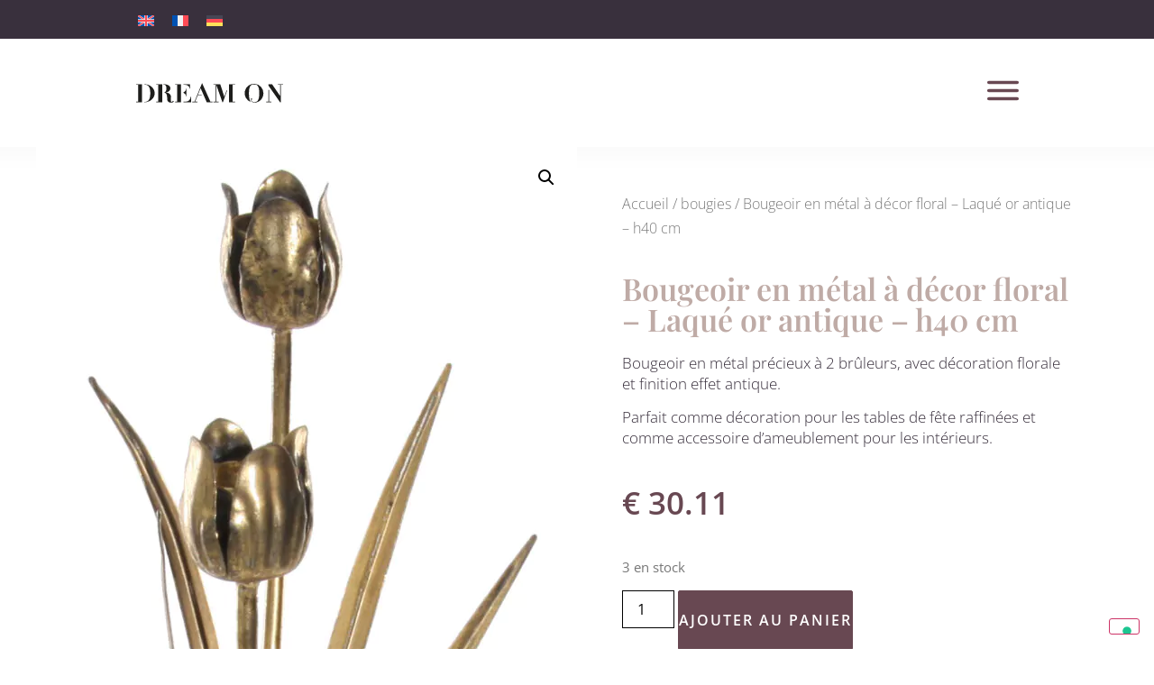

--- FILE ---
content_type: text/html; charset=UTF-8
request_url: https://dreamonwedding.it/fr/produit/bougeoir-en-metal-a-decor-floral-laque-or-antique-h40-cm/
body_size: 32787
content:
<!doctype html>
<html lang="fr-FR" prefix="og: https://ogp.me/ns#">
<head>
	<meta charset="UTF-8">
	<meta name="viewport" content="width=device-width, initial-scale=1">
	<link rel="profile" href="https://gmpg.org/xfn/11">
				<script type="text/javascript" class="_iub_cs_skip">
				var _iub = _iub || {};
				_iub.csConfiguration = _iub.csConfiguration || {};
				_iub.csConfiguration.siteId = "4063808";
				_iub.csConfiguration.cookiePolicyId = "44928254";
			</script>
			<script class="_iub_cs_skip" src="https://cs.iubenda.com/autoblocking/4063808.js"></script>
			
<!-- Google Tag Manager for WordPress by gtm4wp.com -->
<script data-cfasync="false" data-pagespeed-no-defer>
	var gtm4wp_datalayer_name = "dataLayer";
	var dataLayer = dataLayer || [];
</script>
<!-- End Google Tag Manager for WordPress by gtm4wp.com -->
<!-- Optimisation des moteurs de recherche par Rank Math - https://rankmath.com/ -->
<title>Bougeoir en métal à décor floral - Laqué or antique - h40 cm - Dream on Wedding</title>
<meta name="description" content="Bougeoir en métal précieux à 2 brûleurs, avec décoration florale et finition effet antique. Parfait comme décoration pour les tables de fête raffinées et comme accessoire d&#039;ameublement pour les intérieurs."/>
<meta name="robots" content="follow, index, max-snippet:-1, max-video-preview:-1, max-image-preview:large"/>
<link rel="canonical" href="https://dreamonwedding.it/fr/produit/bougeoir-en-metal-a-decor-floral-laque-or-antique-h40-cm/" />
<meta property="og:locale" content="fr_FR" />
<meta property="og:type" content="product" />
<meta property="og:title" content="Bougeoir en métal à décor floral - Laqué or antique - h40 cm - Dream on Wedding" />
<meta property="og:description" content="Bougeoir en métal précieux à 2 brûleurs, avec décoration florale et finition effet antique. Parfait comme décoration pour les tables de fête raffinées et comme accessoire d&#039;ameublement pour les intérieurs." />
<meta property="og:url" content="https://dreamonwedding.it/fr/produit/bougeoir-en-metal-a-decor-floral-laque-or-antique-h40-cm/" />
<meta property="og:site_name" content="Dream on Wedding" />
<meta property="og:image" content="https://dreamonwedding.it/wp-content/uploads/2023/03/56444-406x1024.jpeg" />
<meta property="og:image:secure_url" content="https://dreamonwedding.it/wp-content/uploads/2023/03/56444-406x1024.jpeg" />
<meta property="og:image:width" content="406" />
<meta property="og:image:height" content="1024" />
<meta property="og:image:alt" content="Bougeoir en métal à décor floral" />
<meta property="og:image:type" content="image/jpeg" />
<meta property="product:price:amount" content="30.11" />
<meta property="product:price:currency" content="EUR" />
<meta property="product:availability" content="instock" />
<meta name="twitter:card" content="summary_large_image" />
<meta name="twitter:title" content="Bougeoir en métal à décor floral - Laqué or antique - h40 cm - Dream on Wedding" />
<meta name="twitter:description" content="Bougeoir en métal précieux à 2 brûleurs, avec décoration florale et finition effet antique. Parfait comme décoration pour les tables de fête raffinées et comme accessoire d&#039;ameublement pour les intérieurs." />
<meta name="twitter:image" content="https://dreamonwedding.it/wp-content/uploads/2023/03/56444-406x1024.jpeg" />
<meta name="twitter:label1" content="Prix" />
<meta name="twitter:data1" content="&euro;&nbsp;30.11" />
<meta name="twitter:label2" content="Disponibilité" />
<meta name="twitter:data2" content="3 en stock" />
<script type="application/ld+json" class="rank-math-schema">{"@context":"https://schema.org","@graph":[{"@type":"Organization","@id":"https://dreamonwedding.it/fr/#organization/","name":"Dream on Wedding","url":"https://dreamonwedding.it"},{"@type":"WebSite","@id":"https://dreamonwedding.it/fr/#website/","url":"https://dreamonwedding.it/fr/","name":"Dream on Wedding","publisher":{"@id":"https://dreamonwedding.it/fr/#organization/"},"inLanguage":"fr-FR"},{"@type":"ImageObject","@id":"https://dreamonwedding.it/wp-content/uploads/2023/03/56444.jpeg","url":"https://dreamonwedding.it/wp-content/uploads/2023/03/56444.jpeg","width":"908","height":"2291","caption":"Bougeoir en m\u00e9tal \u00e0 d\u00e9cor floral","inLanguage":"fr-FR"},{"@type":"ItemPage","@id":"https://dreamonwedding.it/fr/produit/bougeoir-en-metal-a-decor-floral-laque-or-antique-h40-cm/#webpage","url":"https://dreamonwedding.it/fr/produit/bougeoir-en-metal-a-decor-floral-laque-or-antique-h40-cm/","name":"Bougeoir en m\u00e9tal \u00e0 d\u00e9cor floral - Laqu\u00e9 or antique - h40 cm - Dream on Wedding","datePublished":"2023-03-15T16:57:32+01:00","dateModified":"2023-03-15T16:57:32+01:00","isPartOf":{"@id":"https://dreamonwedding.it/fr/#website/"},"primaryImageOfPage":{"@id":"https://dreamonwedding.it/wp-content/uploads/2023/03/56444.jpeg"},"inLanguage":"fr-FR"},{"@type":"Product","name":"Bougeoir en m\u00e9tal \u00e0 d\u00e9cor floral - Laqu\u00e9 or antique - h40 cm - Dream on Wedding","description":"Bougeoir en m\u00e9tal pr\u00e9cieux \u00e0 2 br\u00fbleurs, avec d\u00e9coration florale et finition effet antique. Parfait comme d\u00e9coration pour les tables de f\u00eate raffin\u00e9es et comme accessoire d'ameublement pour les int\u00e9rieurs.","sku":"SH56444","category":"bougeoir","mainEntityOfPage":{"@id":"https://dreamonwedding.it/fr/produit/bougeoir-en-metal-a-decor-floral-laque-or-antique-h40-cm/#webpage"},"weight":{"@type":"QuantitativeValue","unitCode":"KGM","value":"0.5"},"height":{"@type":"QuantitativeValue","unitCode":"CMT","value":"41"},"width":{"@type":"QuantitativeValue","unitCode":"CMT","value":"12"},"depth":{"@type":"QuantitativeValue","unitCode":"CMT","value":"12"},"image":[{"@type":"ImageObject","url":"https://dreamonwedding.it/wp-content/uploads/2023/03/56444.jpeg","height":"2291","width":"908"}],"offers":{"@type":"Offer","price":"30.11","priceCurrency":"EUR","priceValidUntil":"2027-12-31","availability":"https://schema.org/InStock","itemCondition":"NewCondition","url":"https://dreamonwedding.it/fr/produit/bougeoir-en-metal-a-decor-floral-laque-or-antique-h40-cm/","seller":{"@type":"Organization","@id":"https://dreamonwedding.it/fr/","name":"Dream on Wedding","url":"https://dreamonwedding.it/fr/","logo":""},"priceSpecification":{"price":"30.11","priceCurrency":"EUR","valueAddedTaxIncluded":"true"}},"@id":"https://dreamonwedding.it/fr/produit/bougeoir-en-metal-a-decor-floral-laque-or-antique-h40-cm/#richSnippet"}]}</script>
<!-- /Extension Rank Math WordPress SEO -->

<link rel='dns-prefetch' href='//cdn.iubenda.com' />
<link rel="alternate" type="application/rss+xml" title="Dream on Wedding &raquo; Flux" href="https://dreamonwedding.it/fr/feed/" />
<link rel="alternate" type="application/rss+xml" title="Dream on Wedding &raquo; Flux des commentaires" href="https://dreamonwedding.it/fr/comments/feed/" />
<link rel="alternate" type="application/rss+xml" title="Dream on Wedding &raquo; Bougeoir en métal à décor floral &#8211; Laqué or antique &#8211; h40 cm Flux des commentaires" href="https://dreamonwedding.it/fr/produit/bougeoir-en-metal-a-decor-floral-laque-or-antique-h40-cm/feed/" />
<link rel="alternate" title="oEmbed (JSON)" type="application/json+oembed" href="https://dreamonwedding.it/fr/wp-json/oembed/1.0/embed?url=https%3A%2F%2Fdreamonwedding.it%2Ffr%2Fproduit%2Fbougeoir-en-metal-a-decor-floral-laque-or-antique-h40-cm%2F" />
<link rel="alternate" title="oEmbed (XML)" type="text/xml+oembed" href="https://dreamonwedding.it/fr/wp-json/oembed/1.0/embed?url=https%3A%2F%2Fdreamonwedding.it%2Ffr%2Fproduit%2Fbougeoir-en-metal-a-decor-floral-laque-or-antique-h40-cm%2F&#038;format=xml" />
<style id='wp-img-auto-sizes-contain-inline-css'>
img:is([sizes=auto i],[sizes^="auto," i]){contain-intrinsic-size:3000px 1500px}
/*# sourceURL=wp-img-auto-sizes-contain-inline-css */
</style>
<link rel='stylesheet' id='sbi_styles-css' href='https://dreamonwedding.it/wp-content/plugins/instagram-feed/css/sbi-styles.min.css?ver=6.10.0' media='all' />
<style id='wp-emoji-styles-inline-css'>

	img.wp-smiley, img.emoji {
		display: inline !important;
		border: none !important;
		box-shadow: none !important;
		height: 1em !important;
		width: 1em !important;
		margin: 0 0.07em !important;
		vertical-align: -0.1em !important;
		background: none !important;
		padding: 0 !important;
	}
/*# sourceURL=wp-emoji-styles-inline-css */
</style>
<link rel='stylesheet' id='wp-block-library-css' href='https://dreamonwedding.it/wp-includes/css/dist/block-library/style.min.css?ver=6.9' media='all' />
<style id='global-styles-inline-css'>
:root{--wp--preset--aspect-ratio--square: 1;--wp--preset--aspect-ratio--4-3: 4/3;--wp--preset--aspect-ratio--3-4: 3/4;--wp--preset--aspect-ratio--3-2: 3/2;--wp--preset--aspect-ratio--2-3: 2/3;--wp--preset--aspect-ratio--16-9: 16/9;--wp--preset--aspect-ratio--9-16: 9/16;--wp--preset--color--black: #000000;--wp--preset--color--cyan-bluish-gray: #abb8c3;--wp--preset--color--white: #ffffff;--wp--preset--color--pale-pink: #f78da7;--wp--preset--color--vivid-red: #cf2e2e;--wp--preset--color--luminous-vivid-orange: #ff6900;--wp--preset--color--luminous-vivid-amber: #fcb900;--wp--preset--color--light-green-cyan: #7bdcb5;--wp--preset--color--vivid-green-cyan: #00d084;--wp--preset--color--pale-cyan-blue: #8ed1fc;--wp--preset--color--vivid-cyan-blue: #0693e3;--wp--preset--color--vivid-purple: #9b51e0;--wp--preset--gradient--vivid-cyan-blue-to-vivid-purple: linear-gradient(135deg,rgb(6,147,227) 0%,rgb(155,81,224) 100%);--wp--preset--gradient--light-green-cyan-to-vivid-green-cyan: linear-gradient(135deg,rgb(122,220,180) 0%,rgb(0,208,130) 100%);--wp--preset--gradient--luminous-vivid-amber-to-luminous-vivid-orange: linear-gradient(135deg,rgb(252,185,0) 0%,rgb(255,105,0) 100%);--wp--preset--gradient--luminous-vivid-orange-to-vivid-red: linear-gradient(135deg,rgb(255,105,0) 0%,rgb(207,46,46) 100%);--wp--preset--gradient--very-light-gray-to-cyan-bluish-gray: linear-gradient(135deg,rgb(238,238,238) 0%,rgb(169,184,195) 100%);--wp--preset--gradient--cool-to-warm-spectrum: linear-gradient(135deg,rgb(74,234,220) 0%,rgb(151,120,209) 20%,rgb(207,42,186) 40%,rgb(238,44,130) 60%,rgb(251,105,98) 80%,rgb(254,248,76) 100%);--wp--preset--gradient--blush-light-purple: linear-gradient(135deg,rgb(255,206,236) 0%,rgb(152,150,240) 100%);--wp--preset--gradient--blush-bordeaux: linear-gradient(135deg,rgb(254,205,165) 0%,rgb(254,45,45) 50%,rgb(107,0,62) 100%);--wp--preset--gradient--luminous-dusk: linear-gradient(135deg,rgb(255,203,112) 0%,rgb(199,81,192) 50%,rgb(65,88,208) 100%);--wp--preset--gradient--pale-ocean: linear-gradient(135deg,rgb(255,245,203) 0%,rgb(182,227,212) 50%,rgb(51,167,181) 100%);--wp--preset--gradient--electric-grass: linear-gradient(135deg,rgb(202,248,128) 0%,rgb(113,206,126) 100%);--wp--preset--gradient--midnight: linear-gradient(135deg,rgb(2,3,129) 0%,rgb(40,116,252) 100%);--wp--preset--font-size--small: 13px;--wp--preset--font-size--medium: 20px;--wp--preset--font-size--large: 36px;--wp--preset--font-size--x-large: 42px;--wp--preset--spacing--20: 0.44rem;--wp--preset--spacing--30: 0.67rem;--wp--preset--spacing--40: 1rem;--wp--preset--spacing--50: 1.5rem;--wp--preset--spacing--60: 2.25rem;--wp--preset--spacing--70: 3.38rem;--wp--preset--spacing--80: 5.06rem;--wp--preset--shadow--natural: 6px 6px 9px rgba(0, 0, 0, 0.2);--wp--preset--shadow--deep: 12px 12px 50px rgba(0, 0, 0, 0.4);--wp--preset--shadow--sharp: 6px 6px 0px rgba(0, 0, 0, 0.2);--wp--preset--shadow--outlined: 6px 6px 0px -3px rgb(255, 255, 255), 6px 6px rgb(0, 0, 0);--wp--preset--shadow--crisp: 6px 6px 0px rgb(0, 0, 0);}:root { --wp--style--global--content-size: 800px;--wp--style--global--wide-size: 1200px; }:where(body) { margin: 0; }.wp-site-blocks > .alignleft { float: left; margin-right: 2em; }.wp-site-blocks > .alignright { float: right; margin-left: 2em; }.wp-site-blocks > .aligncenter { justify-content: center; margin-left: auto; margin-right: auto; }:where(.wp-site-blocks) > * { margin-block-start: 24px; margin-block-end: 0; }:where(.wp-site-blocks) > :first-child { margin-block-start: 0; }:where(.wp-site-blocks) > :last-child { margin-block-end: 0; }:root { --wp--style--block-gap: 24px; }:root :where(.is-layout-flow) > :first-child{margin-block-start: 0;}:root :where(.is-layout-flow) > :last-child{margin-block-end: 0;}:root :where(.is-layout-flow) > *{margin-block-start: 24px;margin-block-end: 0;}:root :where(.is-layout-constrained) > :first-child{margin-block-start: 0;}:root :where(.is-layout-constrained) > :last-child{margin-block-end: 0;}:root :where(.is-layout-constrained) > *{margin-block-start: 24px;margin-block-end: 0;}:root :where(.is-layout-flex){gap: 24px;}:root :where(.is-layout-grid){gap: 24px;}.is-layout-flow > .alignleft{float: left;margin-inline-start: 0;margin-inline-end: 2em;}.is-layout-flow > .alignright{float: right;margin-inline-start: 2em;margin-inline-end: 0;}.is-layout-flow > .aligncenter{margin-left: auto !important;margin-right: auto !important;}.is-layout-constrained > .alignleft{float: left;margin-inline-start: 0;margin-inline-end: 2em;}.is-layout-constrained > .alignright{float: right;margin-inline-start: 2em;margin-inline-end: 0;}.is-layout-constrained > .aligncenter{margin-left: auto !important;margin-right: auto !important;}.is-layout-constrained > :where(:not(.alignleft):not(.alignright):not(.alignfull)){max-width: var(--wp--style--global--content-size);margin-left: auto !important;margin-right: auto !important;}.is-layout-constrained > .alignwide{max-width: var(--wp--style--global--wide-size);}body .is-layout-flex{display: flex;}.is-layout-flex{flex-wrap: wrap;align-items: center;}.is-layout-flex > :is(*, div){margin: 0;}body .is-layout-grid{display: grid;}.is-layout-grid > :is(*, div){margin: 0;}body{padding-top: 0px;padding-right: 0px;padding-bottom: 0px;padding-left: 0px;}a:where(:not(.wp-element-button)){text-decoration: underline;}:root :where(.wp-element-button, .wp-block-button__link){background-color: #32373c;border-width: 0;color: #fff;font-family: inherit;font-size: inherit;font-style: inherit;font-weight: inherit;letter-spacing: inherit;line-height: inherit;padding-top: calc(0.667em + 2px);padding-right: calc(1.333em + 2px);padding-bottom: calc(0.667em + 2px);padding-left: calc(1.333em + 2px);text-decoration: none;text-transform: inherit;}.has-black-color{color: var(--wp--preset--color--black) !important;}.has-cyan-bluish-gray-color{color: var(--wp--preset--color--cyan-bluish-gray) !important;}.has-white-color{color: var(--wp--preset--color--white) !important;}.has-pale-pink-color{color: var(--wp--preset--color--pale-pink) !important;}.has-vivid-red-color{color: var(--wp--preset--color--vivid-red) !important;}.has-luminous-vivid-orange-color{color: var(--wp--preset--color--luminous-vivid-orange) !important;}.has-luminous-vivid-amber-color{color: var(--wp--preset--color--luminous-vivid-amber) !important;}.has-light-green-cyan-color{color: var(--wp--preset--color--light-green-cyan) !important;}.has-vivid-green-cyan-color{color: var(--wp--preset--color--vivid-green-cyan) !important;}.has-pale-cyan-blue-color{color: var(--wp--preset--color--pale-cyan-blue) !important;}.has-vivid-cyan-blue-color{color: var(--wp--preset--color--vivid-cyan-blue) !important;}.has-vivid-purple-color{color: var(--wp--preset--color--vivid-purple) !important;}.has-black-background-color{background-color: var(--wp--preset--color--black) !important;}.has-cyan-bluish-gray-background-color{background-color: var(--wp--preset--color--cyan-bluish-gray) !important;}.has-white-background-color{background-color: var(--wp--preset--color--white) !important;}.has-pale-pink-background-color{background-color: var(--wp--preset--color--pale-pink) !important;}.has-vivid-red-background-color{background-color: var(--wp--preset--color--vivid-red) !important;}.has-luminous-vivid-orange-background-color{background-color: var(--wp--preset--color--luminous-vivid-orange) !important;}.has-luminous-vivid-amber-background-color{background-color: var(--wp--preset--color--luminous-vivid-amber) !important;}.has-light-green-cyan-background-color{background-color: var(--wp--preset--color--light-green-cyan) !important;}.has-vivid-green-cyan-background-color{background-color: var(--wp--preset--color--vivid-green-cyan) !important;}.has-pale-cyan-blue-background-color{background-color: var(--wp--preset--color--pale-cyan-blue) !important;}.has-vivid-cyan-blue-background-color{background-color: var(--wp--preset--color--vivid-cyan-blue) !important;}.has-vivid-purple-background-color{background-color: var(--wp--preset--color--vivid-purple) !important;}.has-black-border-color{border-color: var(--wp--preset--color--black) !important;}.has-cyan-bluish-gray-border-color{border-color: var(--wp--preset--color--cyan-bluish-gray) !important;}.has-white-border-color{border-color: var(--wp--preset--color--white) !important;}.has-pale-pink-border-color{border-color: var(--wp--preset--color--pale-pink) !important;}.has-vivid-red-border-color{border-color: var(--wp--preset--color--vivid-red) !important;}.has-luminous-vivid-orange-border-color{border-color: var(--wp--preset--color--luminous-vivid-orange) !important;}.has-luminous-vivid-amber-border-color{border-color: var(--wp--preset--color--luminous-vivid-amber) !important;}.has-light-green-cyan-border-color{border-color: var(--wp--preset--color--light-green-cyan) !important;}.has-vivid-green-cyan-border-color{border-color: var(--wp--preset--color--vivid-green-cyan) !important;}.has-pale-cyan-blue-border-color{border-color: var(--wp--preset--color--pale-cyan-blue) !important;}.has-vivid-cyan-blue-border-color{border-color: var(--wp--preset--color--vivid-cyan-blue) !important;}.has-vivid-purple-border-color{border-color: var(--wp--preset--color--vivid-purple) !important;}.has-vivid-cyan-blue-to-vivid-purple-gradient-background{background: var(--wp--preset--gradient--vivid-cyan-blue-to-vivid-purple) !important;}.has-light-green-cyan-to-vivid-green-cyan-gradient-background{background: var(--wp--preset--gradient--light-green-cyan-to-vivid-green-cyan) !important;}.has-luminous-vivid-amber-to-luminous-vivid-orange-gradient-background{background: var(--wp--preset--gradient--luminous-vivid-amber-to-luminous-vivid-orange) !important;}.has-luminous-vivid-orange-to-vivid-red-gradient-background{background: var(--wp--preset--gradient--luminous-vivid-orange-to-vivid-red) !important;}.has-very-light-gray-to-cyan-bluish-gray-gradient-background{background: var(--wp--preset--gradient--very-light-gray-to-cyan-bluish-gray) !important;}.has-cool-to-warm-spectrum-gradient-background{background: var(--wp--preset--gradient--cool-to-warm-spectrum) !important;}.has-blush-light-purple-gradient-background{background: var(--wp--preset--gradient--blush-light-purple) !important;}.has-blush-bordeaux-gradient-background{background: var(--wp--preset--gradient--blush-bordeaux) !important;}.has-luminous-dusk-gradient-background{background: var(--wp--preset--gradient--luminous-dusk) !important;}.has-pale-ocean-gradient-background{background: var(--wp--preset--gradient--pale-ocean) !important;}.has-electric-grass-gradient-background{background: var(--wp--preset--gradient--electric-grass) !important;}.has-midnight-gradient-background{background: var(--wp--preset--gradient--midnight) !important;}.has-small-font-size{font-size: var(--wp--preset--font-size--small) !important;}.has-medium-font-size{font-size: var(--wp--preset--font-size--medium) !important;}.has-large-font-size{font-size: var(--wp--preset--font-size--large) !important;}.has-x-large-font-size{font-size: var(--wp--preset--font-size--x-large) !important;}
:root :where(.wp-block-pullquote){font-size: 1.5em;line-height: 1.6;}
/*# sourceURL=global-styles-inline-css */
</style>
<link rel='stylesheet' id='uaf_client_css-css' href='https://dreamonwedding.it/wp-content/uploads/useanyfont/uaf.css?ver=1765292247' media='all' />
<link rel='stylesheet' id='photoswipe-css' href='https://dreamonwedding.it/wp-content/plugins/woocommerce/assets/css/photoswipe/photoswipe.min.css?ver=10.3.7' media='all' />
<link rel='stylesheet' id='photoswipe-default-skin-css' href='https://dreamonwedding.it/wp-content/plugins/woocommerce/assets/css/photoswipe/default-skin/default-skin.min.css?ver=10.3.7' media='all' />
<link rel='stylesheet' id='woocommerce-layout-css' href='https://dreamonwedding.it/wp-content/plugins/woocommerce/assets/css/woocommerce-layout.css?ver=10.3.7' media='all' />
<link rel='stylesheet' id='woocommerce-smallscreen-css' href='https://dreamonwedding.it/wp-content/plugins/woocommerce/assets/css/woocommerce-smallscreen.css?ver=10.3.7' media='only screen and (max-width: 768px)' />
<link rel='stylesheet' id='woocommerce-general-css' href='https://dreamonwedding.it/wp-content/plugins/woocommerce/assets/css/woocommerce.css?ver=10.3.7' media='all' />
<style id='woocommerce-inline-inline-css'>
.woocommerce form .form-row .required { visibility: visible; }
/*# sourceURL=woocommerce-inline-inline-css */
</style>
<link rel='stylesheet' id='wpml-legacy-horizontal-list-0-css' href='https://dreamonwedding.it/wp-content/plugins/sitepress-multilingual-cms/templates/language-switchers/legacy-list-horizontal/style.min.css?ver=1' media='all' />
<link rel='stylesheet' id='cms-navigation-style-base-css' href='https://dreamonwedding.it/wp-content/plugins/wpml-cms-nav/res/css/cms-navigation-base.css?ver=1.5.6' media='screen' />
<link rel='stylesheet' id='cms-navigation-style-css' href='https://dreamonwedding.it/wp-content/plugins/wpml-cms-nav/res/css/cms-navigation.css?ver=1.5.6' media='screen' />
<link rel='stylesheet' id='brands-styles-css' href='https://dreamonwedding.it/wp-content/plugins/woocommerce/assets/css/brands.css?ver=10.3.7' media='all' />
<link rel='stylesheet' id='hello-elementor-theme-style-css' href='https://dreamonwedding.it/wp-content/themes/hello-elementor/assets/css/theme.css?ver=3.4.5' media='all' />
<link rel='stylesheet' id='hello-elementor-child-style-css' href='https://dreamonwedding.it/wp-content/themes/hello-theme-child-master/style.css?ver=1.0.0' media='all' />
<link rel='stylesheet' id='hello-elementor-css' href='https://dreamonwedding.it/wp-content/themes/hello-elementor/assets/css/reset.css?ver=3.4.5' media='all' />
<link rel='stylesheet' id='hello-elementor-header-footer-css' href='https://dreamonwedding.it/wp-content/themes/hello-elementor/assets/css/header-footer.css?ver=3.4.5' media='all' />
<link rel='stylesheet' id='e-sticky-css' href='https://dreamonwedding.it/wp-content/plugins/elementor-pro/assets/css/modules/sticky.min.css?ver=3.33.2' media='all' />
<link rel='stylesheet' id='elementor-frontend-css' href='https://dreamonwedding.it/wp-content/plugins/elementor/assets/css/frontend.min.css?ver=3.33.4' media='all' />
<style id='elementor-frontend-inline-css'>
.elementor-kit-11538{--e-global-color-primary:#6EC1E4;--e-global-color-secondary:#54595F;--e-global-color-text:#7A7A7A;--e-global-color-accent:#61CE70;--e-global-color-2f0ed65:#EBE3DE;--e-global-color-0c1345e:#39303D;--e-global-color-a435f30:#D5C5C1;--e-global-color-0d096d4:#684852;--e-global-color-60912f9:#D0CFD5;--e-global-color-5300c10:#DAD4C8;--e-global-color-64961b4:#5C6147;--e-global-color-50288cd:#BFABA6;--e-global-typography-primary-font-family:"Raleway";--e-global-typography-primary-font-weight:600;--e-global-typography-secondary-font-family:"Raleway";--e-global-typography-secondary-font-weight:400;--e-global-typography-text-font-family:"Raleway";--e-global-typography-text-font-weight:400;--e-global-typography-accent-font-family:"Raleway";--e-global-typography-accent-font-weight:500;}.elementor-kit-11538 e-page-transition{background-color:#FFBC7D;}.elementor-kit-11538 a:hover{color:#A78791;}.elementor-section.elementor-section-boxed > .elementor-container{max-width:1140px;}.e-con{--container-max-width:1140px;}.elementor-widget:not(:last-child){margin-block-end:20px;}.elementor-element{--widgets-spacing:20px 20px;--widgets-spacing-row:20px;--widgets-spacing-column:20px;}{}h1.entry-title{display:var(--page-title-display);}@media(max-width:1024px){.elementor-section.elementor-section-boxed > .elementor-container{max-width:1024px;}.e-con{--container-max-width:1024px;}}@media(max-width:767px){.elementor-section.elementor-section-boxed > .elementor-container{max-width:767px;}.e-con{--container-max-width:767px;}}
.elementor-21601 .elementor-element.elementor-element-3f8019d > .elementor-container > .elementor-column > .elementor-widget-wrap{align-content:center;align-items:center;}.elementor-21601 .elementor-element.elementor-element-3f8019d:not(.elementor-motion-effects-element-type-background), .elementor-21601 .elementor-element.elementor-element-3f8019d > .elementor-motion-effects-container > .elementor-motion-effects-layer{background-color:var( --e-global-color-0c1345e );}.elementor-21601 .elementor-element.elementor-element-3f8019d{transition:background 0.3s, border 0.3s, border-radius 0.3s, box-shadow 0.3s;margin-top:0px;margin-bottom:0px;padding:0px 135px 0px 135px;}.elementor-21601 .elementor-element.elementor-element-3f8019d > .elementor-background-overlay{transition:background 0.3s, border-radius 0.3s, opacity 0.3s;}.elementor-21601 .elementor-element.elementor-element-8a2d7d7.elementor-column > .elementor-widget-wrap{justify-content:center;}.elementor-21601 .elementor-element.elementor-element-8a2d7d7 > .elementor-element-populated{margin:0px 0px 0px 0px;--e-column-margin-right:0px;--e-column-margin-left:0px;padding:0px 0px 0px 0px;}.elementor-widget-wpml-language-switcher .wpml-elementor-ls .wpml-ls-item .wpml-ls-link, 
					.elementor-widget-wpml-language-switcher .wpml-elementor-ls .wpml-ls-legacy-dropdown a{color:var( --e-global-color-text );}.elementor-widget-wpml-language-switcher .wpml-elementor-ls .wpml-ls-legacy-dropdown a:hover,
					.elementor-widget-wpml-language-switcher .wpml-elementor-ls .wpml-ls-legacy-dropdown a:focus,
					.elementor-widget-wpml-language-switcher .wpml-elementor-ls .wpml-ls-legacy-dropdown .wpml-ls-current-language:hover>a,
					.elementor-widget-wpml-language-switcher .wpml-elementor-ls .wpml-ls-item .wpml-ls-link:hover,
					.elementor-widget-wpml-language-switcher .wpml-elementor-ls .wpml-ls-item .wpml-ls-link.wpml-ls-link__active,
					.elementor-widget-wpml-language-switcher .wpml-elementor-ls .wpml-ls-item .wpml-ls-link.highlighted,
					.elementor-widget-wpml-language-switcher .wpml-elementor-ls .wpml-ls-item .wpml-ls-link:focus{color:var( --e-global-color-accent );}.elementor-widget-wpml-language-switcher .wpml-elementor-ls .wpml-ls-statics-post_translations{color:var( --e-global-color-text );}.elementor-21601 .elementor-element.elementor-element-5116a52 .wpml-elementor-ls .wpml-ls-item .wpml-ls-link, 
					.elementor-21601 .elementor-element.elementor-element-5116a52 .wpml-elementor-ls .wpml-ls-legacy-dropdown a{color:var( --e-global-color-a435f30 );}.elementor-21601 .elementor-element.elementor-element-554660ca > .elementor-container > .elementor-column > .elementor-widget-wrap{align-content:center;align-items:center;}.elementor-21601 .elementor-element.elementor-element-554660ca:not(.elementor-motion-effects-element-type-background), .elementor-21601 .elementor-element.elementor-element-554660ca > .elementor-motion-effects-container > .elementor-motion-effects-layer{background-color:#FFFFFF;}.elementor-21601 .elementor-element.elementor-element-554660ca{overflow:hidden;box-shadow:0px -35px 30px 40px rgba(0, 0, 0, 0.03);transition:background 0.3s, border 0.3s, border-radius 0.3s, box-shadow 0.3s;margin-top:0px;margin-bottom:0px;padding:30px 150px 30px 150px;}.elementor-21601 .elementor-element.elementor-element-554660ca > .elementor-background-overlay{transition:background 0.3s, border-radius 0.3s, opacity 0.3s;}.elementor-bc-flex-widget .elementor-21601 .elementor-element.elementor-element-20cd8992.elementor-column .elementor-widget-wrap{align-items:center;}.elementor-21601 .elementor-element.elementor-element-20cd8992.elementor-column.elementor-element[data-element_type="column"] > .elementor-widget-wrap.elementor-element-populated{align-content:center;align-items:center;}.elementor-21601 .elementor-element.elementor-element-20cd8992.elementor-column > .elementor-widget-wrap{justify-content:center;}.elementor-21601 .elementor-element.elementor-element-20cd8992 > .elementor-element-populated{margin:0px 0px 0px 0px;--e-column-margin-right:0px;--e-column-margin-left:0px;padding:0px 0px 0px 0px;}.elementor-widget-image .widget-image-caption{color:var( --e-global-color-text );font-family:var( --e-global-typography-text-font-family ), Sans-serif;font-weight:var( --e-global-typography-text-font-weight );}.elementor-21601 .elementor-element.elementor-element-987d21d{text-align:left;}.elementor-21601 .elementor-element.elementor-element-987d21d img{width:55%;max-width:55%;height:60px;}.elementor-bc-flex-widget .elementor-21601 .elementor-element.elementor-element-22db638b.elementor-column .elementor-widget-wrap{align-items:center;}.elementor-21601 .elementor-element.elementor-element-22db638b.elementor-column.elementor-element[data-element_type="column"] > .elementor-widget-wrap.elementor-element-populated{align-content:center;align-items:center;}.elementor-21601 .elementor-element.elementor-element-22db638b > .elementor-element-populated{margin:0px 0px 0px 0px;--e-column-margin-right:0px;--e-column-margin-left:0px;padding:0px 0px 0px 0px;}.elementor-widget-icon.elementor-view-stacked .elementor-icon{background-color:var( --e-global-color-primary );}.elementor-widget-icon.elementor-view-framed .elementor-icon, .elementor-widget-icon.elementor-view-default .elementor-icon{color:var( --e-global-color-primary );border-color:var( --e-global-color-primary );}.elementor-widget-icon.elementor-view-framed .elementor-icon, .elementor-widget-icon.elementor-view-default .elementor-icon svg{fill:var( --e-global-color-primary );}.elementor-21601 .elementor-element.elementor-element-67a8897 .elementor-icon-wrapper{text-align:right;}.elementor-21601 .elementor-element.elementor-element-67a8897.elementor-view-stacked .elementor-icon{background-color:var( --e-global-color-0d096d4 );}.elementor-21601 .elementor-element.elementor-element-67a8897.elementor-view-framed .elementor-icon, .elementor-21601 .elementor-element.elementor-element-67a8897.elementor-view-default .elementor-icon{color:var( --e-global-color-0d096d4 );border-color:var( --e-global-color-0d096d4 );}.elementor-21601 .elementor-element.elementor-element-67a8897.elementor-view-framed .elementor-icon, .elementor-21601 .elementor-element.elementor-element-67a8897.elementor-view-default .elementor-icon svg{fill:var( --e-global-color-0d096d4 );}.elementor-21601 .elementor-element.elementor-element-67a8897.elementor-view-stacked .elementor-icon:hover{background-color:var( --e-global-color-a435f30 );}.elementor-21601 .elementor-element.elementor-element-67a8897.elementor-view-framed .elementor-icon:hover, .elementor-21601 .elementor-element.elementor-element-67a8897.elementor-view-default .elementor-icon:hover{color:var( --e-global-color-a435f30 );border-color:var( --e-global-color-a435f30 );}.elementor-21601 .elementor-element.elementor-element-67a8897.elementor-view-framed .elementor-icon:hover, .elementor-21601 .elementor-element.elementor-element-67a8897.elementor-view-default .elementor-icon:hover svg{fill:var( --e-global-color-a435f30 );}.elementor-21601 .elementor-element.elementor-element-67a8897 .elementor-icon{font-size:35px;}.elementor-21601 .elementor-element.elementor-element-67a8897 .elementor-icon svg{height:35px;}.elementor-theme-builder-content-area{height:400px;}.elementor-location-header:before, .elementor-location-footer:before{content:"";display:table;clear:both;}@media(min-width:768px){.elementor-21601 .elementor-element.elementor-element-20cd8992{width:50%;}.elementor-21601 .elementor-element.elementor-element-22db638b{width:50%;}}@media(max-width:1024px){.elementor-21601 .elementor-element.elementor-element-3f8019d{margin-top:0px;margin-bottom:0px;padding:5px 85px 5px 85px;}.elementor-21601 .elementor-element.elementor-element-554660ca{margin-top:0px;margin-bottom:0px;padding:30px 85px 30px 85px;}.elementor-21601 .elementor-element.elementor-element-987d21d img{width:70%;max-width:65%;}}@media(max-width:767px){.elementor-21601 .elementor-element.elementor-element-3f8019d{margin-top:0px;margin-bottom:0px;padding:25px 20px 25px 20px;}.elementor-21601 .elementor-element.elementor-element-554660ca{margin-top:0px;margin-bottom:0px;padding:25px 20px 25px 20px;}.elementor-21601 .elementor-element.elementor-element-20cd8992{width:70%;}.elementor-bc-flex-widget .elementor-21601 .elementor-element.elementor-element-20cd8992.elementor-column .elementor-widget-wrap{align-items:center;}.elementor-21601 .elementor-element.elementor-element-20cd8992.elementor-column.elementor-element[data-element_type="column"] > .elementor-widget-wrap.elementor-element-populated{align-content:center;align-items:center;}.elementor-21601 .elementor-element.elementor-element-20cd8992.elementor-column > .elementor-widget-wrap{justify-content:center;}.elementor-21601 .elementor-element.elementor-element-20cd8992 > .elementor-element-populated{margin:0px 0px 0px 0px;--e-column-margin-right:0px;--e-column-margin-left:0px;padding:0px 0px 0px 0px;}.elementor-21601 .elementor-element.elementor-element-987d21d img{width:80%;max-width:70%;}.elementor-21601 .elementor-element.elementor-element-22db638b{width:30%;}.elementor-21601 .elementor-element.elementor-element-67a8897 .elementor-icon{font-size:30px;}.elementor-21601 .elementor-element.elementor-element-67a8897 .elementor-icon svg{height:30px;}}
@-webkit-keyframes ha_fadeIn{0%{opacity:0}to{opacity:1}}@keyframes ha_fadeIn{0%{opacity:0}to{opacity:1}}@-webkit-keyframes ha_zoomIn{0%{opacity:0;-webkit-transform:scale3d(.3,.3,.3);transform:scale3d(.3,.3,.3)}50%{opacity:1}}@keyframes ha_zoomIn{0%{opacity:0;-webkit-transform:scale3d(.3,.3,.3);transform:scale3d(.3,.3,.3)}50%{opacity:1}}@-webkit-keyframes ha_rollIn{0%{opacity:0;-webkit-transform:translate3d(-100%,0,0) rotate3d(0,0,1,-120deg);transform:translate3d(-100%,0,0) rotate3d(0,0,1,-120deg)}to{opacity:1}}@keyframes ha_rollIn{0%{opacity:0;-webkit-transform:translate3d(-100%,0,0) rotate3d(0,0,1,-120deg);transform:translate3d(-100%,0,0) rotate3d(0,0,1,-120deg)}to{opacity:1}}@-webkit-keyframes ha_bounce{0%,20%,53%,to{-webkit-animation-timing-function:cubic-bezier(.215,.61,.355,1);animation-timing-function:cubic-bezier(.215,.61,.355,1)}40%,43%{-webkit-transform:translate3d(0,-30px,0) scaleY(1.1);transform:translate3d(0,-30px,0) scaleY(1.1);-webkit-animation-timing-function:cubic-bezier(.755,.05,.855,.06);animation-timing-function:cubic-bezier(.755,.05,.855,.06)}70%{-webkit-transform:translate3d(0,-15px,0) scaleY(1.05);transform:translate3d(0,-15px,0) scaleY(1.05);-webkit-animation-timing-function:cubic-bezier(.755,.05,.855,.06);animation-timing-function:cubic-bezier(.755,.05,.855,.06)}80%{-webkit-transition-timing-function:cubic-bezier(.215,.61,.355,1);transition-timing-function:cubic-bezier(.215,.61,.355,1);-webkit-transform:translate3d(0,0,0) scaleY(.95);transform:translate3d(0,0,0) scaleY(.95)}90%{-webkit-transform:translate3d(0,-4px,0) scaleY(1.02);transform:translate3d(0,-4px,0) scaleY(1.02)}}@keyframes ha_bounce{0%,20%,53%,to{-webkit-animation-timing-function:cubic-bezier(.215,.61,.355,1);animation-timing-function:cubic-bezier(.215,.61,.355,1)}40%,43%{-webkit-transform:translate3d(0,-30px,0) scaleY(1.1);transform:translate3d(0,-30px,0) scaleY(1.1);-webkit-animation-timing-function:cubic-bezier(.755,.05,.855,.06);animation-timing-function:cubic-bezier(.755,.05,.855,.06)}70%{-webkit-transform:translate3d(0,-15px,0) scaleY(1.05);transform:translate3d(0,-15px,0) scaleY(1.05);-webkit-animation-timing-function:cubic-bezier(.755,.05,.855,.06);animation-timing-function:cubic-bezier(.755,.05,.855,.06)}80%{-webkit-transition-timing-function:cubic-bezier(.215,.61,.355,1);transition-timing-function:cubic-bezier(.215,.61,.355,1);-webkit-transform:translate3d(0,0,0) scaleY(.95);transform:translate3d(0,0,0) scaleY(.95)}90%{-webkit-transform:translate3d(0,-4px,0) scaleY(1.02);transform:translate3d(0,-4px,0) scaleY(1.02)}}@-webkit-keyframes ha_bounceIn{0%,20%,40%,60%,80%,to{-webkit-animation-timing-function:cubic-bezier(.215,.61,.355,1);animation-timing-function:cubic-bezier(.215,.61,.355,1)}0%{opacity:0;-webkit-transform:scale3d(.3,.3,.3);transform:scale3d(.3,.3,.3)}20%{-webkit-transform:scale3d(1.1,1.1,1.1);transform:scale3d(1.1,1.1,1.1)}40%{-webkit-transform:scale3d(.9,.9,.9);transform:scale3d(.9,.9,.9)}60%{opacity:1;-webkit-transform:scale3d(1.03,1.03,1.03);transform:scale3d(1.03,1.03,1.03)}80%{-webkit-transform:scale3d(.97,.97,.97);transform:scale3d(.97,.97,.97)}to{opacity:1}}@keyframes ha_bounceIn{0%,20%,40%,60%,80%,to{-webkit-animation-timing-function:cubic-bezier(.215,.61,.355,1);animation-timing-function:cubic-bezier(.215,.61,.355,1)}0%{opacity:0;-webkit-transform:scale3d(.3,.3,.3);transform:scale3d(.3,.3,.3)}20%{-webkit-transform:scale3d(1.1,1.1,1.1);transform:scale3d(1.1,1.1,1.1)}40%{-webkit-transform:scale3d(.9,.9,.9);transform:scale3d(.9,.9,.9)}60%{opacity:1;-webkit-transform:scale3d(1.03,1.03,1.03);transform:scale3d(1.03,1.03,1.03)}80%{-webkit-transform:scale3d(.97,.97,.97);transform:scale3d(.97,.97,.97)}to{opacity:1}}@-webkit-keyframes ha_flipInX{0%{opacity:0;-webkit-transform:perspective(400px) rotate3d(1,0,0,90deg);transform:perspective(400px) rotate3d(1,0,0,90deg);-webkit-animation-timing-function:ease-in;animation-timing-function:ease-in}40%{-webkit-transform:perspective(400px) rotate3d(1,0,0,-20deg);transform:perspective(400px) rotate3d(1,0,0,-20deg);-webkit-animation-timing-function:ease-in;animation-timing-function:ease-in}60%{opacity:1;-webkit-transform:perspective(400px) rotate3d(1,0,0,10deg);transform:perspective(400px) rotate3d(1,0,0,10deg)}80%{-webkit-transform:perspective(400px) rotate3d(1,0,0,-5deg);transform:perspective(400px) rotate3d(1,0,0,-5deg)}}@keyframes ha_flipInX{0%{opacity:0;-webkit-transform:perspective(400px) rotate3d(1,0,0,90deg);transform:perspective(400px) rotate3d(1,0,0,90deg);-webkit-animation-timing-function:ease-in;animation-timing-function:ease-in}40%{-webkit-transform:perspective(400px) rotate3d(1,0,0,-20deg);transform:perspective(400px) rotate3d(1,0,0,-20deg);-webkit-animation-timing-function:ease-in;animation-timing-function:ease-in}60%{opacity:1;-webkit-transform:perspective(400px) rotate3d(1,0,0,10deg);transform:perspective(400px) rotate3d(1,0,0,10deg)}80%{-webkit-transform:perspective(400px) rotate3d(1,0,0,-5deg);transform:perspective(400px) rotate3d(1,0,0,-5deg)}}@-webkit-keyframes ha_flipInY{0%{opacity:0;-webkit-transform:perspective(400px) rotate3d(0,1,0,90deg);transform:perspective(400px) rotate3d(0,1,0,90deg);-webkit-animation-timing-function:ease-in;animation-timing-function:ease-in}40%{-webkit-transform:perspective(400px) rotate3d(0,1,0,-20deg);transform:perspective(400px) rotate3d(0,1,0,-20deg);-webkit-animation-timing-function:ease-in;animation-timing-function:ease-in}60%{opacity:1;-webkit-transform:perspective(400px) rotate3d(0,1,0,10deg);transform:perspective(400px) rotate3d(0,1,0,10deg)}80%{-webkit-transform:perspective(400px) rotate3d(0,1,0,-5deg);transform:perspective(400px) rotate3d(0,1,0,-5deg)}}@keyframes ha_flipInY{0%{opacity:0;-webkit-transform:perspective(400px) rotate3d(0,1,0,90deg);transform:perspective(400px) rotate3d(0,1,0,90deg);-webkit-animation-timing-function:ease-in;animation-timing-function:ease-in}40%{-webkit-transform:perspective(400px) rotate3d(0,1,0,-20deg);transform:perspective(400px) rotate3d(0,1,0,-20deg);-webkit-animation-timing-function:ease-in;animation-timing-function:ease-in}60%{opacity:1;-webkit-transform:perspective(400px) rotate3d(0,1,0,10deg);transform:perspective(400px) rotate3d(0,1,0,10deg)}80%{-webkit-transform:perspective(400px) rotate3d(0,1,0,-5deg);transform:perspective(400px) rotate3d(0,1,0,-5deg)}}@-webkit-keyframes ha_swing{20%{-webkit-transform:rotate3d(0,0,1,15deg);transform:rotate3d(0,0,1,15deg)}40%{-webkit-transform:rotate3d(0,0,1,-10deg);transform:rotate3d(0,0,1,-10deg)}60%{-webkit-transform:rotate3d(0,0,1,5deg);transform:rotate3d(0,0,1,5deg)}80%{-webkit-transform:rotate3d(0,0,1,-5deg);transform:rotate3d(0,0,1,-5deg)}}@keyframes ha_swing{20%{-webkit-transform:rotate3d(0,0,1,15deg);transform:rotate3d(0,0,1,15deg)}40%{-webkit-transform:rotate3d(0,0,1,-10deg);transform:rotate3d(0,0,1,-10deg)}60%{-webkit-transform:rotate3d(0,0,1,5deg);transform:rotate3d(0,0,1,5deg)}80%{-webkit-transform:rotate3d(0,0,1,-5deg);transform:rotate3d(0,0,1,-5deg)}}@-webkit-keyframes ha_slideInDown{0%{visibility:visible;-webkit-transform:translate3d(0,-100%,0);transform:translate3d(0,-100%,0)}}@keyframes ha_slideInDown{0%{visibility:visible;-webkit-transform:translate3d(0,-100%,0);transform:translate3d(0,-100%,0)}}@-webkit-keyframes ha_slideInUp{0%{visibility:visible;-webkit-transform:translate3d(0,100%,0);transform:translate3d(0,100%,0)}}@keyframes ha_slideInUp{0%{visibility:visible;-webkit-transform:translate3d(0,100%,0);transform:translate3d(0,100%,0)}}@-webkit-keyframes ha_slideInLeft{0%{visibility:visible;-webkit-transform:translate3d(-100%,0,0);transform:translate3d(-100%,0,0)}}@keyframes ha_slideInLeft{0%{visibility:visible;-webkit-transform:translate3d(-100%,0,0);transform:translate3d(-100%,0,0)}}@-webkit-keyframes ha_slideInRight{0%{visibility:visible;-webkit-transform:translate3d(100%,0,0);transform:translate3d(100%,0,0)}}@keyframes ha_slideInRight{0%{visibility:visible;-webkit-transform:translate3d(100%,0,0);transform:translate3d(100%,0,0)}}.ha_fadeIn{-webkit-animation-name:ha_fadeIn;animation-name:ha_fadeIn}.ha_zoomIn{-webkit-animation-name:ha_zoomIn;animation-name:ha_zoomIn}.ha_rollIn{-webkit-animation-name:ha_rollIn;animation-name:ha_rollIn}.ha_bounce{-webkit-transform-origin:center bottom;-ms-transform-origin:center bottom;transform-origin:center bottom;-webkit-animation-name:ha_bounce;animation-name:ha_bounce}.ha_bounceIn{-webkit-animation-name:ha_bounceIn;animation-name:ha_bounceIn;-webkit-animation-duration:.75s;-webkit-animation-duration:calc(var(--animate-duration)*.75);animation-duration:.75s;animation-duration:calc(var(--animate-duration)*.75)}.ha_flipInX,.ha_flipInY{-webkit-animation-name:ha_flipInX;animation-name:ha_flipInX;-webkit-backface-visibility:visible!important;backface-visibility:visible!important}.ha_flipInY{-webkit-animation-name:ha_flipInY;animation-name:ha_flipInY}.ha_swing{-webkit-transform-origin:top center;-ms-transform-origin:top center;transform-origin:top center;-webkit-animation-name:ha_swing;animation-name:ha_swing}.ha_slideInDown{-webkit-animation-name:ha_slideInDown;animation-name:ha_slideInDown}.ha_slideInUp{-webkit-animation-name:ha_slideInUp;animation-name:ha_slideInUp}.ha_slideInLeft{-webkit-animation-name:ha_slideInLeft;animation-name:ha_slideInLeft}.ha_slideInRight{-webkit-animation-name:ha_slideInRight;animation-name:ha_slideInRight}.ha-css-transform-yes{-webkit-transition-duration:var(--ha-tfx-transition-duration, .2s);transition-duration:var(--ha-tfx-transition-duration, .2s);-webkit-transition-property:-webkit-transform;transition-property:transform;transition-property:transform,-webkit-transform;-webkit-transform:translate(var(--ha-tfx-translate-x, 0),var(--ha-tfx-translate-y, 0)) scale(var(--ha-tfx-scale-x, 1),var(--ha-tfx-scale-y, 1)) skew(var(--ha-tfx-skew-x, 0),var(--ha-tfx-skew-y, 0)) rotateX(var(--ha-tfx-rotate-x, 0)) rotateY(var(--ha-tfx-rotate-y, 0)) rotateZ(var(--ha-tfx-rotate-z, 0));transform:translate(var(--ha-tfx-translate-x, 0),var(--ha-tfx-translate-y, 0)) scale(var(--ha-tfx-scale-x, 1),var(--ha-tfx-scale-y, 1)) skew(var(--ha-tfx-skew-x, 0),var(--ha-tfx-skew-y, 0)) rotateX(var(--ha-tfx-rotate-x, 0)) rotateY(var(--ha-tfx-rotate-y, 0)) rotateZ(var(--ha-tfx-rotate-z, 0))}.ha-css-transform-yes:hover{-webkit-transform:translate(var(--ha-tfx-translate-x-hover, var(--ha-tfx-translate-x, 0)),var(--ha-tfx-translate-y-hover, var(--ha-tfx-translate-y, 0))) scale(var(--ha-tfx-scale-x-hover, var(--ha-tfx-scale-x, 1)),var(--ha-tfx-scale-y-hover, var(--ha-tfx-scale-y, 1))) skew(var(--ha-tfx-skew-x-hover, var(--ha-tfx-skew-x, 0)),var(--ha-tfx-skew-y-hover, var(--ha-tfx-skew-y, 0))) rotateX(var(--ha-tfx-rotate-x-hover, var(--ha-tfx-rotate-x, 0))) rotateY(var(--ha-tfx-rotate-y-hover, var(--ha-tfx-rotate-y, 0))) rotateZ(var(--ha-tfx-rotate-z-hover, var(--ha-tfx-rotate-z, 0)));transform:translate(var(--ha-tfx-translate-x-hover, var(--ha-tfx-translate-x, 0)),var(--ha-tfx-translate-y-hover, var(--ha-tfx-translate-y, 0))) scale(var(--ha-tfx-scale-x-hover, var(--ha-tfx-scale-x, 1)),var(--ha-tfx-scale-y-hover, var(--ha-tfx-scale-y, 1))) skew(var(--ha-tfx-skew-x-hover, var(--ha-tfx-skew-x, 0)),var(--ha-tfx-skew-y-hover, var(--ha-tfx-skew-y, 0))) rotateX(var(--ha-tfx-rotate-x-hover, var(--ha-tfx-rotate-x, 0))) rotateY(var(--ha-tfx-rotate-y-hover, var(--ha-tfx-rotate-y, 0))) rotateZ(var(--ha-tfx-rotate-z-hover, var(--ha-tfx-rotate-z, 0)))}.happy-addon>.elementor-widget-container{word-wrap:break-word;overflow-wrap:break-word}.happy-addon>.elementor-widget-container,.happy-addon>.elementor-widget-container *{-webkit-box-sizing:border-box;box-sizing:border-box}.happy-addon:not(:has(.elementor-widget-container)),.happy-addon:not(:has(.elementor-widget-container)) *{-webkit-box-sizing:border-box;box-sizing:border-box;word-wrap:break-word;overflow-wrap:break-word}.happy-addon p:empty{display:none}.happy-addon .elementor-inline-editing{min-height:auto!important}.happy-addon-pro img{max-width:100%;height:auto;-o-object-fit:cover;object-fit:cover}.ha-screen-reader-text{position:absolute;overflow:hidden;clip:rect(1px,1px,1px,1px);margin:-1px;padding:0;width:1px;height:1px;border:0;word-wrap:normal!important;-webkit-clip-path:inset(50%);clip-path:inset(50%)}.ha-has-bg-overlay>.elementor-widget-container{position:relative;z-index:1}.ha-has-bg-overlay>.elementor-widget-container:before{position:absolute;top:0;left:0;z-index:-1;width:100%;height:100%;content:""}.ha-has-bg-overlay:not(:has(.elementor-widget-container)){position:relative;z-index:1}.ha-has-bg-overlay:not(:has(.elementor-widget-container)):before{position:absolute;top:0;left:0;z-index:-1;width:100%;height:100%;content:""}.ha-popup--is-enabled .ha-js-popup,.ha-popup--is-enabled .ha-js-popup img{cursor:-webkit-zoom-in!important;cursor:zoom-in!important}.mfp-wrap .mfp-arrow,.mfp-wrap .mfp-close{background-color:transparent}.mfp-wrap .mfp-arrow:focus,.mfp-wrap .mfp-close:focus{outline-width:thin}.ha-advanced-tooltip-enable{position:relative;cursor:pointer;--ha-tooltip-arrow-color:black;--ha-tooltip-arrow-distance:0}.ha-advanced-tooltip-enable .ha-advanced-tooltip-content{position:absolute;z-index:999;display:none;padding:5px 0;width:120px;height:auto;border-radius:6px;background-color:#000;color:#fff;text-align:center;opacity:0}.ha-advanced-tooltip-enable .ha-advanced-tooltip-content::after{position:absolute;border-width:5px;border-style:solid;content:""}.ha-advanced-tooltip-enable .ha-advanced-tooltip-content.no-arrow::after{visibility:hidden}.ha-advanced-tooltip-enable .ha-advanced-tooltip-content.show{display:inline-block;opacity:1}.ha-advanced-tooltip-enable.ha-advanced-tooltip-top .ha-advanced-tooltip-content,body[data-elementor-device-mode=tablet] .ha-advanced-tooltip-enable.ha-advanced-tooltip-tablet-top .ha-advanced-tooltip-content{top:unset;right:0;bottom:calc(101% + var(--ha-tooltip-arrow-distance));left:0;margin:0 auto}.ha-advanced-tooltip-enable.ha-advanced-tooltip-top .ha-advanced-tooltip-content::after,body[data-elementor-device-mode=tablet] .ha-advanced-tooltip-enable.ha-advanced-tooltip-tablet-top .ha-advanced-tooltip-content::after{top:100%;right:unset;bottom:unset;left:50%;border-color:var(--ha-tooltip-arrow-color) transparent transparent transparent;-webkit-transform:translateX(-50%);-ms-transform:translateX(-50%);transform:translateX(-50%)}.ha-advanced-tooltip-enable.ha-advanced-tooltip-bottom .ha-advanced-tooltip-content,body[data-elementor-device-mode=tablet] .ha-advanced-tooltip-enable.ha-advanced-tooltip-tablet-bottom .ha-advanced-tooltip-content{top:calc(101% + var(--ha-tooltip-arrow-distance));right:0;bottom:unset;left:0;margin:0 auto}.ha-advanced-tooltip-enable.ha-advanced-tooltip-bottom .ha-advanced-tooltip-content::after,body[data-elementor-device-mode=tablet] .ha-advanced-tooltip-enable.ha-advanced-tooltip-tablet-bottom .ha-advanced-tooltip-content::after{top:unset;right:unset;bottom:100%;left:50%;border-color:transparent transparent var(--ha-tooltip-arrow-color) transparent;-webkit-transform:translateX(-50%);-ms-transform:translateX(-50%);transform:translateX(-50%)}.ha-advanced-tooltip-enable.ha-advanced-tooltip-left .ha-advanced-tooltip-content,body[data-elementor-device-mode=tablet] .ha-advanced-tooltip-enable.ha-advanced-tooltip-tablet-left .ha-advanced-tooltip-content{top:50%;right:calc(101% + var(--ha-tooltip-arrow-distance));bottom:unset;left:unset;-webkit-transform:translateY(-50%);-ms-transform:translateY(-50%);transform:translateY(-50%)}.ha-advanced-tooltip-enable.ha-advanced-tooltip-left .ha-advanced-tooltip-content::after,body[data-elementor-device-mode=tablet] .ha-advanced-tooltip-enable.ha-advanced-tooltip-tablet-left .ha-advanced-tooltip-content::after{top:50%;right:unset;bottom:unset;left:100%;border-color:transparent transparent transparent var(--ha-tooltip-arrow-color);-webkit-transform:translateY(-50%);-ms-transform:translateY(-50%);transform:translateY(-50%)}.ha-advanced-tooltip-enable.ha-advanced-tooltip-right .ha-advanced-tooltip-content,body[data-elementor-device-mode=tablet] .ha-advanced-tooltip-enable.ha-advanced-tooltip-tablet-right .ha-advanced-tooltip-content{top:50%;right:unset;bottom:unset;left:calc(101% + var(--ha-tooltip-arrow-distance));-webkit-transform:translateY(-50%);-ms-transform:translateY(-50%);transform:translateY(-50%)}.ha-advanced-tooltip-enable.ha-advanced-tooltip-right .ha-advanced-tooltip-content::after,body[data-elementor-device-mode=tablet] .ha-advanced-tooltip-enable.ha-advanced-tooltip-tablet-right .ha-advanced-tooltip-content::after{top:50%;right:100%;bottom:unset;left:unset;border-color:transparent var(--ha-tooltip-arrow-color) transparent transparent;-webkit-transform:translateY(-50%);-ms-transform:translateY(-50%);transform:translateY(-50%)}body[data-elementor-device-mode=mobile] .ha-advanced-tooltip-enable.ha-advanced-tooltip-mobile-top .ha-advanced-tooltip-content{top:unset;right:0;bottom:calc(101% + var(--ha-tooltip-arrow-distance));left:0;margin:0 auto}body[data-elementor-device-mode=mobile] .ha-advanced-tooltip-enable.ha-advanced-tooltip-mobile-top .ha-advanced-tooltip-content::after{top:100%;right:unset;bottom:unset;left:50%;border-color:var(--ha-tooltip-arrow-color) transparent transparent transparent;-webkit-transform:translateX(-50%);-ms-transform:translateX(-50%);transform:translateX(-50%)}body[data-elementor-device-mode=mobile] .ha-advanced-tooltip-enable.ha-advanced-tooltip-mobile-bottom .ha-advanced-tooltip-content{top:calc(101% + var(--ha-tooltip-arrow-distance));right:0;bottom:unset;left:0;margin:0 auto}body[data-elementor-device-mode=mobile] .ha-advanced-tooltip-enable.ha-advanced-tooltip-mobile-bottom .ha-advanced-tooltip-content::after{top:unset;right:unset;bottom:100%;left:50%;border-color:transparent transparent var(--ha-tooltip-arrow-color) transparent;-webkit-transform:translateX(-50%);-ms-transform:translateX(-50%);transform:translateX(-50%)}body[data-elementor-device-mode=mobile] .ha-advanced-tooltip-enable.ha-advanced-tooltip-mobile-left .ha-advanced-tooltip-content{top:50%;right:calc(101% + var(--ha-tooltip-arrow-distance));bottom:unset;left:unset;-webkit-transform:translateY(-50%);-ms-transform:translateY(-50%);transform:translateY(-50%)}body[data-elementor-device-mode=mobile] .ha-advanced-tooltip-enable.ha-advanced-tooltip-mobile-left .ha-advanced-tooltip-content::after{top:50%;right:unset;bottom:unset;left:100%;border-color:transparent transparent transparent var(--ha-tooltip-arrow-color);-webkit-transform:translateY(-50%);-ms-transform:translateY(-50%);transform:translateY(-50%)}body[data-elementor-device-mode=mobile] .ha-advanced-tooltip-enable.ha-advanced-tooltip-mobile-right .ha-advanced-tooltip-content{top:50%;right:unset;bottom:unset;left:calc(101% + var(--ha-tooltip-arrow-distance));-webkit-transform:translateY(-50%);-ms-transform:translateY(-50%);transform:translateY(-50%)}body[data-elementor-device-mode=mobile] .ha-advanced-tooltip-enable.ha-advanced-tooltip-mobile-right .ha-advanced-tooltip-content::after{top:50%;right:100%;bottom:unset;left:unset;border-color:transparent var(--ha-tooltip-arrow-color) transparent transparent;-webkit-transform:translateY(-50%);-ms-transform:translateY(-50%);transform:translateY(-50%)}body.elementor-editor-active .happy-addon.ha-gravityforms .gform_wrapper{display:block!important}.ha-scroll-to-top-wrap.ha-scroll-to-top-hide{display:none}.ha-scroll-to-top-wrap.edit-mode,.ha-scroll-to-top-wrap.single-page-off{display:none!important}.ha-scroll-to-top-button{position:fixed;right:15px;bottom:15px;z-index:9999;display:-webkit-box;display:-webkit-flex;display:-ms-flexbox;display:flex;-webkit-box-align:center;-webkit-align-items:center;align-items:center;-ms-flex-align:center;-webkit-box-pack:center;-ms-flex-pack:center;-webkit-justify-content:center;justify-content:center;width:50px;height:50px;border-radius:50px;background-color:#5636d1;color:#fff;text-align:center;opacity:1;cursor:pointer;-webkit-transition:all .3s;transition:all .3s}.ha-scroll-to-top-button i{color:#fff;font-size:16px}.ha-scroll-to-top-button:hover{background-color:#e2498a}
.elementor-21618 .elementor-element.elementor-element-239c391:not(.elementor-motion-effects-element-type-background), .elementor-21618 .elementor-element.elementor-element-239c391 > .elementor-motion-effects-container > .elementor-motion-effects-layer{background-color:#FFFFFF;}.elementor-21618 .elementor-element.elementor-element-239c391 > .elementor-container{max-width:1200px;}.elementor-21618 .elementor-element.elementor-element-239c391{border-style:solid;border-width:1px 0px 0px 0px;border-color:var( --e-global-color-0d096d4 );transition:background 0.3s, border 0.3s, border-radius 0.3s, box-shadow 0.3s;}.elementor-21618 .elementor-element.elementor-element-239c391 > .elementor-background-overlay{transition:background 0.3s, border-radius 0.3s, opacity 0.3s;}.elementor-bc-flex-widget .elementor-21618 .elementor-element.elementor-element-38b91af.elementor-column .elementor-widget-wrap{align-items:center;}.elementor-21618 .elementor-element.elementor-element-38b91af.elementor-column.elementor-element[data-element_type="column"] > .elementor-widget-wrap.elementor-element-populated{align-content:center;align-items:center;}.elementor-21618 .elementor-element.elementor-element-38b91af > .elementor-element-populated{padding:30px 30px 30px 0px;}.elementor-widget-image-gallery .gallery-item .gallery-caption{font-family:var( --e-global-typography-accent-font-family ), Sans-serif;font-weight:var( --e-global-typography-accent-font-weight );}.elementor-21618 .elementor-element.elementor-element-9bffb58 > .elementor-widget-container{margin:0px 0px 0px 0px;padding:0px 0px 0px 0px;}.elementor-21618 .elementor-element.elementor-element-9bffb58 .gallery-item{padding:0 20px 20px 0;}.elementor-21618 .elementor-element.elementor-element-9bffb58 .gallery{margin:0 -20px -20px 0;}.elementor-21618 .elementor-element.elementor-element-9bffb58 .gallery-item .gallery-caption{text-align:center;}.elementor-21618 .elementor-element.elementor-element-597713c > .elementor-widget-container{margin:0px 0px 0px 0px;padding:0px 0px 0px 0px;}.elementor-21618 .elementor-element.elementor-element-597713c .gallery-item{padding:0 12px 12px 0;}.elementor-21618 .elementor-element.elementor-element-597713c .gallery{margin:0 -12px -12px 0;}.elementor-21618 .elementor-element.elementor-element-597713c .gallery-item .gallery-caption{text-align:center;}.elementor-bc-flex-widget .elementor-21618 .elementor-element.elementor-element-790fbe9.elementor-column .elementor-widget-wrap{align-items:center;}.elementor-21618 .elementor-element.elementor-element-790fbe9.elementor-column.elementor-element[data-element_type="column"] > .elementor-widget-wrap.elementor-element-populated{align-content:center;align-items:center;}.elementor-widget-image .widget-image-caption{color:var( --e-global-color-text );font-family:var( --e-global-typography-text-font-family ), Sans-serif;font-weight:var( --e-global-typography-text-font-weight );}.elementor-widget-text-editor{font-family:var( --e-global-typography-text-font-family ), Sans-serif;font-weight:var( --e-global-typography-text-font-weight );color:var( --e-global-color-text );}.elementor-widget-text-editor.elementor-drop-cap-view-stacked .elementor-drop-cap{background-color:var( --e-global-color-primary );}.elementor-widget-text-editor.elementor-drop-cap-view-framed .elementor-drop-cap, .elementor-widget-text-editor.elementor-drop-cap-view-default .elementor-drop-cap{color:var( --e-global-color-primary );border-color:var( --e-global-color-primary );}.elementor-21618 .elementor-element.elementor-element-db01094 > .elementor-widget-container{margin:0px 0px 0px 0px;padding:0px 0px 0px 0px;}.elementor-21618 .elementor-element.elementor-element-db01094{font-family:"Raleway", Sans-serif;font-size:12px;font-weight:400;}.elementor-21618 .elementor-element.elementor-element-d67e553 > .elementor-widget-container{padding:0px 0px 0px 0px;}.elementor-21618 .elementor-element.elementor-element-d67e553{font-family:"Raleway", Sans-serif;font-size:12px;font-weight:400;font-style:italic;}.elementor-21618 .elementor-element.elementor-element-37402156 > .elementor-container > .elementor-column > .elementor-widget-wrap{align-content:center;align-items:center;}.elementor-21618 .elementor-element.elementor-element-37402156:not(.elementor-motion-effects-element-type-background), .elementor-21618 .elementor-element.elementor-element-37402156 > .elementor-motion-effects-container > .elementor-motion-effects-layer{background-color:var( --e-global-color-0c1345e );}.elementor-21618 .elementor-element.elementor-element-37402156 > .elementor-container{max-width:1200px;min-height:50px;}.elementor-21618 .elementor-element.elementor-element-37402156{transition:background 0.3s, border 0.3s, border-radius 0.3s, box-shadow 0.3s;}.elementor-21618 .elementor-element.elementor-element-37402156 > .elementor-background-overlay{transition:background 0.3s, border-radius 0.3s, opacity 0.3s;}.elementor-bc-flex-widget .elementor-21618 .elementor-element.elementor-element-79fbca9e.elementor-column .elementor-widget-wrap{align-items:center;}.elementor-21618 .elementor-element.elementor-element-79fbca9e.elementor-column.elementor-element[data-element_type="column"] > .elementor-widget-wrap.elementor-element-populated{align-content:center;align-items:center;}.elementor-21618 .elementor-element.elementor-element-79fbca9e.elementor-column > .elementor-widget-wrap{justify-content:center;}.elementor-21618 .elementor-element.elementor-element-79fbca9e > .elementor-element-populated{margin:0px 0px 0px 0px;--e-column-margin-right:0px;--e-column-margin-left:0px;padding:15px 0px 15px 0px;}.elementor-widget-heading .elementor-heading-title{font-family:var( --e-global-typography-primary-font-family ), Sans-serif;font-weight:var( --e-global-typography-primary-font-weight );color:var( --e-global-color-primary );}.elementor-21618 .elementor-element.elementor-element-1c124545 > .elementor-widget-container{margin:-2px 0px -20px 0px;}.elementor-21618 .elementor-element.elementor-element-1c124545 .elementor-heading-title{font-family:"Open Sans Condensed", Sans-serif;font-size:15px;font-weight:500;color:#FFFFFF;}.elementor-21618 .elementor-element.elementor-element-208ffe1{--grid-template-columns:repeat(0, auto);--icon-size:30px;--grid-column-gap:10px;--grid-row-gap:0px;}.elementor-21618 .elementor-element.elementor-element-208ffe1 .elementor-widget-container{text-align:right;}.elementor-21618 .elementor-element.elementor-element-208ffe1 > .elementor-widget-container{margin:0px 0px 0px 0px;}.elementor-21618 .elementor-element.elementor-element-208ffe1 .elementor-social-icon{background-color:#00000000;--icon-padding:0em;}.elementor-21618 .elementor-element.elementor-element-208ffe1 .elementor-social-icon i{color:#FFFFFF;}.elementor-21618 .elementor-element.elementor-element-208ffe1 .elementor-social-icon svg{fill:#FFFFFF;}.elementor-21618 .elementor-element.elementor-element-58924f6 > .elementor-widget-container{margin:-2px 0px -1px 0px;}.elementor-21618 .elementor-element.elementor-element-58924f6 .elementor-heading-title{font-family:"Open Sans Condensed", Sans-serif;font-size:14px;font-weight:500;color:var( --e-global-color-a435f30 );}.elementor-21618 .elementor-element.elementor-element-cb8ffa8 > .elementor-element-populated{padding:0px 0px 0px 0px;}.elementor-21618 .elementor-element.elementor-element-5679dafd{--grid-template-columns:repeat(0, auto);--icon-size:30px;--grid-column-gap:10px;--grid-row-gap:0px;}.elementor-21618 .elementor-element.elementor-element-5679dafd .elementor-widget-container{text-align:right;}.elementor-21618 .elementor-element.elementor-element-5679dafd > .elementor-widget-container{margin:0px 0px 0px 0px;}.elementor-21618 .elementor-element.elementor-element-5679dafd .elementor-social-icon{background-color:#00000000;--icon-padding:0em;}.elementor-21618 .elementor-element.elementor-element-5679dafd .elementor-social-icon i{color:#FFFFFF;}.elementor-21618 .elementor-element.elementor-element-5679dafd .elementor-social-icon svg{fill:#FFFFFF;}.elementor-theme-builder-content-area{height:400px;}.elementor-location-header:before, .elementor-location-footer:before{content:"";display:table;clear:both;}@media(min-width:768px){.elementor-21618 .elementor-element.elementor-element-38b91af{width:23.167%;}.elementor-21618 .elementor-element.elementor-element-790fbe9{width:76.833%;}.elementor-21618 .elementor-element.elementor-element-79fbca9e{width:55.877%;}.elementor-21618 .elementor-element.elementor-element-cb8ffa8{width:44.079%;}}@media(max-width:1024px) and (min-width:768px){.elementor-21618 .elementor-element.elementor-element-38b91af{width:100%;}.elementor-21618 .elementor-element.elementor-element-790fbe9{width:100%;}.elementor-21618 .elementor-element.elementor-element-79fbca9e{width:72%;}.elementor-21618 .elementor-element.elementor-element-cb8ffa8{width:28%;}}@media(max-width:1024px){.elementor-21618 .elementor-element.elementor-element-239c391{padding:20px 20px 20px 20px;}.elementor-21618 .elementor-element.elementor-element-38b91af > .elementor-element-populated{padding:0px 0px 0px 0px;}.elementor-21618 .elementor-element.elementor-element-9bffb58 > .elementor-widget-container{padding:0px 0px 0px 20px;}.elementor-21618 .elementor-element.elementor-element-597713c > .elementor-widget-container{padding:0px 0px 20px 0px;}.elementor-21618 .elementor-element.elementor-element-37402156{padding:0px 20px 0px 20px;}.elementor-21618 .elementor-element.elementor-element-58924f6 > .elementor-widget-container{margin:6px 0px 0px 0px;}}@media(max-width:767px){.elementor-21618 .elementor-element.elementor-element-08910be{padding:0px 0px 20px 0px;}.elementor-21618 .elementor-element.elementor-element-11720e7{width:50%;}.elementor-bc-flex-widget .elementor-21618 .elementor-element.elementor-element-11720e7.elementor-column .elementor-widget-wrap{align-items:center;}.elementor-21618 .elementor-element.elementor-element-11720e7.elementor-column.elementor-element[data-element_type="column"] > .elementor-widget-wrap.elementor-element-populated{align-content:center;align-items:center;}.elementor-21618 .elementor-element.elementor-element-11720e7 > .elementor-element-populated{margin:0px 0px 15px 0px;--e-column-margin-right:0px;--e-column-margin-left:0px;padding:0px 0px 0px 0px;}.elementor-21618 .elementor-element.elementor-element-1ac7f83 > .elementor-widget-container{margin:0px 0px 0px 0px;padding:0px 0px 0px 0px;}.elementor-21618 .elementor-element.elementor-element-f8d262c{width:50%;}.elementor-bc-flex-widget .elementor-21618 .elementor-element.elementor-element-f8d262c.elementor-column .elementor-widget-wrap{align-items:center;}.elementor-21618 .elementor-element.elementor-element-f8d262c.elementor-column.elementor-element[data-element_type="column"] > .elementor-widget-wrap.elementor-element-populated{align-content:center;align-items:center;}.elementor-21618 .elementor-element.elementor-element-f8d262c > .elementor-element-populated{margin:0px 0px 15px 0px;--e-column-margin-right:0px;--e-column-margin-left:0px;padding:0px 0px 0px 0px;}.elementor-21618 .elementor-element.elementor-element-bda5cf4{width:50%;}.elementor-bc-flex-widget .elementor-21618 .elementor-element.elementor-element-bda5cf4.elementor-column .elementor-widget-wrap{align-items:center;}.elementor-21618 .elementor-element.elementor-element-bda5cf4.elementor-column.elementor-element[data-element_type="column"] > .elementor-widget-wrap.elementor-element-populated{align-content:center;align-items:center;}.elementor-21618 .elementor-element.elementor-element-bda5cf4.elementor-column > .elementor-widget-wrap{justify-content:flex-start;}.elementor-21618 .elementor-element.elementor-element-bda5cf4 > .elementor-element-populated{margin:0px 0px 0px 0px;--e-column-margin-right:0px;--e-column-margin-left:0px;padding:0px 0px 0px 0px;}.elementor-21618 .elementor-element.elementor-element-66964cb{width:50%;}.elementor-bc-flex-widget .elementor-21618 .elementor-element.elementor-element-66964cb.elementor-column .elementor-widget-wrap{align-items:center;}.elementor-21618 .elementor-element.elementor-element-66964cb.elementor-column.elementor-element[data-element_type="column"] > .elementor-widget-wrap.elementor-element-populated{align-content:center;align-items:center;}.elementor-21618 .elementor-element.elementor-element-66964cb > .elementor-element-populated{margin:0px 0px 0px 0px;--e-column-margin-right:0px;--e-column-margin-left:0px;padding:0px 0px 0px 0px;}.elementor-21618 .elementor-element.elementor-element-37402156{margin-top:0px;margin-bottom:0px;padding:10px 20px 10px 20px;}.elementor-21618 .elementor-element.elementor-element-79fbca9e{width:100%;}.elementor-21618 .elementor-element.elementor-element-1c124545 > .elementor-widget-container{margin:0px 0px 0px 0px;}.elementor-21618 .elementor-element.elementor-element-1c124545{text-align:center;}.elementor-21618 .elementor-element.elementor-element-208ffe1 .elementor-widget-container{text-align:center;}.elementor-21618 .elementor-element.elementor-element-208ffe1 > .elementor-widget-container{margin:-6px 0px 0px 0px;padding:0px 0px 0px 0px;}.elementor-21618 .elementor-element.elementor-element-58924f6{text-align:center;}.elementor-21618 .elementor-element.elementor-element-cb8ffa8{width:100%;}.elementor-21618 .elementor-element.elementor-element-cb8ffa8 > .elementor-element-populated{margin:0px 0px 0px 0px;--e-column-margin-right:0px;--e-column-margin-left:0px;padding:0px 0px 0px 0px;}.elementor-21618 .elementor-element.elementor-element-5679dafd .elementor-widget-container{text-align:center;}}
.elementor-21600 .elementor-element.elementor-element-576fda50 > .elementor-container{max-width:1200px;}.elementor-21600 .elementor-element.elementor-element-576fda50{margin-top:0px;margin-bottom:0px;padding:0px 0px 0px 0px;}.elementor-21600 .elementor-element.elementor-element-46db8551 > .elementor-element-populated{transition:background 0.3s, border 0.3s, border-radius 0.3s, box-shadow 0.3s;margin:0px 0px 0px 0px;--e-column-margin-right:0px;--e-column-margin-left:0px;padding:0px 0px 0px 0px;}.elementor-21600 .elementor-element.elementor-element-46db8551 > .elementor-element-populated > .elementor-background-overlay{transition:background 0.3s, border-radius 0.3s, opacity 0.3s;}.elementor-bc-flex-widget .elementor-21600 .elementor-element.elementor-element-2cc950ee.elementor-column .elementor-widget-wrap{align-items:flex-start;}.elementor-21600 .elementor-element.elementor-element-2cc950ee.elementor-column.elementor-element[data-element_type="column"] > .elementor-widget-wrap.elementor-element-populated{align-content:flex-start;align-items:flex-start;}.elementor-21600 .elementor-element.elementor-element-2cc950ee > .elementor-element-populated{padding:50px 50px 50px 50px;}.elementor-21600 .elementor-element.elementor-element-1d48446f .woocommerce-breadcrumb{color:#7a7a7a;font-family:"Open Sans", Sans-serif;font-size:16px;font-weight:200;line-height:1.7em;}.elementor-21600 .elementor-element.elementor-element-1d48446f .woocommerce-breadcrumb > a{color:#7a7a7a;}.elementor-widget-woocommerce-product-title .elementor-heading-title{font-family:var( --e-global-typography-primary-font-family ), Sans-serif;font-weight:var( --e-global-typography-primary-font-weight );color:var( --e-global-color-primary );}.elementor-21600 .elementor-element.elementor-element-36b80367 > .elementor-widget-container{margin:0px 0px 0px 0px;padding:0px 0px 0px 0px;}.elementor-21600 .elementor-element.elementor-element-36b80367 .elementor-heading-title{font-family:"Playfair Display", Sans-serif;font-size:34px;font-weight:600;font-style:normal;letter-spacing:0px;color:#BFABA6;}.woocommerce .elementor-21600 .elementor-element.elementor-element-32feb515 .woocommerce-review-link{color:#000000;font-family:"Merriweather", Sans-serif;font-size:14px;font-weight:200;line-height:1.7em;}.woocommerce .elementor-21600 .elementor-element.elementor-element-32feb515 .star-rating{font-size:0.7em;}.elementor-21600 .elementor-element.elementor-element-39f93886 > .elementor-widget-container{padding:0px 0px 0px 0px;}.elementor-21600 .elementor-element.elementor-element-39f93886{text-align:left;}.woocommerce .elementor-21600 .elementor-element.elementor-element-39f93886 .woocommerce-product-details__short-description{color:#39303D;font-family:"Open Sans", Sans-serif;font-size:17px;font-weight:300;line-height:1.4em;}.woocommerce .elementor-widget-woocommerce-product-price .price{color:var( --e-global-color-primary );font-family:var( --e-global-typography-primary-font-family ), Sans-serif;font-weight:var( --e-global-typography-primary-font-weight );}.elementor-21600 .elementor-element.elementor-element-1132c8c2 > .elementor-widget-container{margin:0px 0px 0px 0px;}.elementor-21600 .elementor-element.elementor-element-1132c8c2{text-align:left;}.woocommerce .elementor-21600 .elementor-element.elementor-element-1132c8c2 .price{color:#684852;font-family:"Open Sans", Sans-serif;font-size:35px;font-weight:600;text-transform:none;letter-spacing:0px;}.woocommerce .elementor-21600 .elementor-element.elementor-element-1132c8c2 .price ins{color:#0c0c0c;font-size:23px;font-weight:200;}body:not(.rtl) .elementor-21600 .elementor-element.elementor-element-1132c8c2:not(.elementor-product-price-block-yes) del{margin-right:0px;}body.rtl .elementor-21600 .elementor-element.elementor-element-1132c8c2:not(.elementor-product-price-block-yes) del{margin-left:0px;}.elementor-21600 .elementor-element.elementor-element-1132c8c2.elementor-product-price-block-yes del{margin-bottom:0px;}.elementor-widget-woocommerce-product-add-to-cart .added_to_cart{font-family:var( --e-global-typography-accent-font-family ), Sans-serif;font-weight:var( --e-global-typography-accent-font-weight );}.elementor-21600 .elementor-element.elementor-element-4da4aceb > .elementor-widget-container{margin:0px 0px 0px 0px;padding:0px 120px 0px 0px;}.elementor-21600 .elementor-element.elementor-element-4da4aceb .cart button, .elementor-21600 .elementor-element.elementor-element-4da4aceb .cart .button{font-family:"Open Sans", Sans-serif;font-size:13px;font-weight:600;text-transform:uppercase;letter-spacing:2px;border-style:solid;border-width:1px 1px 1px 1px;border-radius:2px 2px 2px 2px;padding:20px 0px 20px 0px;color:#ffffff;background-color:var( --e-global-color-0d096d4 );border-color:var( --e-global-color-0d096d4 );transition:all 0.2s;}.elementor-21600 .elementor-element.elementor-element-4da4aceb .cart button:hover, .elementor-21600 .elementor-element.elementor-element-4da4aceb .cart .button:hover{color:var( --e-global-color-0d096d4 );background-color:rgba(255,255,255,0.05);border-color:var( --e-global-color-0d096d4 );}.elementor-21600 .elementor-element.elementor-element-4da4aceb .quantity .qty{border-radius:0px 0px 0px 0px;color:#000000;background-color:rgba(255,255,255,0.08);border-color:#000000;transition:all 0.2s;}.elementor-21600 .elementor-element.elementor-element-4da4aceb .quantity .qty:focus{color:#000000;}.elementor-21600 .elementor-element.elementor-element-6ffe7d6 > .elementor-container{max-width:1200px;}.elementor-21600 .elementor-element.elementor-element-6ffe7d6{margin-top:0px;margin-bottom:50px;}.elementor-21600 .elementor-element.elementor-element-6d992889 > .elementor-element-populated{padding:10px 0px 0px 0px;}.elementor-21600 .elementor-element.elementor-element-1ead04d5 > .elementor-container > .elementor-column > .elementor-widget-wrap{align-content:center;align-items:center;}.elementor-21600 .elementor-element.elementor-element-1ead04d5{border-style:solid;border-width:0px 0px 1px 0px;border-color:#7a7a7a;margin-top:0px;margin-bottom:40px;padding:0px 0px 20px 0px;}.elementor-21600 .elementor-element.elementor-element-1ead04d5, .elementor-21600 .elementor-element.elementor-element-1ead04d5 > .elementor-background-overlay{border-radius:0px 0px 0px 0px;}.elementor-bc-flex-widget .elementor-21600 .elementor-element.elementor-element-efc4dd9.elementor-column .elementor-widget-wrap{align-items:flex-start;}.elementor-21600 .elementor-element.elementor-element-efc4dd9.elementor-column.elementor-element[data-element_type="column"] > .elementor-widget-wrap.elementor-element-populated{align-content:flex-start;align-items:flex-start;}.elementor-21600 .elementor-element.elementor-element-40a62944 .elementor-heading-title{font-family:"Open Sans", Sans-serif;font-size:16px;text-transform:capitalize;color:#242424;}.elementor-widget-woocommerce-product-meta .product_meta .detail-container:not(:last-child):after{border-color:var( --e-global-color-text );}.elementor-21600 .elementor-element.elementor-element-0e4ce71{font-family:"Open Sans", Sans-serif;font-size:15px;font-weight:400;color:#7a7a7a;}.elementor-21600 .elementor-element.elementor-element-0e4ce71 a{font-family:"Open Sans", Sans-serif;font-weight:400;color:var( --e-global-color-0d096d4 );}.elementor-21600 .elementor-element.elementor-element-23934192 > .elementor-widget-container{margin:0px 0px 0px 0px;padding:0px 0px 0px 0px;}.woocommerce .elementor-21600 .elementor-element.elementor-element-23934192 .woocommerce-tabs ul.wc-tabs li{background-color:#FFFFFF;border-color:var( --e-global-color-a435f30 );border-radius:0px 0px 0 0;}.woocommerce .elementor-21600 .elementor-element.elementor-element-23934192 .woocommerce-tabs .woocommerce-Tabs-panel{border-color:var( --e-global-color-a435f30 );font-family:"Open Sans", Sans-serif;font-size:16px;font-weight:300;line-height:1.3em;border-width:1px 1px 1px 1px;margin-top:-1px;border-radius:0px 0px 0px 0px;}.woocommerce .elementor-21600 .elementor-element.elementor-element-23934192 .woocommerce-tabs .woocommerce-Tabs-panel, .woocommerce .elementor-21600 .elementor-element.elementor-element-23934192 .woocommerce-tabs ul.wc-tabs li.active{background-color:#EBE3DE47;}.woocommerce .elementor-21600 .elementor-element.elementor-element-23934192 .woocommerce-tabs ul.wc-tabs li.active{border-bottom-color:#EBE3DE47;}.woocommerce .elementor-21600 .elementor-element.elementor-element-23934192 .woocommerce-tabs ul.wc-tabs li a{font-family:"Open Sans", Sans-serif;font-size:18px;font-weight:400;line-height:1.2em;}.woocommerce .elementor-21600 .elementor-element.elementor-element-23934192 .woocommerce-Tabs-panel{color:var( --e-global-color-0c1345e );}.woocommerce .elementor-21600 .elementor-element.elementor-element-23934192 .woocommerce-Tabs-panel h2{color:var( --e-global-color-50288cd );}.woocommerce .elementor-21600 .elementor-element.elementor-element-23934192 .woocommerce-tabs .woocommerce-Tabs-panel h2{font-family:"sebastianbobby", Sans-serif;font-size:91px;font-weight:100;}.woocommerce .elementor-21600 .elementor-element.elementor-element-23934192 .woocommerce-tabs ul.wc-tabs{margin-left:0px;margin-right:0px;}.elementor-widget-woocommerce-product-upsell.elementor-wc-products ul.products li.product .woocommerce-loop-product__title{color:var( --e-global-color-primary );}.elementor-widget-woocommerce-product-upsell.elementor-wc-products ul.products li.product .woocommerce-loop-category__title{color:var( --e-global-color-primary );}.elementor-widget-woocommerce-product-upsell.elementor-wc-products ul.products li.product .woocommerce-loop-product__title, .elementor-widget-woocommerce-product-upsell.elementor-wc-products ul.products li.product .woocommerce-loop-category__title{font-family:var( --e-global-typography-primary-font-family ), Sans-serif;font-weight:var( --e-global-typography-primary-font-weight );}.elementor-widget-woocommerce-product-upsell.elementor-wc-products .products > h2{color:var( --e-global-color-primary );font-family:var( --e-global-typography-primary-font-family ), Sans-serif;font-weight:var( --e-global-typography-primary-font-weight );}.elementor-widget-woocommerce-product-upsell.elementor-wc-products ul.products li.product .price{color:var( --e-global-color-primary );font-family:var( --e-global-typography-primary-font-family ), Sans-serif;font-weight:var( --e-global-typography-primary-font-weight );}.elementor-widget-woocommerce-product-upsell.elementor-wc-products ul.products li.product .price ins{color:var( --e-global-color-primary );}.elementor-widget-woocommerce-product-upsell.elementor-wc-products ul.products li.product .price ins .amount{color:var( --e-global-color-primary );}.elementor-widget-woocommerce-product-upsell.elementor-wc-products ul.products li.product .price del{color:var( --e-global-color-primary );}.elementor-widget-woocommerce-product-upsell.elementor-wc-products ul.products li.product .price del .amount{color:var( --e-global-color-primary );}.elementor-widget-woocommerce-product-upsell.elementor-wc-products ul.products li.product .price del {font-family:var( --e-global-typography-primary-font-family ), Sans-serif;font-weight:var( --e-global-typography-primary-font-weight );}.elementor-widget-woocommerce-product-upsell.elementor-wc-products ul.products li.product .button{font-family:var( --e-global-typography-accent-font-family ), Sans-serif;font-weight:var( --e-global-typography-accent-font-weight );}.elementor-widget-woocommerce-product-upsell.elementor-wc-products .added_to_cart{font-family:var( --e-global-typography-accent-font-family ), Sans-serif;font-weight:var( --e-global-typography-accent-font-weight );}.elementor-21600 .elementor-element.elementor-element-463cb7f.elementor-wc-products ul.products li.product{text-align:center;--button-align-display:flex;--button-align-direction:column;--button-align-justify:space-between;}.elementor-21600 .elementor-element.elementor-element-463cb7f.elementor-wc-products  ul.products{grid-column-gap:20px;grid-row-gap:40px;}.elementor-21600 .elementor-element.elementor-element-463cb7f.elementor-wc-products ul.products li.product .woocommerce-loop-product__title{color:#BFABA6;}.elementor-21600 .elementor-element.elementor-element-463cb7f.elementor-wc-products ul.products li.product .woocommerce-loop-category__title{color:#BFABA6;}.elementor-21600 .elementor-element.elementor-element-463cb7f.elementor-wc-products ul.products li.product .woocommerce-loop-product__title, .elementor-21600 .elementor-element.elementor-element-463cb7f.elementor-wc-products ul.products li.product .woocommerce-loop-category__title{font-family:"Open Sans", Sans-serif;font-size:17px;font-weight:600;}.elementor-21600 .elementor-element.elementor-element-463cb7f.elementor-wc-products .products > h2{color:#39303D;font-family:"Open Sans", Sans-serif;font-size:20px;font-weight:600;}.elementor-21600 .elementor-element.elementor-element-463cb7f.elementor-wc-products ul.products li.product .price{color:#684852;}.elementor-21600 .elementor-element.elementor-element-463cb7f.elementor-wc-products ul.products li.product .price ins{color:#684852;}.elementor-21600 .elementor-element.elementor-element-463cb7f.elementor-wc-products ul.products li.product .price ins .amount{color:#684852;}.elementor-21600 .elementor-element.elementor-element-463cb7f.elementor-wc-products ul.products li.product .price del {font-family:"Open Sans", Sans-serif;font-weight:600;}.elementor-21600 .elementor-element.elementor-element-463cb7f.elementor-wc-products ul.products li.product .button{color:#FFFFFF;background-color:#684852;border-color:#684852;font-family:"Open Sans", Sans-serif;font-weight:500;}.elementor-21600 .elementor-element.elementor-element-463cb7f.elementor-wc-products ul.products li.product span.onsale{display:block;}@media(max-width:1024px){.elementor-21600 .elementor-element.elementor-element-576fda50{margin-top:0px;margin-bottom:0px;padding:0px 20px 0px 0px;}.elementor-21600 .elementor-element.elementor-element-46db8551 > .elementor-element-populated{padding:0px 10px 0px 20px;}.elementor-21600 .elementor-element.elementor-element-2cc950ee > .elementor-element-populated{padding:30px 10px 30px 10px;}.elementor-21600 .elementor-element.elementor-element-36b80367 > .elementor-widget-container{margin:0px 0px 0px 0px;padding:0px 0px 0px 0px;}.elementor-21600 .elementor-element.elementor-element-36b80367{text-align:left;}.elementor-21600 .elementor-element.elementor-element-36b80367 .elementor-heading-title{font-size:28px;}.woocommerce .elementor-21600 .elementor-element.elementor-element-39f93886 .woocommerce-product-details__short-description{font-size:16px;}.elementor-21600 .elementor-element.elementor-element-4da4aceb > .elementor-widget-container{margin:0px 0px 0px 0px;padding:0px 0px 0px 0px;}.elementor-21600 .elementor-element.elementor-element-4da4aceb .cart button, .elementor-21600 .elementor-element.elementor-element-4da4aceb .cart .button{letter-spacing:1.6px;}.elementor-21600 .elementor-element.elementor-element-6ffe7d6{margin-top:0px;margin-bottom:0px;padding:0px 0px 0px 0px;}.elementor-21600 .elementor-element.elementor-element-6d992889 > .elementor-element-populated{padding:30px 30px 30px 30px;}.elementor-21600 .elementor-element.elementor-element-1ead04d5{margin-top:0px;margin-bottom:30px;padding:0px 0px 20px 0px;}.elementor-21600 .elementor-element.elementor-element-463cb7f.elementor-wc-products  ul.products{grid-column-gap:20px;grid-row-gap:40px;}}@media(max-width:767px){.elementor-21600 .elementor-element.elementor-element-576fda50{padding:0px 0px 0px 0px;}.elementor-21600 .elementor-element.elementor-element-46db8551 > .elementor-element-populated{margin:0px 0px 0px 0px;--e-column-margin-right:0px;--e-column-margin-left:0px;padding:20px 20px 0px 20px;}.elementor-21600 .elementor-element.elementor-element-513b0f3c > .elementor-widget-container{margin:0px 0px 0px 0px;padding:0px 0px 0px 0px;}.elementor-21600 .elementor-element.elementor-element-2cc950ee > .elementor-element-populated{padding:20px 20px 20px 20px;}.elementor-21600 .elementor-element.elementor-element-1d48446f > .elementor-widget-container{margin:0px 0px 0px 0px;padding:0px 0px 0px 0px;}.elementor-21600 .elementor-element.elementor-element-1d48446f .woocommerce-breadcrumb{font-size:14px;line-height:1em;}.elementor-21600 .elementor-element.elementor-element-36b80367 > .elementor-widget-container{margin:-11px 0px 0px 0px;padding:0px 0px 0px 0px;}.elementor-21600 .elementor-element.elementor-element-36b80367{text-align:left;}.elementor-21600 .elementor-element.elementor-element-36b80367 .elementor-heading-title{font-size:28px;}.elementor-21600 .elementor-element.elementor-element-32feb515 > .elementor-widget-container{padding:0px 0px 0px 0px;}.elementor-21600 .elementor-element.elementor-element-39f93886 > .elementor-widget-container{padding:0px 0px 0px 0px;}.elementor-21600 .elementor-element.elementor-element-4da4aceb > .elementor-widget-container{margin:0px 0px 0px 0px;padding:0px 0px 0px 0px;}.elementor-21600 .elementor-element.elementor-element-4da4aceb .cart button, .elementor-21600 .elementor-element.elementor-element-4da4aceb .cart .button{font-size:13px;}.elementor-21600 .elementor-element.elementor-element-6d992889 > .elementor-element-populated{padding:20px 20px 20px 20px;}.elementor-21600 .elementor-element.elementor-element-efc4dd9 > .elementor-element-populated{margin:0px 0px 0px 0px;--e-column-margin-right:0px;--e-column-margin-left:0px;padding:0px 0px 0px 0px;}.elementor-21600 .elementor-element.elementor-element-23934192 > .elementor-widget-container{margin:0px 0px 0px 0px;padding:0px 0px 0px 0px;}.woocommerce .elementor-21600 .elementor-element.elementor-element-23934192 .woocommerce-tabs .woocommerce-Tabs-panel h2{line-height:0.8em;}.elementor-21600 .elementor-element.elementor-element-463cb7f.elementor-wc-products  ul.products{grid-column-gap:20px;grid-row-gap:40px;}}
.elementor-21607 .elementor-element.elementor-element-1d8e84d:not(.elementor-motion-effects-element-type-background), .elementor-21607 .elementor-element.elementor-element-1d8e84d > .elementor-motion-effects-container > .elementor-motion-effects-layer{background-color:#684852;}.elementor-21607 .elementor-element.elementor-element-1d8e84d > .elementor-background-overlay{opacity:0;transition:background 0.3s, border-radius 0.3s, opacity 0.3s;}.elementor-21607 .elementor-element.elementor-element-1d8e84d{transition:background 0.3s, border 0.3s, border-radius 0.3s, box-shadow 0.3s;margin-top:0px;margin-bottom:0px;padding:0px 30px 60px 30px;}.elementor-bc-flex-widget .elementor-21607 .elementor-element.elementor-element-cb90806.elementor-column .elementor-widget-wrap{align-items:flex-start;}.elementor-21607 .elementor-element.elementor-element-cb90806.elementor-column.elementor-element[data-element_type="column"] > .elementor-widget-wrap.elementor-element-populated{align-content:flex-start;align-items:flex-start;}.elementor-21607 .elementor-element.elementor-element-cb90806 > .elementor-element-populated{transition:background 0.3s, border 0.3s, border-radius 0.3s, box-shadow 0.3s;}.elementor-21607 .elementor-element.elementor-element-cb90806 > .elementor-element-populated > .elementor-background-overlay{transition:background 0.3s, border-radius 0.3s, opacity 0.3s;}.elementor-widget-icon.elementor-view-stacked .elementor-icon{background-color:var( --e-global-color-primary );}.elementor-widget-icon.elementor-view-framed .elementor-icon, .elementor-widget-icon.elementor-view-default .elementor-icon{color:var( --e-global-color-primary );border-color:var( --e-global-color-primary );}.elementor-widget-icon.elementor-view-framed .elementor-icon, .elementor-widget-icon.elementor-view-default .elementor-icon svg{fill:var( --e-global-color-primary );}.elementor-21607 .elementor-element.elementor-element-59cba5b > .elementor-widget-container{margin:-10px -40px 0px 0px;padding:0px 0px 0px 0px;}.elementor-21607 .elementor-element.elementor-element-59cba5b .elementor-icon-wrapper{text-align:right;}.elementor-21607 .elementor-element.elementor-element-59cba5b.elementor-view-stacked .elementor-icon{background-color:var( --e-global-color-50288cd );color:#FFFFFF;}.elementor-21607 .elementor-element.elementor-element-59cba5b.elementor-view-framed .elementor-icon, .elementor-21607 .elementor-element.elementor-element-59cba5b.elementor-view-default .elementor-icon{color:var( --e-global-color-50288cd );border-color:var( --e-global-color-50288cd );}.elementor-21607 .elementor-element.elementor-element-59cba5b.elementor-view-framed .elementor-icon, .elementor-21607 .elementor-element.elementor-element-59cba5b.elementor-view-default .elementor-icon svg{fill:var( --e-global-color-50288cd );}.elementor-21607 .elementor-element.elementor-element-59cba5b.elementor-view-framed .elementor-icon{background-color:#FFFFFF;}.elementor-21607 .elementor-element.elementor-element-59cba5b.elementor-view-stacked .elementor-icon svg{fill:#FFFFFF;}.elementor-21607 .elementor-element.elementor-element-59cba5b.elementor-view-stacked .elementor-icon:hover{background-color:var( --e-global-color-a435f30 );}.elementor-21607 .elementor-element.elementor-element-59cba5b.elementor-view-framed .elementor-icon:hover, .elementor-21607 .elementor-element.elementor-element-59cba5b.elementor-view-default .elementor-icon:hover{color:var( --e-global-color-a435f30 );border-color:var( --e-global-color-a435f30 );}.elementor-21607 .elementor-element.elementor-element-59cba5b.elementor-view-framed .elementor-icon:hover, .elementor-21607 .elementor-element.elementor-element-59cba5b.elementor-view-default .elementor-icon:hover svg{fill:var( --e-global-color-a435f30 );}.elementor-21607 .elementor-element.elementor-element-59cba5b .elementor-icon{font-size:22px;padding:15px;}.elementor-21607 .elementor-element.elementor-element-59cba5b .elementor-icon svg{height:22px;}.elementor-widget-image .widget-image-caption{color:var( --e-global-color-text );font-family:var( --e-global-typography-text-font-family ), Sans-serif;font-weight:var( --e-global-typography-text-font-weight );}.elementor-21607 .elementor-element.elementor-element-84c9aab > .elementor-widget-container{margin:0px 0px 0px 0px;padding:0px 0px 0px -13px;}.elementor-21607 .elementor-element.elementor-element-84c9aab{text-align:left;}.elementor-21607 .elementor-element.elementor-element-84c9aab img{width:80%;max-width:80%;}.elementor-widget-nav-menu .elementor-nav-menu .elementor-item{font-family:var( --e-global-typography-primary-font-family ), Sans-serif;font-weight:var( --e-global-typography-primary-font-weight );}.elementor-widget-nav-menu .elementor-nav-menu--main .elementor-item{color:var( --e-global-color-text );fill:var( --e-global-color-text );}.elementor-widget-nav-menu .elementor-nav-menu--main .elementor-item:hover,
					.elementor-widget-nav-menu .elementor-nav-menu--main .elementor-item.elementor-item-active,
					.elementor-widget-nav-menu .elementor-nav-menu--main .elementor-item.highlighted,
					.elementor-widget-nav-menu .elementor-nav-menu--main .elementor-item:focus{color:var( --e-global-color-accent );fill:var( --e-global-color-accent );}.elementor-widget-nav-menu .elementor-nav-menu--main:not(.e--pointer-framed) .elementor-item:before,
					.elementor-widget-nav-menu .elementor-nav-menu--main:not(.e--pointer-framed) .elementor-item:after{background-color:var( --e-global-color-accent );}.elementor-widget-nav-menu .e--pointer-framed .elementor-item:before,
					.elementor-widget-nav-menu .e--pointer-framed .elementor-item:after{border-color:var( --e-global-color-accent );}.elementor-widget-nav-menu{--e-nav-menu-divider-color:var( --e-global-color-text );}.elementor-widget-nav-menu .elementor-nav-menu--dropdown .elementor-item, .elementor-widget-nav-menu .elementor-nav-menu--dropdown  .elementor-sub-item{font-family:var( --e-global-typography-accent-font-family ), Sans-serif;font-weight:var( --e-global-typography-accent-font-weight );}.elementor-21607 .elementor-element.elementor-element-67381b2 > .elementor-widget-container{margin:0px 0px 0px 0px;padding:30px 0px 30px 0px;}.elementor-21607 .elementor-element.elementor-element-67381b2 .elementor-nav-menu .elementor-item{font-family:"Open Sans", Sans-serif;font-size:16px;font-weight:400;line-height:1.3em;}.elementor-21607 .elementor-element.elementor-element-67381b2 .elementor-nav-menu--main .elementor-item{color:#FFFAF566;fill:#FFFAF566;padding-left:5px;padding-right:5px;padding-top:0px;padding-bottom:0px;}.elementor-21607 .elementor-element.elementor-element-67381b2 .elementor-nav-menu--main .elementor-item:hover,
					.elementor-21607 .elementor-element.elementor-element-67381b2 .elementor-nav-menu--main .elementor-item.elementor-item-active,
					.elementor-21607 .elementor-element.elementor-element-67381b2 .elementor-nav-menu--main .elementor-item.highlighted,
					.elementor-21607 .elementor-element.elementor-element-67381b2 .elementor-nav-menu--main .elementor-item:focus{color:var( --e-global-color-a435f30 );fill:var( --e-global-color-a435f30 );}.elementor-21607 .elementor-element.elementor-element-67381b2 .elementor-nav-menu--main .elementor-item.elementor-item-active{color:var( --e-global-color-2f0ed65 );}.elementor-21607 .elementor-element.elementor-element-67381b2{--e-nav-menu-horizontal-menu-item-margin:calc( 15px / 2 );}.elementor-21607 .elementor-element.elementor-element-67381b2 .elementor-nav-menu--main:not(.elementor-nav-menu--layout-horizontal) .elementor-nav-menu > li:not(:last-child){margin-bottom:15px;}.elementor-widget-gallery .elementor-gallery-item__title{font-family:var( --e-global-typography-primary-font-family ), Sans-serif;font-weight:var( --e-global-typography-primary-font-weight );}.elementor-widget-gallery .elementor-gallery-item__description{font-family:var( --e-global-typography-text-font-family ), Sans-serif;font-weight:var( --e-global-typography-text-font-weight );}.elementor-widget-gallery{--galleries-title-color-normal:var( --e-global-color-primary );--galleries-title-color-hover:var( --e-global-color-secondary );--galleries-pointer-bg-color-hover:var( --e-global-color-accent );--gallery-title-color-active:var( --e-global-color-secondary );--galleries-pointer-bg-color-active:var( --e-global-color-accent );}.elementor-widget-gallery .elementor-gallery-title{font-family:var( --e-global-typography-primary-font-family ), Sans-serif;font-weight:var( --e-global-typography-primary-font-weight );}.elementor-21607 .elementor-element.elementor-element-bcda10a .e-gallery-item:hover .elementor-gallery-item__overlay, .elementor-21607 .elementor-element.elementor-element-bcda10a .e-gallery-item:focus .elementor-gallery-item__overlay{background-color:rgba(0,0,0,0.5);}.elementor-21607 .elementor-element.elementor-element-bcda10a > .elementor-widget-container{margin:0px 0px 0px 0px;padding:0px 0px 0px 0px;}.elementor-21607 .elementor-element.elementor-element-bcda10a{--image-transition-duration:800ms;--overlay-transition-duration:800ms;--content-text-align:center;--content-padding:20px;--content-transition-duration:800ms;--content-transition-delay:800ms;}.elementor-widget-heading .elementor-heading-title{font-family:var( --e-global-typography-primary-font-family ), Sans-serif;font-weight:var( --e-global-typography-primary-font-weight );color:var( --e-global-color-primary );}.elementor-21607 .elementor-element.elementor-element-7aef876 > .elementor-widget-container{margin:20px 0px 0px 0px;padding:0px 0px 0px 0px;}.elementor-21607 .elementor-element.elementor-element-7aef876{text-align:left;}.elementor-21607 .elementor-element.elementor-element-7aef876 .elementor-heading-title{font-family:"Playfair Display", Sans-serif;font-size:40px;font-weight:100;font-style:normal;line-height:0.6em;color:#FFFFFF;}.elementor-21607 .elementor-element.elementor-element-99ea087 > .elementor-widget-container{margin:-47px 0px 0px 0px;padding:0px 0px 0px 107px;}.elementor-21607 .elementor-element.elementor-element-99ea087 .elementor-heading-title{font-family:"sebastianbobby", Sans-serif;font-size:80px;font-weight:400;text-transform:capitalize;font-style:normal;line-height:0.6em;color:var( --e-global-color-a435f30 );}.elementor-21607 .elementor-element.elementor-element-c378c65{--grid-template-columns:repeat(0, auto);--icon-size:35px;--grid-column-gap:10px;--grid-row-gap:0px;}.elementor-21607 .elementor-element.elementor-element-c378c65 .elementor-widget-container{text-align:left;}.elementor-21607 .elementor-element.elementor-element-c378c65 > .elementor-widget-container{margin:-10px 0px 0px 0px;padding:0px 0px 0px 0px;}.elementor-21607 .elementor-element.elementor-element-c378c65 .elementor-social-icon{background-color:#00000000;--icon-padding:0em;}.elementor-21607 .elementor-element.elementor-element-c378c65 .elementor-social-icon i{color:#FFFFFF;}.elementor-21607 .elementor-element.elementor-element-c378c65 .elementor-social-icon svg{fill:#FFFFFF;}#elementor-popup-modal-21607 .dialog-widget-content{animation-duration:1.2s;background-color:var( --e-global-color-0d096d4 );}#elementor-popup-modal-21607{background-color:rgba(0, 0, 0, 0.7);justify-content:flex-end;align-items:center;pointer-events:all;}#elementor-popup-modal-21607 .dialog-message{width:395px;height:100vh;align-items:flex-start;}@media(max-width:1024px){.elementor-21607 .elementor-element.elementor-element-1d8e84d{margin-top:0px;margin-bottom:0px;padding:0px 30px 30px 30px;}.elementor-21607 .elementor-element.elementor-element-cb90806 > .elementor-element-populated{padding:0px 0px 0px 0px;}.elementor-21607 .elementor-element.elementor-element-59cba5b > .elementor-widget-container{margin:0px -30px 0px 0px;padding:0px 0px 0px 0px;}.elementor-21607 .elementor-element.elementor-element-67381b2 .elementor-nav-menu .elementor-item{font-size:17px;}.elementor-21607 .elementor-element.elementor-element-7aef876 > .elementor-widget-container{margin:0px 0px 0px 0px;padding:0px 30px 0px 0px;}.elementor-21607 .elementor-element.elementor-element-7aef876 .elementor-heading-title{font-size:28px;}.elementor-21607 .elementor-element.elementor-element-99ea087 > .elementor-widget-container{margin:-35px 0px 0px 0px;padding:0px 0px 0px 75px;}.elementor-21607 .elementor-element.elementor-element-99ea087 .elementor-heading-title{font-size:50px;}.elementor-21607 .elementor-element.elementor-element-c378c65 > .elementor-widget-container{margin:-5px 0px 0px 0px;padding:0px 0px 0px 0px;}}@media(max-width:767px){.elementor-21607 .elementor-element.elementor-element-1d8e84d{padding:0px 30px 50px 30px;}.elementor-21607 .elementor-element.elementor-element-cb90806 > .elementor-element-populated{margin:0px 0px 0px 0px;--e-column-margin-right:0px;--e-column-margin-left:0px;padding:0px 0px 0px 0px;}.elementor-21607 .elementor-element.elementor-element-59cba5b .elementor-icon{font-size:15px;}.elementor-21607 .elementor-element.elementor-element-59cba5b .elementor-icon svg{height:15px;}.elementor-21607 .elementor-element.elementor-element-bcda10a > .elementor-widget-container{margin:0px 0px 0px 0px;padding:0px 0px 0px 0px;}.elementor-21607 .elementor-element.elementor-element-7aef876 > .elementor-widget-container{margin:0px 0px 0px 0px;padding:0px 0px 0px 0px;}.elementor-21607 .elementor-element.elementor-element-7aef876{text-align:left;}.elementor-21607 .elementor-element.elementor-element-7aef876 .elementor-heading-title{font-size:24px;}.elementor-21607 .elementor-element.elementor-element-99ea087 > .elementor-widget-container{margin:-35px 0px 0px 0px;padding:0px 0px 0px 66px;}.elementor-21607 .elementor-element.elementor-element-99ea087{text-align:left;}.elementor-21607 .elementor-element.elementor-element-99ea087 .elementor-heading-title{font-size:40px;}.elementor-21607 .elementor-element.elementor-element-c378c65 .elementor-widget-container{text-align:left;}.elementor-21607 .elementor-element.elementor-element-c378c65 > .elementor-widget-container{margin:-20px 0px 0px 0px;}}
/*# sourceURL=elementor-frontend-inline-css */
</style>
<link rel='stylesheet' id='widget-image-css' href='https://dreamonwedding.it/wp-content/plugins/elementor/assets/css/widget-image.min.css?ver=3.33.4' media='all' />
<link rel='stylesheet' id='swiper-css' href='https://dreamonwedding.it/wp-content/plugins/elementor/assets/lib/swiper/v8/css/swiper.min.css?ver=8.4.5' media='all' />
<link rel='stylesheet' id='e-swiper-css' href='https://dreamonwedding.it/wp-content/plugins/elementor/assets/css/conditionals/e-swiper.min.css?ver=3.33.4' media='all' />
<link rel='stylesheet' id='widget-image-gallery-css' href='https://dreamonwedding.it/wp-content/plugins/elementor/assets/css/widget-image-gallery.min.css?ver=3.33.4' media='all' />
<link rel='stylesheet' id='widget-heading-css' href='https://dreamonwedding.it/wp-content/plugins/elementor/assets/css/widget-heading.min.css?ver=3.33.4' media='all' />
<link rel='stylesheet' id='e-animation-shrink-css' href='https://dreamonwedding.it/wp-content/plugins/elementor/assets/lib/animations/styles/e-animation-shrink.min.css?ver=3.33.4' media='all' />
<link rel='stylesheet' id='widget-social-icons-css' href='https://dreamonwedding.it/wp-content/plugins/elementor/assets/css/widget-social-icons.min.css?ver=3.33.4' media='all' />
<link rel='stylesheet' id='e-apple-webkit-css' href='https://dreamonwedding.it/wp-content/plugins/elementor/assets/css/conditionals/apple-webkit.min.css?ver=3.33.4' media='all' />
<link rel='stylesheet' id='widget-woocommerce-product-images-css' href='https://dreamonwedding.it/wp-content/plugins/elementor-pro/assets/css/widget-woocommerce-product-images.min.css?ver=3.33.2' media='all' />
<link rel='stylesheet' id='widget-woocommerce-product-rating-css' href='https://dreamonwedding.it/wp-content/plugins/elementor-pro/assets/css/widget-woocommerce-product-rating.min.css?ver=3.33.2' media='all' />
<link rel='stylesheet' id='widget-woocommerce-product-price-css' href='https://dreamonwedding.it/wp-content/plugins/elementor-pro/assets/css/widget-woocommerce-product-price.min.css?ver=3.33.2' media='all' />
<link rel='stylesheet' id='widget-woocommerce-product-add-to-cart-css' href='https://dreamonwedding.it/wp-content/plugins/elementor-pro/assets/css/widget-woocommerce-product-add-to-cart.min.css?ver=3.33.2' media='all' />
<link rel='stylesheet' id='widget-woocommerce-product-meta-css' href='https://dreamonwedding.it/wp-content/plugins/elementor-pro/assets/css/widget-woocommerce-product-meta.min.css?ver=3.33.2' media='all' />
<link rel='stylesheet' id='widget-woocommerce-product-data-tabs-css' href='https://dreamonwedding.it/wp-content/plugins/elementor-pro/assets/css/widget-woocommerce-product-data-tabs.min.css?ver=3.33.2' media='all' />
<link rel='stylesheet' id='widget-woocommerce-products-css' href='https://dreamonwedding.it/wp-content/plugins/elementor-pro/assets/css/widget-woocommerce-products.min.css?ver=3.33.2' media='all' />
<link rel='stylesheet' id='widget-nav-menu-css' href='https://dreamonwedding.it/wp-content/plugins/elementor-pro/assets/css/widget-nav-menu.min.css?ver=3.33.2' media='all' />
<link rel='stylesheet' id='widget-gallery-css' href='https://dreamonwedding.it/wp-content/plugins/elementor-pro/assets/css/widget-gallery.min.css?ver=3.33.2' media='all' />
<link rel='stylesheet' id='elementor-gallery-css' href='https://dreamonwedding.it/wp-content/plugins/elementor/assets/lib/e-gallery/css/e-gallery.min.css?ver=1.2.0' media='all' />
<link rel='stylesheet' id='e-transitions-css' href='https://dreamonwedding.it/wp-content/plugins/elementor-pro/assets/css/conditionals/transitions.min.css?ver=3.33.2' media='all' />
<link rel='stylesheet' id='e-animation-fadeInLeft-css' href='https://dreamonwedding.it/wp-content/plugins/elementor/assets/lib/animations/styles/fadeInLeft.min.css?ver=3.33.4' media='all' />
<link rel='stylesheet' id='e-animation-fadeInRight-css' href='https://dreamonwedding.it/wp-content/plugins/elementor/assets/lib/animations/styles/fadeInRight.min.css?ver=3.33.4' media='all' />
<link rel='stylesheet' id='e-popup-css' href='https://dreamonwedding.it/wp-content/plugins/elementor-pro/assets/css/conditionals/popup.min.css?ver=3.33.2' media='all' />
<link rel='stylesheet' id='elementor-icons-css' href='https://dreamonwedding.it/wp-content/plugins/elementor/assets/lib/eicons/css/elementor-icons.min.css?ver=5.44.0' media='all' />
<link rel='stylesheet' id='font-awesome-5-all-css' href='https://dreamonwedding.it/wp-content/plugins/elementor/assets/lib/font-awesome/css/all.min.css?ver=3.33.4' media='all' />
<link rel='stylesheet' id='font-awesome-4-shim-css' href='https://dreamonwedding.it/wp-content/plugins/elementor/assets/lib/font-awesome/css/v4-shims.min.css?ver=3.33.4' media='all' />
<link rel='stylesheet' id='sbistyles-css' href='https://dreamonwedding.it/wp-content/plugins/instagram-feed/css/sbi-styles.min.css?ver=6.10.0' media='all' />
<link rel='stylesheet' id='happy-icons-css' href='https://dreamonwedding.it/wp-content/plugins/happy-elementor-addons/assets/fonts/style.min.css?ver=3.20.3' media='all' />
<link rel='stylesheet' id='font-awesome-css' href='https://dreamonwedding.it/wp-content/plugins/elementor/assets/lib/font-awesome/css/font-awesome.min.css?ver=4.7.0' media='all' />
<link rel='stylesheet' id='flexible-shipping-free-shipping-css' href='https://dreamonwedding.it/wp-content/plugins/flexible-shipping/assets/dist/css/free-shipping.css?ver=6.5.4.2' media='all' />
<link rel='stylesheet' id='elementor-gf-local-raleway-css' href='https://dreamonwedding.it/wp-content/uploads/elementor/google-fonts/css/raleway.css?ver=1749562187' media='all' />
<link rel='stylesheet' id='elementor-gf-local-opensans-css' href='https://dreamonwedding.it/wp-content/uploads/elementor/google-fonts/css/opensans.css?ver=1749562195' media='all' />
<link rel='stylesheet' id='elementor-gf-local-playfairdisplay-css' href='https://dreamonwedding.it/wp-content/uploads/elementor/google-fonts/css/playfairdisplay.css?ver=1749562190' media='all' />
<link rel='stylesheet' id='elementor-gf-local-merriweather-css' href='https://dreamonwedding.it/wp-content/uploads/elementor/google-fonts/css/merriweather.css?ver=1749562519' media='all' />
<link rel='stylesheet' id='elementor-icons-shared-0-css' href='https://dreamonwedding.it/wp-content/plugins/elementor/assets/lib/font-awesome/css/fontawesome.min.css?ver=5.15.3' media='all' />
<link rel='stylesheet' id='elementor-icons-fa-solid-css' href='https://dreamonwedding.it/wp-content/plugins/elementor/assets/lib/font-awesome/css/solid.min.css?ver=5.15.3' media='all' />

<script  type="text/javascript" class=" _iub_cs_skip" id="iubenda-head-inline-scripts-0">
var _iub = _iub || [];
_iub.csConfiguration = {"siteId":4063808,"cookiePolicyId":44928254,"lang":"it","storage":{"useSiteId":true}};

//# sourceURL=iubenda-head-inline-scripts-0
</script>
<script  type="text/javascript" class=" _iub_cs_skip" src="//cdn.iubenda.com/cs/gpp/stub.js?ver=3.12.4" id="iubenda-head-scripts-1-js"></script>
<script  type="text/javascript" charset="UTF-8" async="" class=" _iub_cs_skip" src="//cdn.iubenda.com/cs/iubenda_cs.js?ver=3.12.4" id="iubenda-head-scripts-2-js"></script>
<script id="wpml-cookie-js-extra">
var wpml_cookies = {"wp-wpml_current_language":{"value":"fr","expires":1,"path":"/"}};
var wpml_cookies = {"wp-wpml_current_language":{"value":"fr","expires":1,"path":"/"}};
//# sourceURL=wpml-cookie-js-extra
</script>
<script src="https://dreamonwedding.it/wp-content/plugins/sitepress-multilingual-cms/res/js/cookies/language-cookie.js?ver=486900" id="wpml-cookie-js" defer data-wp-strategy="defer"></script>
<script src="https://dreamonwedding.it/wp-includes/js/jquery/jquery.min.js?ver=3.7.1" id="jquery-core-js"></script>
<script src="https://dreamonwedding.it/wp-includes/js/jquery/jquery-migrate.min.js?ver=3.4.1" id="jquery-migrate-js"></script>
<script src="https://dreamonwedding.it/wp-content/plugins/woocommerce/assets/js/jquery-blockui/jquery.blockUI.min.js?ver=2.7.0-wc.10.3.7" id="wc-jquery-blockui-js" defer data-wp-strategy="defer"></script>
<script id="wc-add-to-cart-js-extra">
var wc_add_to_cart_params = {"ajax_url":"/wp-admin/admin-ajax.php?lang=fr","wc_ajax_url":"/fr/?wc-ajax=%%endpoint%%","i18n_view_cart":"Voir le panier","cart_url":"https://dreamonwedding.it/fr/panier/","is_cart":"","cart_redirect_after_add":"yes"};
//# sourceURL=wc-add-to-cart-js-extra
</script>
<script src="https://dreamonwedding.it/wp-content/plugins/woocommerce/assets/js/frontend/add-to-cart.min.js?ver=10.3.7" id="wc-add-to-cart-js" defer data-wp-strategy="defer"></script>
<script src="https://dreamonwedding.it/wp-content/plugins/woocommerce/assets/js/zoom/jquery.zoom.min.js?ver=1.7.21-wc.10.3.7" id="wc-zoom-js" defer data-wp-strategy="defer"></script>
<script src="https://dreamonwedding.it/wp-content/plugins/woocommerce/assets/js/flexslider/jquery.flexslider.min.js?ver=2.7.2-wc.10.3.7" id="wc-flexslider-js" defer data-wp-strategy="defer"></script>
<script src="https://dreamonwedding.it/wp-content/plugins/woocommerce/assets/js/photoswipe/photoswipe.min.js?ver=4.1.1-wc.10.3.7" id="wc-photoswipe-js" defer data-wp-strategy="defer"></script>
<script src="https://dreamonwedding.it/wp-content/plugins/woocommerce/assets/js/photoswipe/photoswipe-ui-default.min.js?ver=4.1.1-wc.10.3.7" id="wc-photoswipe-ui-default-js" defer data-wp-strategy="defer"></script>
<script id="wc-single-product-js-extra">
var wc_single_product_params = {"i18n_required_rating_text":"Veuillez s\u00e9lectionner une note","i18n_rating_options":["1\u00a0\u00e9toile sur 5","2\u00a0\u00e9toiles sur 5","3\u00a0\u00e9toiles sur 5","4\u00a0\u00e9toiles sur 5","5\u00a0\u00e9toiles sur 5"],"i18n_product_gallery_trigger_text":"Voir la galerie d\u2019images en plein \u00e9cran","review_rating_required":"yes","flexslider":{"rtl":false,"animation":"slide","smoothHeight":true,"directionNav":false,"controlNav":"thumbnails","slideshow":false,"animationSpeed":500,"animationLoop":false,"allowOneSlide":false},"zoom_enabled":"1","zoom_options":[],"photoswipe_enabled":"1","photoswipe_options":{"shareEl":false,"closeOnScroll":false,"history":false,"hideAnimationDuration":0,"showAnimationDuration":0},"flexslider_enabled":"1"};
//# sourceURL=wc-single-product-js-extra
</script>
<script src="https://dreamonwedding.it/wp-content/plugins/woocommerce/assets/js/frontend/single-product.min.js?ver=10.3.7" id="wc-single-product-js" defer data-wp-strategy="defer"></script>
<script src="https://dreamonwedding.it/wp-content/plugins/woocommerce/assets/js/js-cookie/js.cookie.min.js?ver=2.1.4-wc.10.3.7" id="wc-js-cookie-js" defer data-wp-strategy="defer"></script>
<script id="woocommerce-js-extra">
var woocommerce_params = {"ajax_url":"/wp-admin/admin-ajax.php?lang=fr","wc_ajax_url":"/fr/?wc-ajax=%%endpoint%%","i18n_password_show":"Afficher le mot de passe","i18n_password_hide":"Masquer le mot de passe"};
//# sourceURL=woocommerce-js-extra
</script>
<script src="https://dreamonwedding.it/wp-content/plugins/woocommerce/assets/js/frontend/woocommerce.min.js?ver=10.3.7" id="woocommerce-js" defer data-wp-strategy="defer"></script>
<script src="https://dreamonwedding.it/wp-content/plugins/elementor/assets/lib/font-awesome/js/v4-shims.min.js?ver=3.33.4" id="font-awesome-4-shim-js"></script>
<script src="https://dreamonwedding.it/wp-content/plugins/happy-elementor-addons/assets/vendor/dom-purify/purify.min.js?ver=3.1.6" id="dom-purify-js"></script>
<link rel="https://api.w.org/" href="https://dreamonwedding.it/fr/wp-json/" /><link rel="alternate" title="JSON" type="application/json" href="https://dreamonwedding.it/fr/wp-json/wp/v2/product/21925" /><link rel="EditURI" type="application/rsd+xml" title="RSD" href="https://dreamonwedding.it/xmlrpc.php?rsd" />
<meta name="generator" content="WordPress 6.9" />
<link rel='shortlink' href='https://dreamonwedding.it/fr/?p=21925' />
<!-- HFCM by 99 Robots - Snippet # 3: Facebook -->
<!-- Facebook Pixel Code -->
<script>
!function(f,b,e,v,n,t,s)
{if(f.fbq)return;n=f.fbq=function(){n.callMethod?
n.callMethod.apply(n,arguments):n.queue.push(arguments)};
if(!f._fbq)f._fbq=n;n.push=n;n.loaded=!0;n.version='2.0';
n.queue=[];t=b.createElement(e);t.async=!0;
t.src=v;s=b.getElementsByTagName(e)[0];
s.parentNode.insertBefore(t,s)}(window,document,'script',
'https://connect.facebook.net/en_US/fbevents.js');
 fbq('init', '368694951296841'); 
fbq('track', 'PageView');
	fbq('track', 'ViewContent');
</script>
<noscript>
 <img height="1" width="1" 
src="https://www.facebook.com/tr?id=368694951296841&ev=PageView
&noscript=1"/>
</noscript>
<!-- End Facebook Pixel Code -->
<!-- /end HFCM by 99 Robots -->
<!-- HFCM by 99 Robots - Snippet # 4: verifica meta facebook -->
<meta name="facebook-domain-verification" content="xwjbqipp5u1j4y75f3nlmdixedvrb0" />

<!-- /end HFCM by 99 Robots -->
<!-- HFCM by 99 Robots - Snippet # 5: searc console -->
<meta name="google-site-verification" content="OCj6t74n1Hqe-1R2r9hYw6Mu5swHgP8fjokw28nfJ14" />
<!-- /end HFCM by 99 Robots -->
<!-- HFCM by 99 Robots - Snippet # 6: Analytics 4 -->
<!-- Global site tag (gtag.js) - Google Analytics -->
<script async src="https://www.googletagmanager.com/gtag/js?id=G-EMK74714LR"></script>
<script>
  window.dataLayer = window.dataLayer || [];
  function gtag(){dataLayer.push(arguments);}
  gtag('js', new Date());

  gtag('config', 'G-EMK74714LR');
	gtag('config', 'G-EMK74714LR', { 'anonymize_ip': true });
</script>
<!-- /end HFCM by 99 Robots -->
<meta name="generator" content="WPML ver:4.8.6 stt:4,3,27,64;" />

<!-- Google Tag Manager for WordPress by gtm4wp.com -->
<!-- GTM Container placement set to footer -->
<script data-cfasync="false" data-pagespeed-no-defer>
	var dataLayer_content = {"pagePostType":"product","pagePostType2":"single-product","pagePostAuthor":"dreamonadmin"};
	dataLayer.push( dataLayer_content );
</script>
<script data-cfasync="false" data-pagespeed-no-defer>
(function(w,d,s,l,i){w[l]=w[l]||[];w[l].push({'gtm.start':
new Date().getTime(),event:'gtm.js'});var f=d.getElementsByTagName(s)[0],
j=d.createElement(s),dl=l!='dataLayer'?'&l='+l:'';j.async=true;j.src=
'//www.googletagmanager.com/gtm.js?id='+i+dl;f.parentNode.insertBefore(j,f);
})(window,document,'script','dataLayer','GTM-N4W7CWL');
</script>
<!-- End Google Tag Manager for WordPress by gtm4wp.com --><meta name="pinterest-rich-pin" content="false" /><meta name="description" content="Bougeoir en métal précieux à 2 brûleurs, avec décoration florale et finition effet antique.
Parfait comme décoration pour les tables de fête raffinées et comme accessoire d&#039;ameublement pour les intérieurs.">
	<noscript><style>.woocommerce-product-gallery{ opacity: 1 !important; }</style></noscript>
	<meta name="generator" content="Elementor 3.33.4; features: additional_custom_breakpoints; settings: css_print_method-internal, google_font-enabled, font_display-auto">

<!-- Meta Pixel Code -->
<script type='text/javascript'>
!function(f,b,e,v,n,t,s){if(f.fbq)return;n=f.fbq=function(){n.callMethod?
n.callMethod.apply(n,arguments):n.queue.push(arguments)};if(!f._fbq)f._fbq=n;
n.push=n;n.loaded=!0;n.version='2.0';n.queue=[];t=b.createElement(e);t.async=!0;
t.src=v;s=b.getElementsByTagName(e)[0];s.parentNode.insertBefore(t,s)}(window,
document,'script','https://connect.facebook.net/en_US/fbevents.js');
</script>
<!-- End Meta Pixel Code -->
<script type='text/javascript'>var url = window.location.origin + '?ob=open-bridge';
            fbq('set', 'openbridge', '368694951296841', url);
fbq('init', '368694951296841', {}, {
    "agent": "wordpress-6.9-4.1.5"
})</script><script type='text/javascript'>
    fbq('track', 'PageView', []);
  </script>			<style>
				.e-con.e-parent:nth-of-type(n+4):not(.e-lazyloaded):not(.e-no-lazyload),
				.e-con.e-parent:nth-of-type(n+4):not(.e-lazyloaded):not(.e-no-lazyload) * {
					background-image: none !important;
				}
				@media screen and (max-height: 1024px) {
					.e-con.e-parent:nth-of-type(n+3):not(.e-lazyloaded):not(.e-no-lazyload),
					.e-con.e-parent:nth-of-type(n+3):not(.e-lazyloaded):not(.e-no-lazyload) * {
						background-image: none !important;
					}
				}
				@media screen and (max-height: 640px) {
					.e-con.e-parent:nth-of-type(n+2):not(.e-lazyloaded):not(.e-no-lazyload),
					.e-con.e-parent:nth-of-type(n+2):not(.e-lazyloaded):not(.e-no-lazyload) * {
						background-image: none !important;
					}
				}
			</style>
			<link rel="icon" href="https://dreamonwedding.it/wp-content/uploads/2022/01/cropped-Favicon-scura-32x32.jpg" sizes="32x32" />
<link rel="icon" href="https://dreamonwedding.it/wp-content/uploads/2022/01/cropped-Favicon-scura-192x192.jpg" sizes="192x192" />
<link rel="apple-touch-icon" href="https://dreamonwedding.it/wp-content/uploads/2022/01/cropped-Favicon-scura-180x180.jpg" />
<meta name="msapplication-TileImage" content="https://dreamonwedding.it/wp-content/uploads/2022/01/cropped-Favicon-scura-270x270.jpg" />
		<style id="wp-custom-css">
			.woocommerce #respond input#submit.alt, .woocommerce a.button.alt, .woocommerce button.button.alt, .woocommerce input.button.alt, .woocommerce button.button.alt.disabled{
    background-color: #684852;
    color: #fff;
    -webkit-font-smoothing: antialiased;
	text-transform:uppercase;
	font-size:16px !important;
	font-weight:200;
	font-family: 'Open Sans', sans-serif !important;
	
}
.woocommerce{
	font-family: 'Open Sans', sans-serif !important;
	color: #777;
}
.woocommerce a{
	font-family: 'Open Sans', sans-serif !important;
	color: #777;
}
.woocommerce div.product .stock {
    color: #777 !important;
}
.woocommerce-message {
    border-top-color: #684852 !important;
}
.woocommerce-message::before {
    content: "\e015";
    color: #684852 !important;
}
.woocommerce-info::before {
    color: #684852 !important;
}
.woocommerce-info {
    border-top-color: #684852 !important;
}
.elementor-widget-woocommerce-cart .woocommerce .wc-proceed-to-checkout .checkout-button {
    
    background-color: #684852;
}
.elementor-widget-woocommerce-cart .woocommerce .wc-proceed-to-checkout .checkout-button:hover {
    
    background-color: #fff !important;
}

.otgs-development-site-front-end {

  display: none;
}		</style>
		</head>
<body class="wp-singular product-template-default single single-product postid-21925 wp-custom-logo wp-embed-responsive wp-theme-hello-elementor wp-child-theme-hello-theme-child-master theme-hello-elementor woocommerce woocommerce-page woocommerce-no-js hello-elementor-default elementor-default elementor-template-full-width elementor-kit-11538 elementor-page-21600">


<!-- Meta Pixel Code -->
<noscript>
<img height="1" width="1" style="display:none" alt="fbpx"
src="https://www.facebook.com/tr?id=368694951296841&ev=PageView&noscript=1" />
</noscript>
<!-- End Meta Pixel Code -->

<a class="skip-link screen-reader-text" href="#content">Aller au contenu</a>

		<header data-elementor-type="header" data-elementor-id="21601" class="elementor elementor-21601 elementor-11735 elementor-location-header" data-elementor-settings="{&quot;ha_cmc_init_switcher&quot;:&quot;no&quot;}" data-elementor-post-type="elementor_library">
					<section class="elementor-section elementor-top-section elementor-element elementor-element-3f8019d elementor-section-full_width elementor-section-content-middle elementor-section-stretched elementor-section-height-default elementor-section-height-default" data-id="3f8019d" data-element_type="section" data-settings="{&quot;stretch_section&quot;:&quot;section-stretched&quot;,&quot;background_background&quot;:&quot;classic&quot;,&quot;sticky&quot;:&quot;top&quot;,&quot;_ha_eqh_enable&quot;:false,&quot;sticky_on&quot;:[&quot;desktop&quot;,&quot;tablet&quot;,&quot;mobile&quot;],&quot;sticky_offset&quot;:0,&quot;sticky_effects_offset&quot;:0,&quot;sticky_anchor_link_offset&quot;:0}">
						<div class="elementor-container elementor-column-gap-no">
					<div class="elementor-column elementor-col-100 elementor-top-column elementor-element elementor-element-8a2d7d7" data-id="8a2d7d7" data-element_type="column">
			<div class="elementor-widget-wrap elementor-element-populated">
						<div class="elementor-element elementor-element-5116a52 elementor-widget elementor-widget-wpml-language-switcher" data-id="5116a52" data-element_type="widget" data-widget_type="wpml-language-switcher.default">
				<div class="elementor-widget-container">
					<div class="wpml-elementor-ls">
<div class="wpml-ls-statics-shortcode_actions wpml-ls wpml-ls-legacy-list-horizontal">
	<ul role="menu"><li class="wpml-ls-slot-shortcode_actions wpml-ls-item wpml-ls-item-it wpml-ls-first-item wpml-ls-item-legacy-list-horizontal" role="none">
				<a href="https://dreamonwedding.it/prodotto/candeliere-in-metallo-con-decoro-floreale/" class="wpml-ls-link" role="menuitem"  aria-label="Passer à Italien" title="Passer à Italien" >
                                                        <img
            class="wpml-ls-flag"
            src="https://dreamonwedding.it/wp-content/uploads/flags/en.svg"
            alt="Italien"
            width=18
            height=12
    /></a>
			</li><li class="wpml-ls-slot-shortcode_actions wpml-ls-item wpml-ls-item-fr wpml-ls-current-language wpml-ls-item-legacy-list-horizontal" role="none">
				<a href="https://dreamonwedding.it/fr/produit/bougeoir-en-metal-a-decor-floral-laque-or-antique-h40-cm/" class="wpml-ls-link" role="menuitem" >
                                                        <img
            class="wpml-ls-flag"
            src="https://dreamonwedding.it/wp-content/plugins/sitepress-multilingual-cms/res/flags/fr.svg"
            alt="Français"
            width=18
            height=12
    /></a>
			</li><li class="wpml-ls-slot-shortcode_actions wpml-ls-item wpml-ls-item-de wpml-ls-last-item wpml-ls-item-legacy-list-horizontal" role="none">
				<a href="https://dreamonwedding.it/de/produkt/metallkerzenhalter-mit-blumendekor-antikgold-lackiert-h40-cm/" class="wpml-ls-link" role="menuitem"  aria-label="Passer à Allemand" title="Passer à Allemand" >
                                                        <img
            class="wpml-ls-flag"
            src="https://dreamonwedding.it/wp-content/plugins/sitepress-multilingual-cms/res/flags/de.svg"
            alt="Allemand"
            width=18
            height=12
    /></a>
			</li></ul>
</div>
</div>				</div>
				</div>
					</div>
		</div>
					</div>
		</section>
				<section class="elementor-section elementor-top-section elementor-element elementor-element-554660ca elementor-section-full_width elementor-section-content-middle elementor-section-stretched elementor-section-height-default elementor-section-height-default" data-id="554660ca" data-element_type="section" data-settings="{&quot;stretch_section&quot;:&quot;section-stretched&quot;,&quot;background_background&quot;:&quot;classic&quot;,&quot;sticky&quot;:&quot;top&quot;,&quot;_ha_eqh_enable&quot;:false,&quot;sticky_on&quot;:[&quot;desktop&quot;,&quot;tablet&quot;,&quot;mobile&quot;],&quot;sticky_offset&quot;:0,&quot;sticky_effects_offset&quot;:0,&quot;sticky_anchor_link_offset&quot;:0}">
						<div class="elementor-container elementor-column-gap-no">
					<div class="elementor-column elementor-col-50 elementor-top-column elementor-element elementor-element-20cd8992" data-id="20cd8992" data-element_type="column">
			<div class="elementor-widget-wrap elementor-element-populated">
						<div class="elementor-element elementor-element-987d21d elementor-widget elementor-widget-image" data-id="987d21d" data-element_type="widget" data-widget_type="image.default">
				<div class="elementor-widget-container">
																<a href="https://dreamonwedding.it/fr/">
							<img width="1" height="1" src="https://dreamonwedding.it/wp-content/uploads/2021/07/logo-no-payoff.svg" class="attachment-large size-large wp-image-19278" alt="" />								</a>
															</div>
				</div>
					</div>
		</div>
				<div class="elementor-column elementor-col-50 elementor-top-column elementor-element elementor-element-22db638b" data-id="22db638b" data-element_type="column">
			<div class="elementor-widget-wrap elementor-element-populated">
						<div class="elementor-element elementor-element-67a8897 elementor-view-default elementor-widget elementor-widget-icon" data-id="67a8897" data-element_type="widget" data-widget_type="icon.default">
				<div class="elementor-widget-container">
							<div class="elementor-icon-wrapper">
			<a class="elementor-icon" href="#elementor-action%3Aaction%3Dpopup%3Aopen%26settings%3DeyJpZCI6MjE2MDcsInRvZ2dsZSI6ZmFsc2V9">
			<svg xmlns="http://www.w3.org/2000/svg" width="31" height="18.9999" viewBox="0 0 31 18.9999"><title>Me</title><g id="acec0e9a-e5e9-4a92-870d-7e698965f678" data-name="Layer 2"><g id="fc8ac0e5-f044-4882-b83f-90169ac7f2e4" data-name="Layer 1"><path d="M29.5,3H1.5A1.5044,1.5044,0,0,1,0,1.5H0A1.5044,1.5044,0,0,1,1.5,0h28A1.5044,1.5044,0,0,1,31,1.5h0A1.5044,1.5044,0,0,1,29.5,3ZM31,9.5h0A1.5044,1.5044,0,0,0,29.5,8H1.5A1.5044,1.5044,0,0,0,0,9.5H0A1.5044,1.5044,0,0,0,1.5,11h28A1.5044,1.5044,0,0,0,31,9.5Zm0,8h0A1.5044,1.5044,0,0,0,29.5,16H1.5A1.5044,1.5044,0,0,0,0,17.5H0A1.5044,1.5044,0,0,0,1.5,19h28A1.5044,1.5044,0,0,0,31,17.5Z"></path></g></g></svg>			</a>
		</div>
						</div>
				</div>
					</div>
		</div>
					</div>
		</section>
				</header>
		<div class="woocommerce-notices-wrapper"></div>		<div data-elementor-type="product" data-elementor-id="21600" class="elementor elementor-21600 elementor-13142 elementor-location-single post-21925 product type-product status-publish has-post-thumbnail product_cat-bougeoir product_cat-bougies product_cat-fleurs product_cat-lustres product_tag-bougies product_tag-chandelier product_tag-decorum product_tag-floral product_tag-metal product_tag-or first instock taxable shipping-taxable purchasable product-type-simple product" data-elementor-settings="{&quot;ha_cmc_init_switcher&quot;:&quot;no&quot;}" data-elementor-post-type="elementor_library">
					<section class="elementor-section elementor-top-section elementor-element elementor-element-576fda50 elementor-section-boxed elementor-section-height-default elementor-section-height-default" data-id="576fda50" data-element_type="section" data-settings="{&quot;_ha_eqh_enable&quot;:false}">
						<div class="elementor-container elementor-column-gap-wide">
					<div class="elementor-column elementor-col-50 elementor-top-column elementor-element elementor-element-46db8551" data-id="46db8551" data-element_type="column" data-settings="{&quot;background_background&quot;:&quot;classic&quot;}">
			<div class="elementor-widget-wrap elementor-element-populated">
						<div class="elementor-element elementor-element-513b0f3c yes elementor-widget elementor-widget-woocommerce-product-images" data-id="513b0f3c" data-element_type="widget" data-widget_type="woocommerce-product-images.default">
				<div class="elementor-widget-container">
					<div class="woocommerce-product-gallery woocommerce-product-gallery--with-images woocommerce-product-gallery--columns-4 images" data-columns="4" style="opacity: 0; transition: opacity .25s ease-in-out;">
	<div class="woocommerce-product-gallery__wrapper">
		<div data-thumb="https://dreamonwedding.it/wp-content/uploads/2023/03/56444-100x100.jpeg" data-thumb-alt="Bougeoir en métal à décor floral" data-thumb-srcset="https://dreamonwedding.it/wp-content/uploads/2023/03/56444-100x100.jpeg 100w, https://dreamonwedding.it/wp-content/uploads/2023/03/56444-150x150.jpeg 150w, https://dreamonwedding.it/wp-content/uploads/2023/03/56444-300x300.jpeg 300w"  data-thumb-sizes="(max-width: 100px) 100vw, 100px" class="woocommerce-product-gallery__image"><a href="https://dreamonwedding.it/wp-content/uploads/2023/03/56444.jpeg"><img loading="lazy" width="600" height="1514" src="https://dreamonwedding.it/wp-content/uploads/2023/03/56444-600x1514.jpeg" class="wp-post-image" alt="Bougeoir en métal à décor floral" data-caption="" data-src="https://dreamonwedding.it/wp-content/uploads/2023/03/56444.jpeg" data-large_image="https://dreamonwedding.it/wp-content/uploads/2023/03/56444.jpeg" data-large_image_width="908" data-large_image_height="2291" decoding="async" srcset="https://dreamonwedding.it/wp-content/uploads/2023/03/56444-600x1514.jpeg 600w, https://dreamonwedding.it/wp-content/uploads/2023/03/56444-119x300.jpeg 119w, https://dreamonwedding.it/wp-content/uploads/2023/03/56444-406x1024.jpeg 406w, https://dreamonwedding.it/wp-content/uploads/2023/03/56444-768x1938.jpeg 768w, https://dreamonwedding.it/wp-content/uploads/2023/03/56444-609x1536.jpeg 609w, https://dreamonwedding.it/wp-content/uploads/2023/03/56444-812x2048.jpeg 812w, https://dreamonwedding.it/wp-content/uploads/2023/03/56444.jpeg 908w" sizes="(max-width: 600px) 100vw, 600px" /></a></div>	</div>
</div>
				</div>
				</div>
					</div>
		</div>
				<div class="elementor-column elementor-col-50 elementor-top-column elementor-element elementor-element-2cc950ee" data-id="2cc950ee" data-element_type="column">
			<div class="elementor-widget-wrap elementor-element-populated">
						<div class="elementor-element elementor-element-1d48446f elementor-widget elementor-widget-woocommerce-breadcrumb" data-id="1d48446f" data-element_type="widget" data-widget_type="woocommerce-breadcrumb.default">
				<div class="elementor-widget-container">
					<nav class="woocommerce-breadcrumb" aria-label="Breadcrumb"><a href="https://dreamonwedding.it/fr/">Accueil</a>&nbsp;&#47;&nbsp;<a href="https://dreamonwedding.it/fr/categorie-produit/bougies/">bougies</a>&nbsp;&#47;&nbsp;Bougeoir en métal à décor floral &#8211; Laqué or antique &#8211; h40 cm</nav>				</div>
				</div>
				<div class="elementor-element elementor-element-36b80367 elementor-widget elementor-widget-woocommerce-product-title elementor-page-title elementor-widget-heading" data-id="36b80367" data-element_type="widget" data-settings="{&quot;_animation&quot;:&quot;none&quot;,&quot;_animation_delay&quot;:0}" data-widget_type="woocommerce-product-title.default">
				<div class="elementor-widget-container">
					<h1 class="product_title entry-title elementor-heading-title elementor-size-default">Bougeoir en métal à décor floral &#8211; Laqué or antique &#8211; h40 cm</h1>				</div>
				</div>
				<div class="elementor-element elementor-element-39f93886 elementor-widget elementor-widget-woocommerce-product-short-description" data-id="39f93886" data-element_type="widget" data-settings="{&quot;_animation&quot;:&quot;none&quot;}" data-widget_type="woocommerce-product-short-description.default">
				<div class="elementor-widget-container">
					<div class="woocommerce-product-details__short-description">
	<p>Bougeoir en métal précieux à 2 brûleurs, avec décoration florale et finition effet antique.</p>
<p>Parfait comme décoration pour les tables de fête raffinées et comme accessoire d&rsquo;ameublement pour les intérieurs.</p>
</div>
				</div>
				</div>
				<div class="elementor-element elementor-element-1132c8c2 elementor-product-price-block-yes elementor-widget elementor-widget-woocommerce-product-price" data-id="1132c8c2" data-element_type="widget" data-settings="{&quot;_animation&quot;:&quot;none&quot;}" data-widget_type="woocommerce-product-price.default">
				<div class="elementor-widget-container">
					<p class="price"><span class="woocommerce-Price-amount amount"><bdi><span class="woocommerce-Price-currencySymbol">&euro;</span>&nbsp;30.11</bdi></span></p>
				</div>
				</div>
				<div class="elementor-element elementor-element-4da4aceb elementor-add-to-cart--align-justify elementor-add-to-cart-tablet--align-left elementor-add-to-cart-mobile--align-justify e-add-to-cart--show-quantity-yes elementor-widget elementor-widget-woocommerce-product-add-to-cart" data-id="4da4aceb" data-element_type="widget" data-settings="{&quot;_animation&quot;:&quot;none&quot;}" data-widget_type="woocommerce-product-add-to-cart.default">
				<div class="elementor-widget-container">
					
		<div class="elementor-add-to-cart elementor-product-simple">
			<p class="stock in-stock">3 en stock</p>

	
	<form class="cart" action="https://dreamonwedding.it/fr/produit/bougeoir-en-metal-a-decor-floral-laque-or-antique-h40-cm/" method="post" enctype='multipart/form-data'>
		
		<div class="quantity">
		<label class="screen-reader-text" for="quantity_6973035ac2ab6">quantité de Bougeoir en métal à décor floral - Laqué or antique - h40 cm</label>
	<input
		type="number"
				id="quantity_6973035ac2ab6"
		class="input-text qty text"
		name="quantity"
		value="1"
		aria-label="Quantité de produits"
				min="1"
					max="3"
							step="1"
			placeholder=""
			inputmode="numeric"
			autocomplete="off"
			/>
	</div>

		<button type="submit" name="add-to-cart" value="21925" class="single_add_to_cart_button button alt">Ajouter au panier</button>

			</form>

	
		</div>

						</div>
				</div>
					</div>
		</div>
					</div>
		</section>
				<section class="elementor-section elementor-top-section elementor-element elementor-element-6ffe7d6 elementor-reverse-mobile elementor-section-boxed elementor-section-height-default elementor-section-height-default" data-id="6ffe7d6" data-element_type="section" data-settings="{&quot;_ha_eqh_enable&quot;:false}">
						<div class="elementor-container elementor-column-gap-wide">
					<div class="elementor-column elementor-col-100 elementor-top-column elementor-element elementor-element-6d992889" data-id="6d992889" data-element_type="column">
			<div class="elementor-widget-wrap elementor-element-populated">
						<section class="elementor-section elementor-inner-section elementor-element elementor-element-1ead04d5 elementor-section-content-middle elementor-section-boxed elementor-section-height-default elementor-section-height-default" data-id="1ead04d5" data-element_type="section" data-settings="{&quot;_ha_eqh_enable&quot;:false}">
						<div class="elementor-container elementor-column-gap-default">
					<div class="elementor-column elementor-col-100 elementor-inner-column elementor-element elementor-element-efc4dd9" data-id="efc4dd9" data-element_type="column">
			<div class="elementor-widget-wrap elementor-element-populated">
						<div class="elementor-element elementor-element-40a62944 elementor-widget elementor-widget-woocommerce-product-title elementor-page-title elementor-widget-heading" data-id="40a62944" data-element_type="widget" data-widget_type="woocommerce-product-title.default">
				<div class="elementor-widget-container">
					<h2 class="product_title entry-title elementor-heading-title elementor-size-default">Bougeoir en métal à décor floral &#8211; Laqué or antique &#8211; h40 cm</h2>				</div>
				</div>
				<div class="elementor-element elementor-element-0e4ce71 elementor-woo-meta--view-inline elementor-widget elementor-widget-woocommerce-product-meta" data-id="0e4ce71" data-element_type="widget" data-widget_type="woocommerce-product-meta.default">
				<div class="elementor-widget-container">
							<div class="product_meta">

			
							<span class="sku_wrapper detail-container">
					<span class="detail-label">
												UGS					</span>
					<span class="sku">
												SH56444					</span>
				</span>
			
							<span class="posted_in detail-container"><span class="detail-label">Catégories</span> <span class="detail-content"><a href="https://dreamonwedding.it/fr/categorie-produit/bougeoir/" rel="tag">bougeoir</a>, <a href="https://dreamonwedding.it/fr/categorie-produit/bougies/" rel="tag">bougies</a>, <a href="https://dreamonwedding.it/fr/categorie-produit/fleurs/" rel="tag">Fleurs</a>, <a href="https://dreamonwedding.it/fr/categorie-produit/lustres/" rel="tag">Lustres</a></span></span>
			
							<span class="tagged_as detail-container"><span class="detail-label">Étiquettes</span> <span class="detail-content"><a href="https://dreamonwedding.it/fr/etiquette-produit/bougies/" rel="tag">bougies</a>, <a href="https://dreamonwedding.it/fr/etiquette-produit/chandelier/" rel="tag">chandelier</a>, <a href="https://dreamonwedding.it/fr/etiquette-produit/decorum/" rel="tag">décorum</a>, <a href="https://dreamonwedding.it/fr/etiquette-produit/floral/" rel="tag">floral</a>, <a href="https://dreamonwedding.it/fr/etiquette-produit/metal/" rel="tag">métal</a>, <a href="https://dreamonwedding.it/fr/etiquette-produit/or/" rel="tag">or</a></span></span>
			
			
		</div>
						</div>
				</div>
					</div>
		</div>
					</div>
		</section>
				<div class="elementor-element elementor-element-23934192 elementor-widget elementor-widget-woocommerce-product-data-tabs" data-id="23934192" data-element_type="widget" data-widget_type="woocommerce-product-data-tabs.default">
				<div class="elementor-widget-container">
					
	<div class="woocommerce-tabs wc-tabs-wrapper">
		<ul class="tabs wc-tabs" role="tablist">
							<li role="presentation" class="description_tab" id="tab-title-description">
					<a href="#tab-description" role="tab" aria-controls="tab-description">
						Description					</a>
				</li>
							<li role="presentation" class="additional_information_tab" id="tab-title-additional_information">
					<a href="#tab-additional_information" role="tab" aria-controls="tab-additional_information">
						Informations complémentaires					</a>
				</li>
							<li role="presentation" class="reviews_tab" id="tab-title-reviews">
					<a href="#tab-reviews" role="tab" aria-controls="tab-reviews">
						Avis (0)					</a>
				</li>
					</ul>
					<div class="woocommerce-Tabs-panel woocommerce-Tabs-panel--description panel entry-content wc-tab" id="tab-description" role="tabpanel" aria-labelledby="tab-title-description">
				
	<h2>Description</h2>

<h5>Bougeoir en métal avec décoration florale, couleur or antique.</h5>
<p>Précieux bougeoir à 2 feux, avec décoration florale et finition effet antique.</p>
<p>Parfait comme décoration pour les tables de fête raffinées et comme accessoire d&rsquo;ameublement pour les intérieurs.</p>
<p>Décoration soignée dans les moindres détails, indispensable dans les ensembles thématiques.</p>
<p>&nbsp;</p>
<p>Nous garantissons la livraison express par courrier DHL (2-3 jours ouvrables).</p>
<p>Si vous êtes un professionnel ou si vous avez besoin de ce produit en plus grande quantité que le stock affiché sur le site <a href="https://dreamonwedding.it/fr/organisatrice-de-mariages-exclusifs-en-italie/">contactez-nous</ a> pour obtenir un devis personnalisé.</p>
<p>Suivez-nous sur <a href="https://www.instagram.com/dreamon_emporio/" target="_blank" rel="noopener"> Instagram</a> pour vous inspirer ou rendez-nous visite sur notre <a href="https://g.page/ dream-on-emporio?we" target="_blank" rel="noopener">Showroom !</a></p>
			</div>
					<div class="woocommerce-Tabs-panel woocommerce-Tabs-panel--additional_information panel entry-content wc-tab" id="tab-additional_information" role="tabpanel" aria-labelledby="tab-title-additional_information">
				
	<h2>Informations complémentaires</h2>

<table class="woocommerce-product-attributes shop_attributes" aria-label="Détails du produit">
			<tr class="woocommerce-product-attributes-item woocommerce-product-attributes-item--weight">
			<th class="woocommerce-product-attributes-item__label" scope="row">Poids</th>
			<td class="woocommerce-product-attributes-item__value">0.5 kg</td>
		</tr>
			<tr class="woocommerce-product-attributes-item woocommerce-product-attributes-item--dimensions">
			<th class="woocommerce-product-attributes-item__label" scope="row">Dimensions</th>
			<td class="woocommerce-product-attributes-item__value">12 &times; 12 &times; 41 cm</td>
		</tr>
	</table>
			</div>
					<div class="woocommerce-Tabs-panel woocommerce-Tabs-panel--reviews panel entry-content wc-tab" id="tab-reviews" role="tabpanel" aria-labelledby="tab-title-reviews">
				<div id="reviews" class="woocommerce-Reviews">
	<div id="comments">
		<h2 class="woocommerce-Reviews-title">
			Avis		</h2>

					<p class="woocommerce-noreviews">Il n’y a pas encore d’avis.</p>
			</div>

			<div id="review_form_wrapper">
			<div id="review_form">
					<div id="respond" class="comment-respond">
		<span id="reply-title" class="comment-reply-title" role="heading" aria-level="3">Soyez le premier à laisser votre avis sur &ldquo;Bougeoir en métal à décor floral &#8211; Laqué or antique &#8211; h40 cm&rdquo; <small><a rel="nofollow" id="cancel-comment-reply-link" href="/fr/produit/bougeoir-en-metal-a-decor-floral-laque-or-antique-h40-cm/#respond" style="display:none;">Annuler la réponse</a></small></span><form action="https://dreamonwedding.it/wp-comments-post.php" method="post" id="commentform" class="comment-form"><p class="comment-notes"><span id="email-notes">Votre adresse e-mail ne sera pas publiée.</span> <span class="required-field-message">Les champs obligatoires sont indiqués avec <span class="required">*</span></span></p><div class="comment-form-rating"><label for="rating" id="comment-form-rating-label">Votre note&nbsp;<span class="required">*</span></label><select name="rating" id="rating" required>
						<option value="">Évaluation...</option>
						<option value="5">Parfait</option>
						<option value="4">Bon</option>
						<option value="3">Moyen</option>
						<option value="2">Pas mal</option>
						<option value="1">Très mauvais</option>
					</select></div><p class="comment-form-comment"><label for="comment">Votre avis&nbsp;<span class="required">*</span></label><textarea autocomplete="new-password"  id="h1b97f5478"  name="h1b97f5478"   cols="45" rows="8" required></textarea><textarea id="comment" aria-label="hp-comment" aria-hidden="true" name="comment" autocomplete="new-password" style="padding:0 !important;clip:rect(1px, 1px, 1px, 1px) !important;position:absolute !important;white-space:nowrap !important;height:1px !important;width:1px !important;overflow:hidden !important;" tabindex="-1"></textarea><script data-noptimize>document.getElementById("comment").setAttribute( "id", "a9e268e002fa94d39eadc8ba00ffbee3" );document.getElementById("h1b97f5478").setAttribute( "id", "comment" );</script></p><input name="wpml_language_code" type="hidden" value="fr" /><p class="comment-form-author"><label for="author">Nom&nbsp;<span class="required">*</span></label><input id="author" name="author" type="text" autocomplete="name" value="" size="30" required /></p>
<p class="comment-form-email"><label for="email">E-mail&nbsp;<span class="required">*</span></label><input id="email" name="email" type="email" autocomplete="email" value="" size="30" required /></p>
<p class="form-submit"><input name="submit" type="submit" id="submit" class="submit" value="Soumettre" /> <input type='hidden' name='comment_post_ID' value='21925' id='comment_post_ID' />
<input type='hidden' name='comment_parent' id='comment_parent' value='0' />
</p><p style="display: none !important;" class="akismet-fields-container" data-prefix="ak_"><label>&#916;<textarea name="ak_hp_textarea" cols="45" rows="8" maxlength="100"></textarea></label><input type="hidden" id="ak_js_1" name="ak_js" value="51"/><script>document.getElementById( "ak_js_1" ).setAttribute( "value", ( new Date() ).getTime() );</script></p></form>	</div><!-- #respond -->
				</div>
		</div>
	
	<div class="clear"></div>
</div>
			</div>
		
			</div>

				</div>
				</div>
					</div>
		</div>
					</div>
		</section>
				<section class="elementor-section elementor-top-section elementor-element elementor-element-1a4c043 elementor-section-boxed elementor-section-height-default elementor-section-height-default" data-id="1a4c043" data-element_type="section" data-settings="{&quot;_ha_eqh_enable&quot;:false}">
						<div class="elementor-container elementor-column-gap-default">
					<div class="elementor-column elementor-col-100 elementor-top-column elementor-element elementor-element-c07aad5" data-id="c07aad5" data-element_type="column">
			<div class="elementor-widget-wrap elementor-element-populated">
							</div>
		</div>
					</div>
		</section>
				</div>
				<footer data-elementor-type="footer" data-elementor-id="21618" class="elementor elementor-21618 elementor-11816 elementor-location-footer" data-elementor-settings="{&quot;ha_cmc_init_switcher&quot;:&quot;no&quot;}" data-elementor-post-type="elementor_library">
					<section class="elementor-section elementor-top-section elementor-element elementor-element-239c391 elementor-section-boxed elementor-section-height-default elementor-section-height-default" data-id="239c391" data-element_type="section" data-settings="{&quot;background_background&quot;:&quot;classic&quot;,&quot;_ha_eqh_enable&quot;:false}">
						<div class="elementor-container elementor-column-gap-default">
					<div class="elementor-column elementor-col-50 elementor-top-column elementor-element elementor-element-38b91af" data-id="38b91af" data-element_type="column">
			<div class="elementor-widget-wrap elementor-element-populated">
						<div class="elementor-element elementor-element-9bffb58 gallery-spacing-custom elementor-hidden-tablet elementor-hidden-mobile elementor-widget elementor-widget-image-gallery" data-id="9bffb58" data-element_type="widget" data-widget_type="image-gallery.default">
				<div class="elementor-widget-container">
							<div class="elementor-image-gallery">
			<div id='gallery-1' class='gallery galleryid-21948 gallery-columns-2 gallery-size-full'><figure class='gallery-item'>
			<div class='gallery-icon landscape'>
				<a data-elementor-open-lightbox="yes" data-elementor-lightbox-slideshow="9bffb58" data-elementor-lightbox-title="fondo-europeo-di-sviluppo-regionale" data-elementor-lightbox-description="fondo europeo di sviluppo regionale" data-e-action-hash="#elementor-action%3Aaction%3Dlightbox%26settings%3DeyJpZCI6MTk4MTUsInVybCI6Imh0dHBzOlwvXC9kcmVhbW9ud2VkZGluZy5pdFwvd3AtY29udGVudFwvdXBsb2Fkc1wvMjAyMVwvMDlcL2ZvbmRvLWV1cm9wZW8tZGktc3ZpbHVwcG8tcmVnaW9uYWxlLnBuZyIsInNsaWRlc2hvdyI6IjliZmZiNTgifQ%3D%3D" href='https://dreamonwedding.it/wp-content/uploads/2021/09/fondo-europeo-di-sviluppo-regionale.png'><img loading="lazy" width="100" height="45" src="https://dreamonwedding.it/wp-content/uploads/2021/09/fondo-europeo-di-sviluppo-regionale.png" class="attachment-full size-full" alt="" decoding="async" /></a>
			</div></figure><figure class='gallery-item'>
			<div class='gallery-icon portrait'>
				<a data-elementor-open-lightbox="yes" data-elementor-lightbox-slideshow="9bffb58" data-elementor-lightbox-title="Repubblica-italiana" data-elementor-lightbox-description="Repubblica italiana - Logo regione umbria - Dream On wedding planner Perugia Italia" data-e-action-hash="#elementor-action%3Aaction%3Dlightbox%26settings%3DeyJpZCI6MTk4MTIsInVybCI6Imh0dHBzOlwvXC9kcmVhbW9ud2VkZGluZy5pdFwvd3AtY29udGVudFwvdXBsb2Fkc1wvMjAyMVwvMDlcL1JlcHViYmxpY2EtaXRhbGlhbmEucG5nIiwic2xpZGVzaG93IjoiOWJmZmI1OCJ9" href='https://dreamonwedding.it/wp-content/uploads/2021/09/Repubblica-italiana.png'><img loading="lazy" width="48" height="55" src="https://dreamonwedding.it/wp-content/uploads/2021/09/Repubblica-italiana.png" class="attachment-full size-full" alt="" decoding="async" /></a>
			</div></figure><figure class='gallery-item'>
			<div class='gallery-icon landscape'>
				<a data-elementor-open-lightbox="yes" data-elementor-lightbox-slideshow="9bffb58" data-elementor-lightbox-title="Regione-Umbria" data-elementor-lightbox-description="Logo regione umbria - Dream On wedding planner Perugia Italia" data-e-action-hash="#elementor-action%3Aaction%3Dlightbox%26settings%3DeyJpZCI6MTk4MDksInVybCI6Imh0dHBzOlwvXC9kcmVhbW9ud2VkZGluZy5pdFwvd3AtY29udGVudFwvdXBsb2Fkc1wvMjAyMVwvMDlcL1JlZ2lvbmUtVW1icmlhLnBuZyIsInNsaWRlc2hvdyI6IjliZmZiNTgifQ%3D%3D" href='https://dreamonwedding.it/wp-content/uploads/2021/09/Regione-Umbria.png'><img loading="lazy" width="82" height="50" src="https://dreamonwedding.it/wp-content/uploads/2021/09/Regione-Umbria.png" class="attachment-full size-full" alt="" decoding="async" /></a>
			</div></figure><figure class='gallery-item'>
			<div class='gallery-icon landscape'>
				<a data-elementor-open-lightbox="yes" data-elementor-lightbox-slideshow="9bffb58" data-elementor-lightbox-title="Por-fesr" data-elementor-lightbox-description="Logo regione umbria - Dream On wedding planner Perugia Italia" data-e-action-hash="#elementor-action%3Aaction%3Dlightbox%26settings%3DeyJpZCI6MTk4MDYsInVybCI6Imh0dHBzOlwvXC9kcmVhbW9ud2VkZGluZy5pdFwvd3AtY29udGVudFwvdXBsb2Fkc1wvMjAyMVwvMDlcL1Bvci1mZXNyLnBuZyIsInNsaWRlc2hvdyI6IjliZmZiNTgifQ%3D%3D" href='https://dreamonwedding.it/wp-content/uploads/2021/09/Por-fesr.png'><img loading="lazy" width="102" height="59" src="https://dreamonwedding.it/wp-content/uploads/2021/09/Por-fesr.png" class="attachment-full size-full" alt="" decoding="async" srcset="https://dreamonwedding.it/wp-content/uploads/2021/09/Por-fesr.png 102w, https://dreamonwedding.it/wp-content/uploads/2021/09/Por-fesr-100x59.png 100w" sizes="(max-width: 102px) 100vw, 102px" /></a>
			</div></figure>
		</div>
		</div>
						</div>
				</div>
				<div class="elementor-element elementor-element-597713c gallery-spacing-custom elementor-hidden-desktop elementor-hidden-mobile elementor-widget elementor-widget-image-gallery" data-id="597713c" data-element_type="widget" data-widget_type="image-gallery.default">
				<div class="elementor-widget-container">
							<div class="elementor-image-gallery">
			<div id='gallery-2' class='gallery galleryid-21948 gallery-columns-4 gallery-size-full'><figure class='gallery-item'>
			<div class='gallery-icon landscape'>
				<a data-elementor-open-lightbox="no" href='https://dreamonwedding.it/wp-content/uploads/2021/09/fondo-europeo-di-sviluppo-regionale.png'><img loading="lazy" width="100" height="45" src="https://dreamonwedding.it/wp-content/uploads/2021/09/fondo-europeo-di-sviluppo-regionale.png" class="attachment-full size-full" alt="" decoding="async" /></a>
			</div></figure><figure class='gallery-item'>
			<div class='gallery-icon portrait'>
				<a data-elementor-open-lightbox="no" href='https://dreamonwedding.it/wp-content/uploads/2021/09/Repubblica-italiana.png'><img loading="lazy" width="48" height="55" src="https://dreamonwedding.it/wp-content/uploads/2021/09/Repubblica-italiana.png" class="attachment-full size-full" alt="" decoding="async" /></a>
			</div></figure><figure class='gallery-item'>
			<div class='gallery-icon landscape'>
				<a data-elementor-open-lightbox="no" href='https://dreamonwedding.it/wp-content/uploads/2021/09/Regione-Umbria.png'><img loading="lazy" width="82" height="50" src="https://dreamonwedding.it/wp-content/uploads/2021/09/Regione-Umbria.png" class="attachment-full size-full" alt="" decoding="async" /></a>
			</div></figure><figure class='gallery-item'>
			<div class='gallery-icon landscape'>
				<a data-elementor-open-lightbox="no" href='https://dreamonwedding.it/wp-content/uploads/2021/09/Por-fesr.png'><img loading="lazy" width="102" height="59" src="https://dreamonwedding.it/wp-content/uploads/2021/09/Por-fesr.png" class="attachment-full size-full" alt="" decoding="async" srcset="https://dreamonwedding.it/wp-content/uploads/2021/09/Por-fesr.png 102w, https://dreamonwedding.it/wp-content/uploads/2021/09/Por-fesr-100x59.png 100w" sizes="(max-width: 102px) 100vw, 102px" /></a>
			</div></figure>
		</div>
		</div>
						</div>
				</div>
					</div>
		</div>
				<div class="elementor-column elementor-col-50 elementor-top-column elementor-element elementor-element-790fbe9" data-id="790fbe9" data-element_type="column">
			<div class="elementor-widget-wrap elementor-element-populated">
						<section class="elementor-section elementor-inner-section elementor-element elementor-element-08910be elementor-hidden-desktop elementor-hidden-tablet elementor-section-boxed elementor-section-height-default elementor-section-height-default" data-id="08910be" data-element_type="section" data-settings="{&quot;_ha_eqh_enable&quot;:false}">
						<div class="elementor-container elementor-column-gap-default">
					<div class="elementor-column elementor-col-25 elementor-inner-column elementor-element elementor-element-11720e7" data-id="11720e7" data-element_type="column">
			<div class="elementor-widget-wrap elementor-element-populated">
						<div class="elementor-element elementor-element-1ac7f83 elementor-widget elementor-widget-image" data-id="1ac7f83" data-element_type="widget" data-widget_type="image.default">
				<div class="elementor-widget-container">
															<img loading="lazy" width="100" height="45" src="https://dreamonwedding.it/wp-content/uploads/2021/09/fondo-europeo-di-sviluppo-regionale.png" class="attachment-large size-large wp-image-19815" alt="" />															</div>
				</div>
					</div>
		</div>
				<div class="elementor-column elementor-col-25 elementor-inner-column elementor-element elementor-element-f8d262c" data-id="f8d262c" data-element_type="column">
			<div class="elementor-widget-wrap elementor-element-populated">
						<div class="elementor-element elementor-element-f870a7c elementor-widget elementor-widget-image" data-id="f870a7c" data-element_type="widget" data-widget_type="image.default">
				<div class="elementor-widget-container">
															<img loading="lazy" width="48" height="55" src="https://dreamonwedding.it/wp-content/uploads/2021/09/Repubblica-italiana.png" class="attachment-large size-large wp-image-19812" alt="" />															</div>
				</div>
					</div>
		</div>
				<div class="elementor-column elementor-col-25 elementor-inner-column elementor-element elementor-element-bda5cf4" data-id="bda5cf4" data-element_type="column">
			<div class="elementor-widget-wrap elementor-element-populated">
						<div class="elementor-element elementor-element-de5cad2 elementor-widget elementor-widget-image" data-id="de5cad2" data-element_type="widget" data-widget_type="image.default">
				<div class="elementor-widget-container">
															<img loading="lazy" width="82" height="50" src="https://dreamonwedding.it/wp-content/uploads/2021/09/Regione-Umbria.png" class="attachment-large size-large wp-image-19809" alt="" />															</div>
				</div>
					</div>
		</div>
				<div class="elementor-column elementor-col-25 elementor-inner-column elementor-element elementor-element-66964cb" data-id="66964cb" data-element_type="column">
			<div class="elementor-widget-wrap elementor-element-populated">
						<div class="elementor-element elementor-element-0dac486 elementor-widget elementor-widget-image" data-id="0dac486" data-element_type="widget" data-widget_type="image.default">
				<div class="elementor-widget-container">
															<img loading="lazy" width="102" height="59" src="https://dreamonwedding.it/wp-content/uploads/2021/09/Por-fesr.png" class="attachment-large size-large wp-image-19806" alt="" srcset="https://dreamonwedding.it/wp-content/uploads/2021/09/Por-fesr.png 102w, https://dreamonwedding.it/wp-content/uploads/2021/09/Por-fesr-100x59.png 100w" sizes="(max-width: 102px) 100vw, 102px" />															</div>
				</div>
					</div>
		</div>
					</div>
		</section>
				<div class="elementor-element elementor-element-db01094 elementor-widget elementor-widget-text-editor" data-id="db01094" data-element_type="widget" data-widget_type="text-editor.default">
				<div class="elementor-widget-container">
									<p>GENIA CONSULTING SERVICE S.R.L. ha ricevuto un contributo a valore sui fondi ‘POR FESR 2014-2020. Asse III Attività 3.7.1. Interventi a sostegno delle micro e piccole imprese per l’innovazione attraverso l’utilizzo dell’ICT. Approvazione Avviso a Sportello BRIDGE TO DIGITAL 2020 – Regione Umbria ‘ Per la realizzazione del progetto “Genia E-commerce” per e-commerce di prodotti e servizi legati all’organizzazione di eventi, CUP 167H20001390007</p>								</div>
				</div>
				<div class="elementor-element elementor-element-d67e553 elementor-widget elementor-widget-text-editor" data-id="d67e553" data-element_type="widget" data-widget_type="text-editor.default">
				<div class="elementor-widget-container">
									<p>GENIA CONSULTING SERVICE S.R.L. a bénéficié d&rsquo;un financement dans le cadre du « POR FESR 2014-2020. Axe III Activité 3.7.1. Interventions en faveur des micro et petites entreprises pour l&rsquo;innovation à travers l&rsquo;utilisation des TIC. Approvazione Avviso a Sportello BRIDGE TO DIGITAL 2020 &#8211; Regione Umbria  » en ce qui concerne le projet « Genia E-commerce » pour le commerce électronique de produits et services liés à l&rsquo;organisation d&rsquo;événements, CUP 167H20001390007.</p>
								</div>
				</div>
					</div>
		</div>
					</div>
		</section>
				<footer class="elementor-section elementor-top-section elementor-element elementor-element-37402156 elementor-section-height-min-height elementor-section-content-middle elementor-section-boxed elementor-section-height-default elementor-section-items-middle" data-id="37402156" data-element_type="section" data-settings="{&quot;background_background&quot;:&quot;classic&quot;,&quot;_ha_eqh_enable&quot;:false}">
						<div class="elementor-container elementor-column-gap-default">
					<div class="elementor-column elementor-col-50 elementor-top-column elementor-element elementor-element-79fbca9e" data-id="79fbca9e" data-element_type="column">
			<div class="elementor-widget-wrap elementor-element-populated">
						<div class="elementor-element elementor-element-1c124545 elementor-widget elementor-widget-heading" data-id="1c124545" data-element_type="widget" data-widget_type="heading.default">
				<div class="elementor-widget-container">
					<p class="elementor-heading-title elementor-size-default">Vocabolo Torre Sapienza- Marsciano - P.Iva/C.F: 02989330549 - <a href="https://www.iubenda.com/privacy-policy/98150515">Politique de confidentialité</a> - <a href="https://www.iubenda.com/privacy-policy/98150515/cookie-policy">Politique relative aux cookies</a></p>				</div>
				</div>
				<div class="elementor-element elementor-element-208ffe1 e-grid-align-right e-grid-align-mobile-center elementor-hidden-desktop elementor-hidden-tablet elementor-shape-rounded elementor-grid-0 elementor-widget elementor-widget-social-icons" data-id="208ffe1" data-element_type="widget" data-widget_type="social-icons.default">
				<div class="elementor-widget-container">
							<div class="elementor-social-icons-wrapper elementor-grid" role="list">
							<span class="elementor-grid-item" role="listitem">
					<a class="elementor-icon elementor-social-icon elementor-social-icon- elementor-animation-shrink elementor-repeater-item-dc10550" href="https://www.facebook.com/DreamOnWeddingPlanner" target="_blank">
						<span class="elementor-screen-only"></span>
						<svg xmlns="http://www.w3.org/2000/svg" id="cf3f662e-276e-4b59-ae0b-a485a44b535f" data-name="Layer 1" viewBox="0 0 256 256"><title>fb bianco</title><path d="M122.76,195.91a2,2,0,0,1,0-4l1.38,0c2.38,0,7.22-.11,8.44-1.19.44-2.88-.69-19.34-1.53-31.45-2.1-30.38-1.84-30.57-.38-31.58s4.07-.83,13.15.2c3.08.35,7.53.86,9.31.79.65-3,.6-13.92-.09-16.88a104.43,104.43,0,0,0-10.77-.54c-7.46-.15-9.3-.26-10.29-1-2.3-1.61-2.53-9.29-2.53-9.37-.09-3.54.41-10,4.83-13.44C139,83.78,145.9,84,150.47,84.22c.86,0,1.86.07,2.51.05.92-3.55,1.42-13.88,1.13-16.76-15.23-2.93-26.53-1.41-33.58,4.53-10,8.4-9.49,23.7-9.23,31.93.14,4.37.19,6-1.26,6.91-1.83,1.14-5.21,1-10.58.63-2.52-.17-6.27-.41-7.43-.07-1.12,2-.78,13.8.83,16.36,1.23.41,5.71.09,8.42-.11,6.06-.43,9-.58,10.48.81a2.51,2.51,0,0,1,.78,1.92c0,.33,0,2.25.11,4.67.28,9.78.93,32.67.4,56.73a2,2,0,1,1-4-.09c.52-24-.13-46.78-.4-56.53-.05-1.8-.08-3-.1-3.78a58.51,58.51,0,0,0-7,.25c-6.27.45-9.9.63-11.49-1-2.55-2.57-3.17-13.73-2.41-18.34.25-1.52.77-3.63,2.42-4.45s4.79-.71,9.64-.4a47.3,47.3,0,0,0,7.63.13c0-.83,0-2.26,0-3.56-.26-8.27-.79-25.46,10.65-35.11,8.2-6.91,21-8.65,38-5.18a2,2,0,0,1,.5.17,2.9,2.9,0,0,1,1.41,1.94c.92,3.47-.33,19-1.7,21.08-.94,1.41-2.7,1.34-5.88,1.22-4-.15-10-.38-13.62,2.42-4.56,3.56-3.35,13.74-2.34,16.29,1.44.19,5.15.26,8,.32,10.57.21,12.62.46,13.71,1.66.4.45,1.48,1.64,1.53,11.42.05,10-1.11,11-1.67,11.53-1.26,1.15-3.5,1-12.55,0-3.2-.36-7.8-.89-9.84-.84-.15,3.92.76,17.14,1.51,28,2,28.32,2,32.46,1,33.88-2.07,2.9-7.23,3-11.79,3l-1.35,0Zm9.73-5ZM92.74,127.76Zm-.63-16.43Z" style="fill:#fff"></path><path d="M129.15,233.14a2,2,0,0,1-.05-4A107.19,107.19,0,0,0,205,194.33c18.59-20.39,28.25-47.19,26.52-73.52-1.72-26.11-14-50.28-34.56-68.06A104.15,104.15,0,0,0,53.74,58.26C34.42,77.75,23.94,103,24.26,129.32c.54,30.77,11.43,55.73,32.34,74.17,22.85,20.15,50.88,25.74,54.42,25.45a2,2,0,0,1,1,3.87c-2.81.8-28.19-3.75-51-20.63-18.15-13.43-40-38.7-40.74-82.81C19.93,102,30.82,75.7,50.9,55.45a108.15,108.15,0,0,1,148.71-5.73C221,68.2,233.75,93.36,235.54,120.54,237.35,148,227.3,175.83,208,197a111.21,111.21,0,0,1-78.78,36.12ZM111,228.95l-.08,0Z" style="fill:#fff"></path></svg>					</a>
				</span>
							<span class="elementor-grid-item" role="listitem">
					<a class="elementor-icon elementor-social-icon elementor-social-icon- elementor-animation-shrink elementor-repeater-item-0267196" href="https://www.instagram.com/dreamon_wedding/?hl=it" target="_blank">
						<span class="elementor-screen-only"></span>
						<svg xmlns="http://www.w3.org/2000/svg" id="82dd81dc-226f-4ec3-878d-00ac3f7ff790" data-name="Layer 1" viewBox="0 0 256 256"><title>ig bianco</title><path d="M135.77,183.08c-21.52,0-46.9-.81-48.9-1.36-4.81-1.33-10.54-10.25-11.63-12.78-1-2.3-.85-27.77-.74-38.62.16-16.6.64-37.16,1.45-40.47,1.3-5.31,5.36-9.51,12.06-12.48,5.54-2.46,59.81-1.14,63.45-1,7.64.34,13.9,3.22,17.15,7.5l1,.1c4.67.54,7.73,2.09,8.86,4.48,2.65,5.62,3,19.1-1.28,23-2.45,2.22-8.9,1.85-19.23,1-2.88-.24-6.56-.57-8.62-.53.25.48.55,1,.82,1.51,3.06,5.52,9.42,17,1.31,31.91l-.06.1c-8,12.82-24.85,17.77-37.67,11-14.13-7.43-17.17-25.6-11.89-38.18a32.62,32.62,0,0,1,3-5.47c-8.63-.44-17-.79-20.5-.07a2,2,0,1,1-.8-3.92c4.39-.9,14.06-.4,24.34.15A24.25,24.25,0,0,1,122.56,101c5.71-.77,18,.72,20.16,5.39.36.79,1,2.83-1.35,4.91-3.21,2.88-14.13,2.62-31.74,1.71a29.39,29.39,0,0,0-4.09,6.77c-4.6,11-2.05,26.72,10.07,33.09,11,5.78,25.5,1.49,32.38-9.55,7-12.94,1.59-22.74-1.33-28-1.37-2.48-2.2-4-1.65-5.48a2.65,2.65,0,0,1,1.57-1.57c1.72-.66,5.2-.4,11.72.15,5.13.43,14.66,1.24,16.21,0,2.4-2.18,2.61-13.48.34-18.31-.3-.64-1.57-1.48-4.16-2a11,11,0,0,1,.27,1.53c.44,4.31-1.11,6.88-2.48,8.27-2.12,2.15-5.38,3.15-9.19,2.83a10.05,10.05,0,0,1-8.45-5.65,7,7,0,0,1,1-7.29c1.8-2.27,6.3-3.59,11-4a22.11,22.11,0,0,0-11.59-3.52c-12.54-.56-57.81-1-61.65.64-5.59,2.48-8.79,5.68-9.8,9.78-1.2,4.88-2,71.75-.87,76.65,1.28,2.89,6.36,9.68,9,10.41,1.71.4,18.58,1,37.76,1.18,24.2.22,36.73-.39,38.41-1.08,4.56-2.06,10.27-7.21,11.85-12.69,1.44-5,1-22.83.66-35.84,0-1.75-.09-3.44-.12-5.05a2,2,0,1,1,4-.09c0,1.61.08,3.3.13,5,.38,14.74.8,31.45-.81,37.05-1.94,6.71-8.54,12.75-14.05,15.24C163.34,182.7,150.46,183.08,135.77,183.08ZM78.93,167.36h0Zm34.5-58.13c10.34.5,23.31.9,25.27-.87A2.11,2.11,0,0,0,139,108c-1.06-1.63-9.86-3.82-15.94-3A19.48,19.48,0,0,0,113.43,109.23ZM166,87.78c-5,0-10,1.23-11,2.59a3,3,0,0,0-.46,3.22,6.08,6.08,0,0,0,5.12,3.25c2.61.22,4.74-.36,6-1.65s1.57-2.84,1.35-5.06a7.05,7.05,0,0,0-.66-2.34Z" style="fill:#fff"></path><path d="M127,234A110.29,110.29,0,0,1,80.3,223.53c-25.61-12-44.75-32.68-53.88-58.34-9.21-25.88-7.15-55.44,5.65-81.1A111.21,111.21,0,0,1,98,27.86a2,2,0,1,1,1.19,3.82A107.19,107.19,0,0,0,35.65,85.88c-12.32,24.69-14.31,53.11-5.46,78C39,188.5,57.36,208.41,82,219.91a104.14,104.14,0,0,0,136.32-44.37c13.28-24,16.47-51.15,9-76.4-8.92-29.46-26.19-50.5-51.33-62.54-27.48-13.16-56-10.92-59.31-9.65a2,2,0,0,1-2-3.46c2.49-1.54,28.15-4.08,54.71,5.94,21.12,8,49,26.33,61.77,68.55,7.79,26.3,4.48,54.52-9.32,79.48a108.71,108.71,0,0,1-62,51.38A107.59,107.59,0,0,1,127,234ZM116.77,26.89l-.07,0Z" style="fill:#fff"></path></svg>					</a>
				</span>
							<span class="elementor-grid-item" role="listitem">
					<a class="elementor-icon elementor-social-icon elementor-social-icon- elementor-animation-shrink elementor-repeater-item-d2d5c50" href="https://www.pinterest.it/dreamonwedding/" target="_blank">
						<span class="elementor-screen-only"></span>
						<svg xmlns="http://www.w3.org/2000/svg" id="3a3fe45c-44c5-4928-9fed-b39bfb969cd2" data-name="Layer 1" viewBox="0 0 256 256"><title>Pin bianco</title><path d="M103.18,192.18a2.05,2.05,0,0,1-1-.28c-3.21-1.85-4.34-8.86.53-37.05l0-.2a96.21,96.21,0,0,1,3.4-13.94A42.74,42.74,0,0,0,108.5,128a103.83,103.83,0,0,0-.18-11.71c-.39-6.86-.7-12.28,3.31-17.81,2.82-3.88,7.78-8,12.49-6.89,5.86,1.41,8.15,9.78,8.26,15.06a18.65,18.65,0,0,1-2,8.7,36.92,36.92,0,0,0-2.88,9.42c-.91,5.36-1.26,7.82,0,9.94,2.5,4.08,9.7,5.33,14.48,3.74,9.84-3.29,15.68-20.88,11.56-34.86-.23-.79-5.93-19.47-23.47-22.14a28.88,28.88,0,0,0-26.86,11.17c-4,5.28-8.76,15.6-5.32,22.35a16.76,16.76,0,0,0,2.63,3.53c1.73,1.94,3.69,4.14,4.3,8.09.27,1.74.85,7.64-2.92,10.47-4.47,3.34-11.76.06-15.3-2.8-4.4-3.55-7-9.51-7.56-17.25A52.72,52.72,0,0,1,81.37,98.1a49.76,49.76,0,0,1,36-33.16c22-4.85,45.75,6.54,55.16,26.49a49.09,49.09,0,0,1,2.78,33.44c-2.84,10.73-9,20-16.93,25.35-4.62,3.13-16.69,9.9-29.07,5.1a26.07,26.07,0,0,1-8.82-5.77,62.31,62.31,0,0,1-.71,8.19c-1,6.08-6.92,26.63-13.13,27.74a2,2,0,1,1-.7-3.94c2.55-.85,8.48-15.46,9.88-24.42a64.61,64.61,0,0,0,.59-13.06,2,2,0,0,1,3.64-1.23,23.5,23.5,0,0,0,10.7,8.75c10.62,4.12,21.29-1.9,25.38-4.68,14-9.47,22.41-33.34,12.78-53.78-8.63-18.31-30.42-28.75-50.68-24.29A45.7,45.7,0,0,0,85.18,99.31c-2.9,9.16-4.25,25.19,3.94,31.79,3.19,2.57,8.31,4.27,10.39,2.71,1.7-1.27,1.63-4.91,1.36-6.66-.43-2.78-1.71-4.22-3.33-6a20.46,20.46,0,0,1-3.2-4.37c-4.61-9,1.41-21,5.7-26.59a32.93,32.93,0,0,1,30.65-12.69c20,3.05,26.44,24.07,26.7,25,4.74,16.11-2.26,35.81-14.13,39.78-6.35,2.12-15.56.44-19.16-5.44-2.14-3.49-1.51-7.15-.57-12.7a40.94,40.94,0,0,1,3.15-10.33,15,15,0,0,0,1.71-7c-.1-4.86-2.21-10.54-5.2-11.25-2.48-.6-6.06,2.24-8.32,5.35-3.18,4.38-2.93,8.7-2.56,15.24a107.13,107.13,0,0,1,.18,12.14,46.57,46.57,0,0,1-2.56,13.74,91.56,91.56,0,0,0-3.28,13.42l0,.2c-4.82,27.91-3.05,32.28-2.4,33a2,2,0,0,1,.7,2.71A2,2,0,0,1,103.18,192.18Z" style="fill:#fff"></path><path d="M128.22,235.75c-26.83,0-52.49-10.73-72.43-30.33A108.15,108.15,0,0,1,49.4,56.74C67.79,35.27,92.89,22.4,120.06,20.49c27.39-1.93,55.32,8,76.6,27.21a111.21,111.21,0,0,1,36.48,78.62,2,2,0,0,1-4,.13A107.2,107.2,0,0,0,194,50.67c-20.48-18.49-47.33-28-73.64-26.19-26.1,1.84-50.21,14.22-67.9,34.86A104.15,104.15,0,0,0,58.6,202.57c19.58,19.24,44.91,29.6,71.19,29.17,30.77-.68,55.68-11.67,74-32.67,20-22.94,25.55-51,25.21-54.54a2,2,0,0,1,3.87-1c.82,2.81-3.63,28.21-20.41,51.11-13.35,18.21-38.52,40.13-82.62,41.11ZM229,144.56l0,.08Z" style="fill:#fff"></path></svg>					</a>
				</span>
					</div>
						</div>
				</div>
				<div class="elementor-element elementor-element-58924f6 elementor-widget elementor-widget-heading" data-id="58924f6" data-element_type="widget" data-widget_type="heading.default">
				<div class="elementor-widget-container">
					<p class="elementor-heading-title elementor-size-default">Opéré par<a href="https://www.darumastudio.it" target="_blank" rel="noopener “nofollow”"> Daruma®</a> &lt;!-- wpml:html_fragment </em> --&gt;|Tous droits réservés</p>				</div>
				</div>
					</div>
		</div>
				<div class="elementor-column elementor-col-50 elementor-top-column elementor-element elementor-element-cb8ffa8 elementor-hidden-mobile" data-id="cb8ffa8" data-element_type="column">
			<div class="elementor-widget-wrap elementor-element-populated">
						<div class="elementor-element elementor-element-5679dafd e-grid-align-right e-grid-align-mobile-center elementor-shape-rounded elementor-grid-0 elementor-widget elementor-widget-social-icons" data-id="5679dafd" data-element_type="widget" data-widget_type="social-icons.default">
				<div class="elementor-widget-container">
							<div class="elementor-social-icons-wrapper elementor-grid" role="list">
							<span class="elementor-grid-item" role="listitem">
					<a class="elementor-icon elementor-social-icon elementor-social-icon- elementor-animation-shrink elementor-repeater-item-dc10550" href="https://www.facebook.com/DreamOnWeddingPlanner" target="_blank">
						<span class="elementor-screen-only"></span>
						<svg xmlns="http://www.w3.org/2000/svg" id="cf3f662e-276e-4b59-ae0b-a485a44b535f" data-name="Layer 1" viewBox="0 0 256 256"><title>fb bianco</title><path d="M122.76,195.91a2,2,0,0,1,0-4l1.38,0c2.38,0,7.22-.11,8.44-1.19.44-2.88-.69-19.34-1.53-31.45-2.1-30.38-1.84-30.57-.38-31.58s4.07-.83,13.15.2c3.08.35,7.53.86,9.31.79.65-3,.6-13.92-.09-16.88a104.43,104.43,0,0,0-10.77-.54c-7.46-.15-9.3-.26-10.29-1-2.3-1.61-2.53-9.29-2.53-9.37-.09-3.54.41-10,4.83-13.44C139,83.78,145.9,84,150.47,84.22c.86,0,1.86.07,2.51.05.92-3.55,1.42-13.88,1.13-16.76-15.23-2.93-26.53-1.41-33.58,4.53-10,8.4-9.49,23.7-9.23,31.93.14,4.37.19,6-1.26,6.91-1.83,1.14-5.21,1-10.58.63-2.52-.17-6.27-.41-7.43-.07-1.12,2-.78,13.8.83,16.36,1.23.41,5.71.09,8.42-.11,6.06-.43,9-.58,10.48.81a2.51,2.51,0,0,1,.78,1.92c0,.33,0,2.25.11,4.67.28,9.78.93,32.67.4,56.73a2,2,0,1,1-4-.09c.52-24-.13-46.78-.4-56.53-.05-1.8-.08-3-.1-3.78a58.51,58.51,0,0,0-7,.25c-6.27.45-9.9.63-11.49-1-2.55-2.57-3.17-13.73-2.41-18.34.25-1.52.77-3.63,2.42-4.45s4.79-.71,9.64-.4a47.3,47.3,0,0,0,7.63.13c0-.83,0-2.26,0-3.56-.26-8.27-.79-25.46,10.65-35.11,8.2-6.91,21-8.65,38-5.18a2,2,0,0,1,.5.17,2.9,2.9,0,0,1,1.41,1.94c.92,3.47-.33,19-1.7,21.08-.94,1.41-2.7,1.34-5.88,1.22-4-.15-10-.38-13.62,2.42-4.56,3.56-3.35,13.74-2.34,16.29,1.44.19,5.15.26,8,.32,10.57.21,12.62.46,13.71,1.66.4.45,1.48,1.64,1.53,11.42.05,10-1.11,11-1.67,11.53-1.26,1.15-3.5,1-12.55,0-3.2-.36-7.8-.89-9.84-.84-.15,3.92.76,17.14,1.51,28,2,28.32,2,32.46,1,33.88-2.07,2.9-7.23,3-11.79,3l-1.35,0Zm9.73-5ZM92.74,127.76Zm-.63-16.43Z" style="fill:#fff"></path><path d="M129.15,233.14a2,2,0,0,1-.05-4A107.19,107.19,0,0,0,205,194.33c18.59-20.39,28.25-47.19,26.52-73.52-1.72-26.11-14-50.28-34.56-68.06A104.15,104.15,0,0,0,53.74,58.26C34.42,77.75,23.94,103,24.26,129.32c.54,30.77,11.43,55.73,32.34,74.17,22.85,20.15,50.88,25.74,54.42,25.45a2,2,0,0,1,1,3.87c-2.81.8-28.19-3.75-51-20.63-18.15-13.43-40-38.7-40.74-82.81C19.93,102,30.82,75.7,50.9,55.45a108.15,108.15,0,0,1,148.71-5.73C221,68.2,233.75,93.36,235.54,120.54,237.35,148,227.3,175.83,208,197a111.21,111.21,0,0,1-78.78,36.12ZM111,228.95l-.08,0Z" style="fill:#fff"></path></svg>					</a>
				</span>
							<span class="elementor-grid-item" role="listitem">
					<a class="elementor-icon elementor-social-icon elementor-social-icon- elementor-animation-shrink elementor-repeater-item-0267196" href="https://www.instagram.com/dreamon_wedding/?hl=it" target="_blank">
						<span class="elementor-screen-only"></span>
						<svg xmlns="http://www.w3.org/2000/svg" id="82dd81dc-226f-4ec3-878d-00ac3f7ff790" data-name="Layer 1" viewBox="0 0 256 256"><title>ig bianco</title><path d="M135.77,183.08c-21.52,0-46.9-.81-48.9-1.36-4.81-1.33-10.54-10.25-11.63-12.78-1-2.3-.85-27.77-.74-38.62.16-16.6.64-37.16,1.45-40.47,1.3-5.31,5.36-9.51,12.06-12.48,5.54-2.46,59.81-1.14,63.45-1,7.64.34,13.9,3.22,17.15,7.5l1,.1c4.67.54,7.73,2.09,8.86,4.48,2.65,5.62,3,19.1-1.28,23-2.45,2.22-8.9,1.85-19.23,1-2.88-.24-6.56-.57-8.62-.53.25.48.55,1,.82,1.51,3.06,5.52,9.42,17,1.31,31.91l-.06.1c-8,12.82-24.85,17.77-37.67,11-14.13-7.43-17.17-25.6-11.89-38.18a32.62,32.62,0,0,1,3-5.47c-8.63-.44-17-.79-20.5-.07a2,2,0,1,1-.8-3.92c4.39-.9,14.06-.4,24.34.15A24.25,24.25,0,0,1,122.56,101c5.71-.77,18,.72,20.16,5.39.36.79,1,2.83-1.35,4.91-3.21,2.88-14.13,2.62-31.74,1.71a29.39,29.39,0,0,0-4.09,6.77c-4.6,11-2.05,26.72,10.07,33.09,11,5.78,25.5,1.49,32.38-9.55,7-12.94,1.59-22.74-1.33-28-1.37-2.48-2.2-4-1.65-5.48a2.65,2.65,0,0,1,1.57-1.57c1.72-.66,5.2-.4,11.72.15,5.13.43,14.66,1.24,16.21,0,2.4-2.18,2.61-13.48.34-18.31-.3-.64-1.57-1.48-4.16-2a11,11,0,0,1,.27,1.53c.44,4.31-1.11,6.88-2.48,8.27-2.12,2.15-5.38,3.15-9.19,2.83a10.05,10.05,0,0,1-8.45-5.65,7,7,0,0,1,1-7.29c1.8-2.27,6.3-3.59,11-4a22.11,22.11,0,0,0-11.59-3.52c-12.54-.56-57.81-1-61.65.64-5.59,2.48-8.79,5.68-9.8,9.78-1.2,4.88-2,71.75-.87,76.65,1.28,2.89,6.36,9.68,9,10.41,1.71.4,18.58,1,37.76,1.18,24.2.22,36.73-.39,38.41-1.08,4.56-2.06,10.27-7.21,11.85-12.69,1.44-5,1-22.83.66-35.84,0-1.75-.09-3.44-.12-5.05a2,2,0,1,1,4-.09c0,1.61.08,3.3.13,5,.38,14.74.8,31.45-.81,37.05-1.94,6.71-8.54,12.75-14.05,15.24C163.34,182.7,150.46,183.08,135.77,183.08ZM78.93,167.36h0Zm34.5-58.13c10.34.5,23.31.9,25.27-.87A2.11,2.11,0,0,0,139,108c-1.06-1.63-9.86-3.82-15.94-3A19.48,19.48,0,0,0,113.43,109.23ZM166,87.78c-5,0-10,1.23-11,2.59a3,3,0,0,0-.46,3.22,6.08,6.08,0,0,0,5.12,3.25c2.61.22,4.74-.36,6-1.65s1.57-2.84,1.35-5.06a7.05,7.05,0,0,0-.66-2.34Z" style="fill:#fff"></path><path d="M127,234A110.29,110.29,0,0,1,80.3,223.53c-25.61-12-44.75-32.68-53.88-58.34-9.21-25.88-7.15-55.44,5.65-81.1A111.21,111.21,0,0,1,98,27.86a2,2,0,1,1,1.19,3.82A107.19,107.19,0,0,0,35.65,85.88c-12.32,24.69-14.31,53.11-5.46,78C39,188.5,57.36,208.41,82,219.91a104.14,104.14,0,0,0,136.32-44.37c13.28-24,16.47-51.15,9-76.4-8.92-29.46-26.19-50.5-51.33-62.54-27.48-13.16-56-10.92-59.31-9.65a2,2,0,0,1-2-3.46c2.49-1.54,28.15-4.08,54.71,5.94,21.12,8,49,26.33,61.77,68.55,7.79,26.3,4.48,54.52-9.32,79.48a108.71,108.71,0,0,1-62,51.38A107.59,107.59,0,0,1,127,234ZM116.77,26.89l-.07,0Z" style="fill:#fff"></path></svg>					</a>
				</span>
							<span class="elementor-grid-item" role="listitem">
					<a class="elementor-icon elementor-social-icon elementor-social-icon- elementor-animation-shrink elementor-repeater-item-d2d5c50" href="https://www.pinterest.it/dreamonwedding/" target="_blank">
						<span class="elementor-screen-only"></span>
						<svg xmlns="http://www.w3.org/2000/svg" id="3a3fe45c-44c5-4928-9fed-b39bfb969cd2" data-name="Layer 1" viewBox="0 0 256 256"><title>Pin bianco</title><path d="M103.18,192.18a2.05,2.05,0,0,1-1-.28c-3.21-1.85-4.34-8.86.53-37.05l0-.2a96.21,96.21,0,0,1,3.4-13.94A42.74,42.74,0,0,0,108.5,128a103.83,103.83,0,0,0-.18-11.71c-.39-6.86-.7-12.28,3.31-17.81,2.82-3.88,7.78-8,12.49-6.89,5.86,1.41,8.15,9.78,8.26,15.06a18.65,18.65,0,0,1-2,8.7,36.92,36.92,0,0,0-2.88,9.42c-.91,5.36-1.26,7.82,0,9.94,2.5,4.08,9.7,5.33,14.48,3.74,9.84-3.29,15.68-20.88,11.56-34.86-.23-.79-5.93-19.47-23.47-22.14a28.88,28.88,0,0,0-26.86,11.17c-4,5.28-8.76,15.6-5.32,22.35a16.76,16.76,0,0,0,2.63,3.53c1.73,1.94,3.69,4.14,4.3,8.09.27,1.74.85,7.64-2.92,10.47-4.47,3.34-11.76.06-15.3-2.8-4.4-3.55-7-9.51-7.56-17.25A52.72,52.72,0,0,1,81.37,98.1a49.76,49.76,0,0,1,36-33.16c22-4.85,45.75,6.54,55.16,26.49a49.09,49.09,0,0,1,2.78,33.44c-2.84,10.73-9,20-16.93,25.35-4.62,3.13-16.69,9.9-29.07,5.1a26.07,26.07,0,0,1-8.82-5.77,62.31,62.31,0,0,1-.71,8.19c-1,6.08-6.92,26.63-13.13,27.74a2,2,0,1,1-.7-3.94c2.55-.85,8.48-15.46,9.88-24.42a64.61,64.61,0,0,0,.59-13.06,2,2,0,0,1,3.64-1.23,23.5,23.5,0,0,0,10.7,8.75c10.62,4.12,21.29-1.9,25.38-4.68,14-9.47,22.41-33.34,12.78-53.78-8.63-18.31-30.42-28.75-50.68-24.29A45.7,45.7,0,0,0,85.18,99.31c-2.9,9.16-4.25,25.19,3.94,31.79,3.19,2.57,8.31,4.27,10.39,2.71,1.7-1.27,1.63-4.91,1.36-6.66-.43-2.78-1.71-4.22-3.33-6a20.46,20.46,0,0,1-3.2-4.37c-4.61-9,1.41-21,5.7-26.59a32.93,32.93,0,0,1,30.65-12.69c20,3.05,26.44,24.07,26.7,25,4.74,16.11-2.26,35.81-14.13,39.78-6.35,2.12-15.56.44-19.16-5.44-2.14-3.49-1.51-7.15-.57-12.7a40.94,40.94,0,0,1,3.15-10.33,15,15,0,0,0,1.71-7c-.1-4.86-2.21-10.54-5.2-11.25-2.48-.6-6.06,2.24-8.32,5.35-3.18,4.38-2.93,8.7-2.56,15.24a107.13,107.13,0,0,1,.18,12.14,46.57,46.57,0,0,1-2.56,13.74,91.56,91.56,0,0,0-3.28,13.42l0,.2c-4.82,27.91-3.05,32.28-2.4,33a2,2,0,0,1,.7,2.71A2,2,0,0,1,103.18,192.18Z" style="fill:#fff"></path><path d="M128.22,235.75c-26.83,0-52.49-10.73-72.43-30.33A108.15,108.15,0,0,1,49.4,56.74C67.79,35.27,92.89,22.4,120.06,20.49c27.39-1.93,55.32,8,76.6,27.21a111.21,111.21,0,0,1,36.48,78.62,2,2,0,0,1-4,.13A107.2,107.2,0,0,0,194,50.67c-20.48-18.49-47.33-28-73.64-26.19-26.1,1.84-50.21,14.22-67.9,34.86A104.15,104.15,0,0,0,58.6,202.57c19.58,19.24,44.91,29.6,71.19,29.17,30.77-.68,55.68-11.67,74-32.67,20-22.94,25.55-51,25.21-54.54a2,2,0,0,1,3.87-1c.82,2.81-3.63,28.21-20.41,51.11-13.35,18.21-38.52,40.13-82.62,41.11ZM229,144.56l0,.08Z" style="fill:#fff"></path></svg>					</a>
				</span>
					</div>
						</div>
				</div>
					</div>
		</div>
					</div>
		</footer>
				</footer>
		
<script type="speculationrules">
{"prefetch":[{"source":"document","where":{"and":[{"href_matches":"/fr/*"},{"not":{"href_matches":["/wp-*.php","/wp-admin/*","/wp-content/uploads/*","/wp-content/*","/wp-content/plugins/*","/wp-content/themes/hello-theme-child-master/*","/wp-content/themes/hello-elementor/*","/fr/*\\?(.+)"]}},{"not":{"selector_matches":"a[rel~=\"nofollow\"]"}},{"not":{"selector_matches":".no-prefetch, .no-prefetch a"}}]},"eagerness":"conservative"}]}
</script>

<!-- GTM Container placement set to footer -->
<!-- Google Tag Manager (noscript) -->
				<noscript><iframe src="https://www.googletagmanager.com/ns.html?id=GTM-N4W7CWL" height="0" width="0" style="display:none;visibility:hidden" aria-hidden="true"></iframe></noscript>
<!-- End Google Tag Manager (noscript) --><style id="elementor-post-11744">.elementor-11744 .elementor-element.elementor-element-1d8e84d:not(.elementor-motion-effects-element-type-background), .elementor-11744 .elementor-element.elementor-element-1d8e84d > .elementor-motion-effects-container > .elementor-motion-effects-layer{background-color:#684852;}.elementor-11744 .elementor-element.elementor-element-1d8e84d > .elementor-background-overlay{opacity:0;transition:background 0.3s, border-radius 0.3s, opacity 0.3s;}.elementor-11744 .elementor-element.elementor-element-1d8e84d{transition:background 0.3s, border 0.3s, border-radius 0.3s, box-shadow 0.3s;margin-top:0px;margin-bottom:0px;padding:0px 30px 60px 30px;}.elementor-bc-flex-widget .elementor-11744 .elementor-element.elementor-element-cb90806.elementor-column .elementor-widget-wrap{align-items:flex-start;}.elementor-11744 .elementor-element.elementor-element-cb90806.elementor-column.elementor-element[data-element_type="column"] > .elementor-widget-wrap.elementor-element-populated{align-content:flex-start;align-items:flex-start;}.elementor-11744 .elementor-element.elementor-element-cb90806 > .elementor-element-populated{transition:background 0.3s, border 0.3s, border-radius 0.3s, box-shadow 0.3s;}.elementor-11744 .elementor-element.elementor-element-cb90806 > .elementor-element-populated > .elementor-background-overlay{transition:background 0.3s, border-radius 0.3s, opacity 0.3s;}.elementor-widget-icon.elementor-view-stacked .elementor-icon{background-color:var( --e-global-color-primary );}.elementor-widget-icon.elementor-view-framed .elementor-icon, .elementor-widget-icon.elementor-view-default .elementor-icon{color:var( --e-global-color-primary );border-color:var( --e-global-color-primary );}.elementor-widget-icon.elementor-view-framed .elementor-icon, .elementor-widget-icon.elementor-view-default .elementor-icon svg{fill:var( --e-global-color-primary );}.elementor-11744 .elementor-element.elementor-element-59cba5b > .elementor-widget-container{margin:-10px -40px 0px 0px;padding:0px 0px 0px 0px;}.elementor-11744 .elementor-element.elementor-element-59cba5b .elementor-icon-wrapper{text-align:right;}.elementor-11744 .elementor-element.elementor-element-59cba5b.elementor-view-stacked .elementor-icon{background-color:var( --e-global-color-50288cd );color:#FFFFFF;}.elementor-11744 .elementor-element.elementor-element-59cba5b.elementor-view-framed .elementor-icon, .elementor-11744 .elementor-element.elementor-element-59cba5b.elementor-view-default .elementor-icon{color:var( --e-global-color-50288cd );border-color:var( --e-global-color-50288cd );}.elementor-11744 .elementor-element.elementor-element-59cba5b.elementor-view-framed .elementor-icon, .elementor-11744 .elementor-element.elementor-element-59cba5b.elementor-view-default .elementor-icon svg{fill:var( --e-global-color-50288cd );}.elementor-11744 .elementor-element.elementor-element-59cba5b.elementor-view-framed .elementor-icon{background-color:#FFFFFF;}.elementor-11744 .elementor-element.elementor-element-59cba5b.elementor-view-stacked .elementor-icon svg{fill:#FFFFFF;}.elementor-11744 .elementor-element.elementor-element-59cba5b.elementor-view-stacked .elementor-icon:hover{background-color:var( --e-global-color-a435f30 );}.elementor-11744 .elementor-element.elementor-element-59cba5b.elementor-view-framed .elementor-icon:hover, .elementor-11744 .elementor-element.elementor-element-59cba5b.elementor-view-default .elementor-icon:hover{color:var( --e-global-color-a435f30 );border-color:var( --e-global-color-a435f30 );}.elementor-11744 .elementor-element.elementor-element-59cba5b.elementor-view-framed .elementor-icon:hover, .elementor-11744 .elementor-element.elementor-element-59cba5b.elementor-view-default .elementor-icon:hover svg{fill:var( --e-global-color-a435f30 );}.elementor-11744 .elementor-element.elementor-element-59cba5b .elementor-icon{font-size:22px;padding:15px;}.elementor-11744 .elementor-element.elementor-element-59cba5b .elementor-icon svg{height:22px;}.elementor-widget-image .widget-image-caption{color:var( --e-global-color-text );font-family:var( --e-global-typography-text-font-family ), Sans-serif;font-weight:var( --e-global-typography-text-font-weight );}.elementor-11744 .elementor-element.elementor-element-84c9aab > .elementor-widget-container{margin:0px 0px 0px 0px;padding:0px 0px 0px -13px;}.elementor-11744 .elementor-element.elementor-element-84c9aab{text-align:left;}.elementor-11744 .elementor-element.elementor-element-84c9aab img{width:80%;max-width:80%;}.elementor-widget-nav-menu .elementor-nav-menu .elementor-item{font-family:var( --e-global-typography-primary-font-family ), Sans-serif;font-weight:var( --e-global-typography-primary-font-weight );}.elementor-widget-nav-menu .elementor-nav-menu--main .elementor-item{color:var( --e-global-color-text );fill:var( --e-global-color-text );}.elementor-widget-nav-menu .elementor-nav-menu--main .elementor-item:hover,
					.elementor-widget-nav-menu .elementor-nav-menu--main .elementor-item.elementor-item-active,
					.elementor-widget-nav-menu .elementor-nav-menu--main .elementor-item.highlighted,
					.elementor-widget-nav-menu .elementor-nav-menu--main .elementor-item:focus{color:var( --e-global-color-accent );fill:var( --e-global-color-accent );}.elementor-widget-nav-menu .elementor-nav-menu--main:not(.e--pointer-framed) .elementor-item:before,
					.elementor-widget-nav-menu .elementor-nav-menu--main:not(.e--pointer-framed) .elementor-item:after{background-color:var( --e-global-color-accent );}.elementor-widget-nav-menu .e--pointer-framed .elementor-item:before,
					.elementor-widget-nav-menu .e--pointer-framed .elementor-item:after{border-color:var( --e-global-color-accent );}.elementor-widget-nav-menu{--e-nav-menu-divider-color:var( --e-global-color-text );}.elementor-widget-nav-menu .elementor-nav-menu--dropdown .elementor-item, .elementor-widget-nav-menu .elementor-nav-menu--dropdown  .elementor-sub-item{font-family:var( --e-global-typography-accent-font-family ), Sans-serif;font-weight:var( --e-global-typography-accent-font-weight );}.elementor-11744 .elementor-element.elementor-element-67381b2 > .elementor-widget-container{margin:0px 0px 0px 0px;padding:30px 0px 30px 0px;}.elementor-11744 .elementor-element.elementor-element-67381b2 .elementor-nav-menu .elementor-item{font-family:"Open Sans", Sans-serif;font-size:16px;font-weight:400;line-height:1.3em;}.elementor-11744 .elementor-element.elementor-element-67381b2 .elementor-nav-menu--main .elementor-item{color:#FFFAF566;fill:#FFFAF566;padding-left:5px;padding-right:5px;padding-top:0px;padding-bottom:0px;}.elementor-11744 .elementor-element.elementor-element-67381b2 .elementor-nav-menu--main .elementor-item:hover,
					.elementor-11744 .elementor-element.elementor-element-67381b2 .elementor-nav-menu--main .elementor-item.elementor-item-active,
					.elementor-11744 .elementor-element.elementor-element-67381b2 .elementor-nav-menu--main .elementor-item.highlighted,
					.elementor-11744 .elementor-element.elementor-element-67381b2 .elementor-nav-menu--main .elementor-item:focus{color:var( --e-global-color-a435f30 );fill:var( --e-global-color-a435f30 );}.elementor-11744 .elementor-element.elementor-element-67381b2 .elementor-nav-menu--main .elementor-item.elementor-item-active{color:var( --e-global-color-2f0ed65 );}.elementor-11744 .elementor-element.elementor-element-67381b2{--e-nav-menu-horizontal-menu-item-margin:calc( 15px / 2 );}.elementor-11744 .elementor-element.elementor-element-67381b2 .elementor-nav-menu--main:not(.elementor-nav-menu--layout-horizontal) .elementor-nav-menu > li:not(:last-child){margin-bottom:15px;}.elementor-widget-gallery .elementor-gallery-item__title{font-family:var( --e-global-typography-primary-font-family ), Sans-serif;font-weight:var( --e-global-typography-primary-font-weight );}.elementor-widget-gallery .elementor-gallery-item__description{font-family:var( --e-global-typography-text-font-family ), Sans-serif;font-weight:var( --e-global-typography-text-font-weight );}.elementor-widget-gallery{--galleries-title-color-normal:var( --e-global-color-primary );--galleries-title-color-hover:var( --e-global-color-secondary );--galleries-pointer-bg-color-hover:var( --e-global-color-accent );--gallery-title-color-active:var( --e-global-color-secondary );--galleries-pointer-bg-color-active:var( --e-global-color-accent );}.elementor-widget-gallery .elementor-gallery-title{font-family:var( --e-global-typography-primary-font-family ), Sans-serif;font-weight:var( --e-global-typography-primary-font-weight );}.elementor-11744 .elementor-element.elementor-element-bcda10a .e-gallery-item:hover .elementor-gallery-item__overlay, .elementor-11744 .elementor-element.elementor-element-bcda10a .e-gallery-item:focus .elementor-gallery-item__overlay{background-color:rgba(0,0,0,0.5);}.elementor-11744 .elementor-element.elementor-element-bcda10a > .elementor-widget-container{margin:0px 0px 0px 0px;padding:0px 0px 0px 0px;}.elementor-11744 .elementor-element.elementor-element-bcda10a{--image-transition-duration:800ms;--overlay-transition-duration:800ms;--content-text-align:center;--content-padding:20px;--content-transition-duration:800ms;--content-transition-delay:800ms;}.elementor-widget-heading .elementor-heading-title{font-family:var( --e-global-typography-primary-font-family ), Sans-serif;font-weight:var( --e-global-typography-primary-font-weight );color:var( --e-global-color-primary );}.elementor-11744 .elementor-element.elementor-element-7aef876 > .elementor-widget-container{margin:20px 0px 0px 0px;padding:0px 0px 0px 0px;}.elementor-11744 .elementor-element.elementor-element-7aef876{text-align:left;}.elementor-11744 .elementor-element.elementor-element-7aef876 .elementor-heading-title{font-family:"Playfair Display", Sans-serif;font-size:40px;font-weight:100;font-style:normal;line-height:0.6em;color:#FFFFFF;}.elementor-11744 .elementor-element.elementor-element-99ea087 > .elementor-widget-container{margin:-47px 0px 0px 0px;padding:0px 0px 0px 107px;}.elementor-11744 .elementor-element.elementor-element-99ea087 .elementor-heading-title{font-family:"sebastianbobby", Sans-serif;font-size:80px;font-weight:400;text-transform:capitalize;font-style:normal;line-height:0.6em;color:var( --e-global-color-a435f30 );}.elementor-11744 .elementor-element.elementor-element-c378c65{--grid-template-columns:repeat(0, auto);--icon-size:35px;--grid-column-gap:10px;--grid-row-gap:0px;}.elementor-11744 .elementor-element.elementor-element-c378c65 .elementor-widget-container{text-align:left;}.elementor-11744 .elementor-element.elementor-element-c378c65 > .elementor-widget-container{margin:-10px 0px 0px 0px;padding:0px 0px 0px 0px;}.elementor-11744 .elementor-element.elementor-element-c378c65 .elementor-social-icon{background-color:#00000000;--icon-padding:0em;}.elementor-11744 .elementor-element.elementor-element-c378c65 .elementor-social-icon i{color:#FFFFFF;}.elementor-11744 .elementor-element.elementor-element-c378c65 .elementor-social-icon svg{fill:#FFFFFF;}#elementor-popup-modal-11744 .dialog-widget-content{animation-duration:1.2s;background-color:var( --e-global-color-0d096d4 );}#elementor-popup-modal-11744{background-color:rgba(0, 0, 0, 0.7);justify-content:flex-end;align-items:center;pointer-events:all;}#elementor-popup-modal-11744 .dialog-message{width:395px;height:100vh;align-items:flex-start;}@media(max-width:1024px){.elementor-11744 .elementor-element.elementor-element-1d8e84d{margin-top:0px;margin-bottom:0px;padding:0px 30px 30px 30px;}.elementor-11744 .elementor-element.elementor-element-cb90806 > .elementor-element-populated{padding:0px 0px 0px 0px;}.elementor-11744 .elementor-element.elementor-element-59cba5b > .elementor-widget-container{margin:0px -30px 0px 0px;padding:0px 0px 0px 0px;}.elementor-11744 .elementor-element.elementor-element-67381b2 .elementor-nav-menu .elementor-item{font-size:17px;}.elementor-11744 .elementor-element.elementor-element-7aef876 > .elementor-widget-container{margin:0px 0px 0px 0px;padding:0px 30px 0px 0px;}.elementor-11744 .elementor-element.elementor-element-7aef876 .elementor-heading-title{font-size:28px;}.elementor-11744 .elementor-element.elementor-element-99ea087 > .elementor-widget-container{margin:-35px 0px 0px 0px;padding:0px 0px 0px 75px;}.elementor-11744 .elementor-element.elementor-element-99ea087 .elementor-heading-title{font-size:50px;}.elementor-11744 .elementor-element.elementor-element-c378c65 > .elementor-widget-container{margin:-5px 0px 0px 0px;padding:0px 0px 0px 0px;}}@media(max-width:767px){.elementor-11744 .elementor-element.elementor-element-1d8e84d{padding:0px 30px 50px 30px;}.elementor-11744 .elementor-element.elementor-element-cb90806 > .elementor-element-populated{margin:0px 0px 0px 0px;--e-column-margin-right:0px;--e-column-margin-left:0px;padding:0px 0px 0px 0px;}.elementor-11744 .elementor-element.elementor-element-59cba5b .elementor-icon{font-size:15px;}.elementor-11744 .elementor-element.elementor-element-59cba5b .elementor-icon svg{height:15px;}.elementor-11744 .elementor-element.elementor-element-bcda10a > .elementor-widget-container{margin:0px 0px 0px 0px;padding:0px 0px 0px 0px;}.elementor-11744 .elementor-element.elementor-element-7aef876 > .elementor-widget-container{margin:0px 0px 0px 0px;padding:0px 0px 0px 0px;}.elementor-11744 .elementor-element.elementor-element-7aef876{text-align:left;}.elementor-11744 .elementor-element.elementor-element-7aef876 .elementor-heading-title{font-size:24px;}.elementor-11744 .elementor-element.elementor-element-99ea087 > .elementor-widget-container{margin:-35px 0px 0px 0px;padding:0px 0px 0px 66px;}.elementor-11744 .elementor-element.elementor-element-99ea087{text-align:left;}.elementor-11744 .elementor-element.elementor-element-99ea087 .elementor-heading-title{font-size:40px;}.elementor-11744 .elementor-element.elementor-element-c378c65 .elementor-widget-container{text-align:left;}.elementor-11744 .elementor-element.elementor-element-c378c65 > .elementor-widget-container{margin:-20px 0px 0px 0px;}}</style>		<div data-elementor-type="popup" data-elementor-id="11744" class="elementor elementor-11744 elementor-location-popup" data-elementor-settings="{&quot;entrance_animation&quot;:&quot;fadeInRight&quot;,&quot;exit_animation&quot;:&quot;fadeInRight&quot;,&quot;prevent_scroll&quot;:&quot;yes&quot;,&quot;entrance_animation_duration&quot;:{&quot;unit&quot;:&quot;px&quot;,&quot;size&quot;:1.2,&quot;sizes&quot;:[]},&quot;ha_cmc_init_switcher&quot;:&quot;no&quot;,&quot;a11y_navigation&quot;:&quot;yes&quot;,&quot;timing&quot;:[]}" data-elementor-post-type="elementor_library">
					<section class="elementor-section elementor-top-section elementor-element elementor-element-1d8e84d elementor-section-boxed elementor-section-height-default elementor-section-height-default" data-id="1d8e84d" data-element_type="section" data-settings="{&quot;background_background&quot;:&quot;classic&quot;,&quot;_ha_eqh_enable&quot;:false}">
							<div class="elementor-background-overlay"></div>
							<div class="elementor-container elementor-column-gap-default">
					<div class="elementor-column elementor-col-100 elementor-top-column elementor-element elementor-element-cb90806" data-id="cb90806" data-element_type="column" data-settings="{&quot;background_background&quot;:&quot;classic&quot;}">
			<div class="elementor-widget-wrap elementor-element-populated">
						<div class="elementor-element elementor-element-59cba5b elementor-view-stacked elementor-shape-square elementor-widget elementor-widget-icon" data-id="59cba5b" data-element_type="widget" data-widget_type="icon.default">
				<div class="elementor-widget-container">
							<div class="elementor-icon-wrapper">
			<a class="elementor-icon" href="#elementor-action%3Aaction%3Dpopup%3Aclose%26settings%3DeyJkb19ub3Rfc2hvd19hZ2FpbiI6IiJ9">
			<svg xmlns="http://www.w3.org/2000/svg" id="a3764f6b-d60e-4c82-b635-15a2a285578b" data-name="Layer 1" width="19.373" height="18.4536" viewBox="0 0 19.373 18.4536"><polygon points="19.373 1.454 18 0 9.687 7.852 1.373 0 0 1.454 8.23 9.227 0 17 1.373 18.454 9.687 10.602 18 18.454 19.373 17 11.143 9.227 19.373 1.454"></polygon></svg>			</a>
		</div>
						</div>
				</div>
				<div class="elementor-element elementor-element-84c9aab elementor-widget elementor-widget-image" data-id="84c9aab" data-element_type="widget" data-widget_type="image.default">
				<div class="elementor-widget-container">
															<img src="https://dreamonwedding.it/wp-content/uploads/2021/07/Logo-bianco.svg" class="attachment-full size-full wp-image-19209" alt="" />															</div>
				</div>
				<div class="elementor-element elementor-element-67381b2 elementor-nav-menu--dropdown-none elementor-widget elementor-widget-nav-menu" data-id="67381b2" data-element_type="widget" data-settings="{&quot;layout&quot;:&quot;vertical&quot;,&quot;submenu_icon&quot;:{&quot;value&quot;:&quot;&lt;i class=\&quot;fas fa-caret-down\&quot; aria-hidden=\&quot;true\&quot;&gt;&lt;\/i&gt;&quot;,&quot;library&quot;:&quot;fa-solid&quot;}}" data-widget_type="nav-menu.default">
				<div class="elementor-widget-container">
								<nav aria-label="Menu" class="elementor-nav-menu--main elementor-nav-menu__container elementor-nav-menu--layout-vertical e--pointer-none">
				<ul id="menu-1-67381b2" class="elementor-nav-menu sm-vertical"><li class="menu-item menu-item-type-post_type menu-item-object-page menu-item-home menu-item-21731"><a href="https://dreamonwedding.it/fr/" class="elementor-item">Home</a></li>
<li class="menu-item menu-item-type-post_type menu-item-object-page menu-item-21860"><a href="https://dreamonwedding.it/fr/organisation-de-mariages-en-italie/" class="elementor-item">À propos de nous</a></li>
<li class="menu-item menu-item-type-post_type menu-item-object-page menu-item-21733"><a href="https://dreamonwedding.it/fr/se-marier-en-italie-avec-une-organisatrice-de-mariages/" class="elementor-item">Eleonora Bonommi</a></li>
<li class="menu-item menu-item-type-post_type menu-item-object-page menu-item-21734"><a href="https://dreamonwedding.it/fr/organisateurs-de-mariages-italiens/" class="elementor-item">Dream Team</a></li>
<li class="menu-item menu-item-type-post_type menu-item-object-page menu-item-21735"><a href="https://dreamonwedding.it/fr/agence-dorganisation-de-mariages/" class="elementor-item">Notre façon de travailler</a></li>
<li class="menu-item menu-item-type-post_type menu-item-object-page menu-item-21736"><a href="https://dreamonwedding.it/fr/services-dorganisation-de-mariages/" class="elementor-item">Nos services</a></li>
<li class="menu-item menu-item-type-post_type menu-item-object-page menu-item-21737"><a href="https://dreamonwedding.it/fr/coordinateur-de-mariage/" class="elementor-item">Coordination d&rsquo;événements</a></li>
<li class="menu-item menu-item-type-post_type menu-item-object-page menu-item-21738"><a href="https://dreamonwedding.it/fr/comment-planifier-un-mariage-en-italie/" class="elementor-item">La planification</a></li>
<li class="menu-item menu-item-type-post_type menu-item-object-page menu-item-21739"><a href="https://dreamonwedding.it/fr/combien-un-mariage-en-italie-coute-t-il/" class="elementor-item">Optimisation du budget</a></li>
<li class="menu-item menu-item-type-post_type menu-item-object-page menu-item-21740"><a href="https://dreamonwedding.it/fr/decor-de-mariage/" class="elementor-item">Projet scénographique</a></li>
<li class="menu-item menu-item-type-post_type menu-item-object-page menu-item-21741"><a href="https://dreamonwedding.it/fr/lieux-de-mariage-en-italie/" class="elementor-item">Lieux de mariage en Italie</a></li>
<li class="menu-item menu-item-type-post_type menu-item-object-page menu-item-21742"><a href="https://dreamonwedding.it/fr/mariage-en-italie/" class="elementor-item">Nos accomplissements</a></li>
<li class="menu-item menu-item-type-post_type menu-item-object-page menu-item-21861"><a href="https://dreamonwedding.it/fr/organiser-un-mariage-en-italie/" class="elementor-item">Blog</a></li>
<li class="menu-item menu-item-type-post_type menu-item-object-page menu-item-22277"><a href="https://dreamonwedding.it/fr/boutique-dreamon/" class="elementor-item">Boutique Dreamon</a></li>
<li class="menu-item menu-item-type-post_type menu-item-object-page menu-item-21748"><a href="https://dreamonwedding.it/fr/organisatrice-de-mariages-exclusifs-en-italie/" class="elementor-item">Nous contacter</a></li>
</ul>			</nav>
						<nav class="elementor-nav-menu--dropdown elementor-nav-menu__container" aria-hidden="true">
				<ul id="menu-2-67381b2" class="elementor-nav-menu sm-vertical"><li class="menu-item menu-item-type-post_type menu-item-object-page menu-item-home menu-item-21731"><a href="https://dreamonwedding.it/fr/" class="elementor-item" tabindex="-1">Home</a></li>
<li class="menu-item menu-item-type-post_type menu-item-object-page menu-item-21860"><a href="https://dreamonwedding.it/fr/organisation-de-mariages-en-italie/" class="elementor-item" tabindex="-1">À propos de nous</a></li>
<li class="menu-item menu-item-type-post_type menu-item-object-page menu-item-21733"><a href="https://dreamonwedding.it/fr/se-marier-en-italie-avec-une-organisatrice-de-mariages/" class="elementor-item" tabindex="-1">Eleonora Bonommi</a></li>
<li class="menu-item menu-item-type-post_type menu-item-object-page menu-item-21734"><a href="https://dreamonwedding.it/fr/organisateurs-de-mariages-italiens/" class="elementor-item" tabindex="-1">Dream Team</a></li>
<li class="menu-item menu-item-type-post_type menu-item-object-page menu-item-21735"><a href="https://dreamonwedding.it/fr/agence-dorganisation-de-mariages/" class="elementor-item" tabindex="-1">Notre façon de travailler</a></li>
<li class="menu-item menu-item-type-post_type menu-item-object-page menu-item-21736"><a href="https://dreamonwedding.it/fr/services-dorganisation-de-mariages/" class="elementor-item" tabindex="-1">Nos services</a></li>
<li class="menu-item menu-item-type-post_type menu-item-object-page menu-item-21737"><a href="https://dreamonwedding.it/fr/coordinateur-de-mariage/" class="elementor-item" tabindex="-1">Coordination d&rsquo;événements</a></li>
<li class="menu-item menu-item-type-post_type menu-item-object-page menu-item-21738"><a href="https://dreamonwedding.it/fr/comment-planifier-un-mariage-en-italie/" class="elementor-item" tabindex="-1">La planification</a></li>
<li class="menu-item menu-item-type-post_type menu-item-object-page menu-item-21739"><a href="https://dreamonwedding.it/fr/combien-un-mariage-en-italie-coute-t-il/" class="elementor-item" tabindex="-1">Optimisation du budget</a></li>
<li class="menu-item menu-item-type-post_type menu-item-object-page menu-item-21740"><a href="https://dreamonwedding.it/fr/decor-de-mariage/" class="elementor-item" tabindex="-1">Projet scénographique</a></li>
<li class="menu-item menu-item-type-post_type menu-item-object-page menu-item-21741"><a href="https://dreamonwedding.it/fr/lieux-de-mariage-en-italie/" class="elementor-item" tabindex="-1">Lieux de mariage en Italie</a></li>
<li class="menu-item menu-item-type-post_type menu-item-object-page menu-item-21742"><a href="https://dreamonwedding.it/fr/mariage-en-italie/" class="elementor-item" tabindex="-1">Nos accomplissements</a></li>
<li class="menu-item menu-item-type-post_type menu-item-object-page menu-item-21861"><a href="https://dreamonwedding.it/fr/organiser-un-mariage-en-italie/" class="elementor-item" tabindex="-1">Blog</a></li>
<li class="menu-item menu-item-type-post_type menu-item-object-page menu-item-22277"><a href="https://dreamonwedding.it/fr/boutique-dreamon/" class="elementor-item" tabindex="-1">Boutique Dreamon</a></li>
<li class="menu-item menu-item-type-post_type menu-item-object-page menu-item-21748"><a href="https://dreamonwedding.it/fr/organisatrice-de-mariages-exclusifs-en-italie/" class="elementor-item" tabindex="-1">Nous contacter</a></li>
</ul>			</nav>
						</div>
				</div>
				<div class="elementor-element elementor-element-bcda10a elementor-widget elementor-widget-gallery" data-id="bcda10a" data-element_type="widget" data-settings="{&quot;columns&quot;:3,&quot;aspect_ratio&quot;:&quot;1:1&quot;,&quot;columns_tablet&quot;:3,&quot;columns_mobile&quot;:3,&quot;lazyload&quot;:&quot;yes&quot;,&quot;gallery_layout&quot;:&quot;grid&quot;,&quot;gap&quot;:{&quot;unit&quot;:&quot;px&quot;,&quot;size&quot;:10,&quot;sizes&quot;:[]},&quot;gap_tablet&quot;:{&quot;unit&quot;:&quot;px&quot;,&quot;size&quot;:10,&quot;sizes&quot;:[]},&quot;gap_mobile&quot;:{&quot;unit&quot;:&quot;px&quot;,&quot;size&quot;:10,&quot;sizes&quot;:[]},&quot;link_to&quot;:&quot;file&quot;,&quot;overlay_background&quot;:&quot;yes&quot;,&quot;content_hover_animation&quot;:&quot;fade-in&quot;}" data-widget_type="gallery.default">
				<div class="elementor-widget-container">
							<div class="elementor-gallery__container">
							<a class="e-gallery-item elementor-gallery-item elementor-animated-content" href="https://dreamonwedding.it/wp-content/uploads/2021/08/allestimento-raffinato.jpg" data-elementor-open-lightbox="yes" data-elementor-lightbox-slideshow="bcda10a" data-elementor-lightbox-title="allestimento-raffinato" data-elementor-lightbox-description="luxury ancient abbey  - wedding-venues-in-italy - catalog pdf download free - Top Destination wedding venue in Italy - Dream On wedding planner in umbria" data-e-action-hash="#elementor-action%3Aaction%3Dlightbox%26settings%3DeyJpZCI6MTIzODAsInVybCI6Imh0dHBzOlwvXC9kcmVhbW9ud2VkZGluZy5pdFwvd3AtY29udGVudFwvdXBsb2Fkc1wvMjAyMVwvMDhcL2FsbGVzdGltZW50by1yYWZmaW5hdG8uanBnIiwic2xpZGVzaG93IjoiYmNkYTEwYSJ9">
					<div class="e-gallery-image elementor-gallery-item__image" data-thumbnail="https://dreamonwedding.it/wp-content/uploads/2021/08/allestimento-raffinato-200x300.jpg" data-width="200" data-height="300" aria-label="luxury ancient abbey - wedding-venues-in-italy - catalog pdf download free - Top Destination wedding venue in Italy - Dream On wedding planner in umbria" role="img" ></div>
											<div class="elementor-gallery-item__overlay"></div>
														</a>
							<a class="e-gallery-item elementor-gallery-item elementor-animated-content" href="https://dreamonwedding.it/wp-content/uploads/2021/08/Relax-con-candele.jpg" data-elementor-open-lightbox="yes" data-elementor-lightbox-slideshow="bcda10a" data-elementor-lightbox-title="elegant wedding castle in Umbria" data-elementor-lightbox-description="elegant wedding castle - wedding-venues-in-italy " data-e-action-hash="#elementor-action%3Aaction%3Dlightbox%26settings%3DeyJpZCI6MTI1MDIsInVybCI6Imh0dHBzOlwvXC9kcmVhbW9ud2VkZGluZy5pdFwvd3AtY29udGVudFwvdXBsb2Fkc1wvMjAyMVwvMDhcL1JlbGF4LWNvbi1jYW5kZWxlLmpwZyIsInNsaWRlc2hvdyI6ImJjZGExMGEifQ%3D%3D">
					<div class="e-gallery-image elementor-gallery-item__image" data-thumbnail="https://dreamonwedding.it/wp-content/uploads/2021/08/Relax-con-candele-300x200.jpg" data-width="300" data-height="200" aria-label="elegant wedding castle - wedding-venues-in-italy" role="img" ></div>
											<div class="elementor-gallery-item__overlay"></div>
														</a>
							<a class="e-gallery-item elementor-gallery-item elementor-animated-content" href="https://dreamonwedding.it/wp-content/uploads/2021/08/Borgo-Bastia-con-sposa.jpg" data-elementor-open-lightbox="yes" data-elementor-lightbox-slideshow="bcda10a" data-elementor-lightbox-title="Borgo-Bastia-con-sposa" data-elementor-lightbox-description="wedding venues in italy - Dream On wedding planner &amp; design" data-e-action-hash="#elementor-action%3Aaction%3Dlightbox%26settings%3DeyJpZCI6MTI1MDAsInVybCI6Imh0dHBzOlwvXC9kcmVhbW9ud2VkZGluZy5pdFwvd3AtY29udGVudFwvdXBsb2Fkc1wvMjAyMVwvMDhcL0JvcmdvLUJhc3RpYS1jb24tc3Bvc2EuanBnIiwic2xpZGVzaG93IjoiYmNkYTEwYSJ9">
					<div class="e-gallery-image elementor-gallery-item__image" data-thumbnail="https://dreamonwedding.it/wp-content/uploads/2021/08/Borgo-Bastia-con-sposa-300x200.jpg" data-width="300" data-height="200" aria-label="wedding venues in italy - Dream On wedding planner &amp; design" role="img" ></div>
											<div class="elementor-gallery-item__overlay"></div>
														</a>
					</div>
					</div>
				</div>
				<div class="elementor-element elementor-element-7aef876 elementor-invisible elementor-widget elementor-widget-heading" data-id="7aef876" data-element_type="widget" data-settings="{&quot;_animation&quot;:&quot;fadeInLeft&quot;}" data-widget_type="heading.default">
				<div class="elementor-widget-container">
					<h2 class="elementor-heading-title elementor-size-default">Follow</h2>				</div>
				</div>
				<div class="elementor-element elementor-element-99ea087 elementor-invisible elementor-widget elementor-widget-heading" data-id="99ea087" data-element_type="widget" data-settings="{&quot;_animation&quot;:&quot;fadeInRight&quot;,&quot;_animation_delay&quot;:0}" data-widget_type="heading.default">
				<div class="elementor-widget-container">
					<h2 class="elementor-heading-title elementor-size-default">us</h2>				</div>
				</div>
				<div class="elementor-element elementor-element-c378c65 e-grid-align-left e-grid-align-mobile-left elementor-shape-rounded elementor-grid-0 elementor-widget elementor-widget-social-icons" data-id="c378c65" data-element_type="widget" data-widget_type="social-icons.default">
				<div class="elementor-widget-container">
							<div class="elementor-social-icons-wrapper elementor-grid" role="list">
							<span class="elementor-grid-item" role="listitem">
					<a class="elementor-icon elementor-social-icon elementor-social-icon- elementor-animation-shrink elementor-repeater-item-dc10550" href="https://www.facebook.com/DreamOnWeddingPlanner" target="_blank">
						<span class="elementor-screen-only"></span>
						<svg xmlns="http://www.w3.org/2000/svg" id="cf3f662e-276e-4b59-ae0b-a485a44b535f" data-name="Layer 1" viewBox="0 0 256 256"><title>fb bianco</title><path d="M122.76,195.91a2,2,0,0,1,0-4l1.38,0c2.38,0,7.22-.11,8.44-1.19.44-2.88-.69-19.34-1.53-31.45-2.1-30.38-1.84-30.57-.38-31.58s4.07-.83,13.15.2c3.08.35,7.53.86,9.31.79.65-3,.6-13.92-.09-16.88a104.43,104.43,0,0,0-10.77-.54c-7.46-.15-9.3-.26-10.29-1-2.3-1.61-2.53-9.29-2.53-9.37-.09-3.54.41-10,4.83-13.44C139,83.78,145.9,84,150.47,84.22c.86,0,1.86.07,2.51.05.92-3.55,1.42-13.88,1.13-16.76-15.23-2.93-26.53-1.41-33.58,4.53-10,8.4-9.49,23.7-9.23,31.93.14,4.37.19,6-1.26,6.91-1.83,1.14-5.21,1-10.58.63-2.52-.17-6.27-.41-7.43-.07-1.12,2-.78,13.8.83,16.36,1.23.41,5.71.09,8.42-.11,6.06-.43,9-.58,10.48.81a2.51,2.51,0,0,1,.78,1.92c0,.33,0,2.25.11,4.67.28,9.78.93,32.67.4,56.73a2,2,0,1,1-4-.09c.52-24-.13-46.78-.4-56.53-.05-1.8-.08-3-.1-3.78a58.51,58.51,0,0,0-7,.25c-6.27.45-9.9.63-11.49-1-2.55-2.57-3.17-13.73-2.41-18.34.25-1.52.77-3.63,2.42-4.45s4.79-.71,9.64-.4a47.3,47.3,0,0,0,7.63.13c0-.83,0-2.26,0-3.56-.26-8.27-.79-25.46,10.65-35.11,8.2-6.91,21-8.65,38-5.18a2,2,0,0,1,.5.17,2.9,2.9,0,0,1,1.41,1.94c.92,3.47-.33,19-1.7,21.08-.94,1.41-2.7,1.34-5.88,1.22-4-.15-10-.38-13.62,2.42-4.56,3.56-3.35,13.74-2.34,16.29,1.44.19,5.15.26,8,.32,10.57.21,12.62.46,13.71,1.66.4.45,1.48,1.64,1.53,11.42.05,10-1.11,11-1.67,11.53-1.26,1.15-3.5,1-12.55,0-3.2-.36-7.8-.89-9.84-.84-.15,3.92.76,17.14,1.51,28,2,28.32,2,32.46,1,33.88-2.07,2.9-7.23,3-11.79,3l-1.35,0Zm9.73-5ZM92.74,127.76Zm-.63-16.43Z" style="fill:#fff"></path><path d="M129.15,233.14a2,2,0,0,1-.05-4A107.19,107.19,0,0,0,205,194.33c18.59-20.39,28.25-47.19,26.52-73.52-1.72-26.11-14-50.28-34.56-68.06A104.15,104.15,0,0,0,53.74,58.26C34.42,77.75,23.94,103,24.26,129.32c.54,30.77,11.43,55.73,32.34,74.17,22.85,20.15,50.88,25.74,54.42,25.45a2,2,0,0,1,1,3.87c-2.81.8-28.19-3.75-51-20.63-18.15-13.43-40-38.7-40.74-82.81C19.93,102,30.82,75.7,50.9,55.45a108.15,108.15,0,0,1,148.71-5.73C221,68.2,233.75,93.36,235.54,120.54,237.35,148,227.3,175.83,208,197a111.21,111.21,0,0,1-78.78,36.12ZM111,228.95l-.08,0Z" style="fill:#fff"></path></svg>					</a>
				</span>
							<span class="elementor-grid-item" role="listitem">
					<a class="elementor-icon elementor-social-icon elementor-social-icon- elementor-animation-shrink elementor-repeater-item-0267196" href="https://www.instagram.com/dreamon_wedding/?hl=it" target="_blank">
						<span class="elementor-screen-only"></span>
						<svg xmlns="http://www.w3.org/2000/svg" id="82dd81dc-226f-4ec3-878d-00ac3f7ff790" data-name="Layer 1" viewBox="0 0 256 256"><title>ig bianco</title><path d="M135.77,183.08c-21.52,0-46.9-.81-48.9-1.36-4.81-1.33-10.54-10.25-11.63-12.78-1-2.3-.85-27.77-.74-38.62.16-16.6.64-37.16,1.45-40.47,1.3-5.31,5.36-9.51,12.06-12.48,5.54-2.46,59.81-1.14,63.45-1,7.64.34,13.9,3.22,17.15,7.5l1,.1c4.67.54,7.73,2.09,8.86,4.48,2.65,5.62,3,19.1-1.28,23-2.45,2.22-8.9,1.85-19.23,1-2.88-.24-6.56-.57-8.62-.53.25.48.55,1,.82,1.51,3.06,5.52,9.42,17,1.31,31.91l-.06.1c-8,12.82-24.85,17.77-37.67,11-14.13-7.43-17.17-25.6-11.89-38.18a32.62,32.62,0,0,1,3-5.47c-8.63-.44-17-.79-20.5-.07a2,2,0,1,1-.8-3.92c4.39-.9,14.06-.4,24.34.15A24.25,24.25,0,0,1,122.56,101c5.71-.77,18,.72,20.16,5.39.36.79,1,2.83-1.35,4.91-3.21,2.88-14.13,2.62-31.74,1.71a29.39,29.39,0,0,0-4.09,6.77c-4.6,11-2.05,26.72,10.07,33.09,11,5.78,25.5,1.49,32.38-9.55,7-12.94,1.59-22.74-1.33-28-1.37-2.48-2.2-4-1.65-5.48a2.65,2.65,0,0,1,1.57-1.57c1.72-.66,5.2-.4,11.72.15,5.13.43,14.66,1.24,16.21,0,2.4-2.18,2.61-13.48.34-18.31-.3-.64-1.57-1.48-4.16-2a11,11,0,0,1,.27,1.53c.44,4.31-1.11,6.88-2.48,8.27-2.12,2.15-5.38,3.15-9.19,2.83a10.05,10.05,0,0,1-8.45-5.65,7,7,0,0,1,1-7.29c1.8-2.27,6.3-3.59,11-4a22.11,22.11,0,0,0-11.59-3.52c-12.54-.56-57.81-1-61.65.64-5.59,2.48-8.79,5.68-9.8,9.78-1.2,4.88-2,71.75-.87,76.65,1.28,2.89,6.36,9.68,9,10.41,1.71.4,18.58,1,37.76,1.18,24.2.22,36.73-.39,38.41-1.08,4.56-2.06,10.27-7.21,11.85-12.69,1.44-5,1-22.83.66-35.84,0-1.75-.09-3.44-.12-5.05a2,2,0,1,1,4-.09c0,1.61.08,3.3.13,5,.38,14.74.8,31.45-.81,37.05-1.94,6.71-8.54,12.75-14.05,15.24C163.34,182.7,150.46,183.08,135.77,183.08ZM78.93,167.36h0Zm34.5-58.13c10.34.5,23.31.9,25.27-.87A2.11,2.11,0,0,0,139,108c-1.06-1.63-9.86-3.82-15.94-3A19.48,19.48,0,0,0,113.43,109.23ZM166,87.78c-5,0-10,1.23-11,2.59a3,3,0,0,0-.46,3.22,6.08,6.08,0,0,0,5.12,3.25c2.61.22,4.74-.36,6-1.65s1.57-2.84,1.35-5.06a7.05,7.05,0,0,0-.66-2.34Z" style="fill:#fff"></path><path d="M127,234A110.29,110.29,0,0,1,80.3,223.53c-25.61-12-44.75-32.68-53.88-58.34-9.21-25.88-7.15-55.44,5.65-81.1A111.21,111.21,0,0,1,98,27.86a2,2,0,1,1,1.19,3.82A107.19,107.19,0,0,0,35.65,85.88c-12.32,24.69-14.31,53.11-5.46,78C39,188.5,57.36,208.41,82,219.91a104.14,104.14,0,0,0,136.32-44.37c13.28-24,16.47-51.15,9-76.4-8.92-29.46-26.19-50.5-51.33-62.54-27.48-13.16-56-10.92-59.31-9.65a2,2,0,0,1-2-3.46c2.49-1.54,28.15-4.08,54.71,5.94,21.12,8,49,26.33,61.77,68.55,7.79,26.3,4.48,54.52-9.32,79.48a108.71,108.71,0,0,1-62,51.38A107.59,107.59,0,0,1,127,234ZM116.77,26.89l-.07,0Z" style="fill:#fff"></path></svg>					</a>
				</span>
							<span class="elementor-grid-item" role="listitem">
					<a class="elementor-icon elementor-social-icon elementor-social-icon- elementor-animation-shrink elementor-repeater-item-d2d5c50" href="https://www.pinterest.it/dreamonwedding/" target="_blank">
						<span class="elementor-screen-only"></span>
						<svg xmlns="http://www.w3.org/2000/svg" id="3a3fe45c-44c5-4928-9fed-b39bfb969cd2" data-name="Layer 1" viewBox="0 0 256 256"><title>Pin bianco</title><path d="M103.18,192.18a2.05,2.05,0,0,1-1-.28c-3.21-1.85-4.34-8.86.53-37.05l0-.2a96.21,96.21,0,0,1,3.4-13.94A42.74,42.74,0,0,0,108.5,128a103.83,103.83,0,0,0-.18-11.71c-.39-6.86-.7-12.28,3.31-17.81,2.82-3.88,7.78-8,12.49-6.89,5.86,1.41,8.15,9.78,8.26,15.06a18.65,18.65,0,0,1-2,8.7,36.92,36.92,0,0,0-2.88,9.42c-.91,5.36-1.26,7.82,0,9.94,2.5,4.08,9.7,5.33,14.48,3.74,9.84-3.29,15.68-20.88,11.56-34.86-.23-.79-5.93-19.47-23.47-22.14a28.88,28.88,0,0,0-26.86,11.17c-4,5.28-8.76,15.6-5.32,22.35a16.76,16.76,0,0,0,2.63,3.53c1.73,1.94,3.69,4.14,4.3,8.09.27,1.74.85,7.64-2.92,10.47-4.47,3.34-11.76.06-15.3-2.8-4.4-3.55-7-9.51-7.56-17.25A52.72,52.72,0,0,1,81.37,98.1a49.76,49.76,0,0,1,36-33.16c22-4.85,45.75,6.54,55.16,26.49a49.09,49.09,0,0,1,2.78,33.44c-2.84,10.73-9,20-16.93,25.35-4.62,3.13-16.69,9.9-29.07,5.1a26.07,26.07,0,0,1-8.82-5.77,62.31,62.31,0,0,1-.71,8.19c-1,6.08-6.92,26.63-13.13,27.74a2,2,0,1,1-.7-3.94c2.55-.85,8.48-15.46,9.88-24.42a64.61,64.61,0,0,0,.59-13.06,2,2,0,0,1,3.64-1.23,23.5,23.5,0,0,0,10.7,8.75c10.62,4.12,21.29-1.9,25.38-4.68,14-9.47,22.41-33.34,12.78-53.78-8.63-18.31-30.42-28.75-50.68-24.29A45.7,45.7,0,0,0,85.18,99.31c-2.9,9.16-4.25,25.19,3.94,31.79,3.19,2.57,8.31,4.27,10.39,2.71,1.7-1.27,1.63-4.91,1.36-6.66-.43-2.78-1.71-4.22-3.33-6a20.46,20.46,0,0,1-3.2-4.37c-4.61-9,1.41-21,5.7-26.59a32.93,32.93,0,0,1,30.65-12.69c20,3.05,26.44,24.07,26.7,25,4.74,16.11-2.26,35.81-14.13,39.78-6.35,2.12-15.56.44-19.16-5.44-2.14-3.49-1.51-7.15-.57-12.7a40.94,40.94,0,0,1,3.15-10.33,15,15,0,0,0,1.71-7c-.1-4.86-2.21-10.54-5.2-11.25-2.48-.6-6.06,2.24-8.32,5.35-3.18,4.38-2.93,8.7-2.56,15.24a107.13,107.13,0,0,1,.18,12.14,46.57,46.57,0,0,1-2.56,13.74,91.56,91.56,0,0,0-3.28,13.42l0,.2c-4.82,27.91-3.05,32.28-2.4,33a2,2,0,0,1,.7,2.71A2,2,0,0,1,103.18,192.18Z" style="fill:#fff"></path><path d="M128.22,235.75c-26.83,0-52.49-10.73-72.43-30.33A108.15,108.15,0,0,1,49.4,56.74C67.79,35.27,92.89,22.4,120.06,20.49c27.39-1.93,55.32,8,76.6,27.21a111.21,111.21,0,0,1,36.48,78.62,2,2,0,0,1-4,.13A107.2,107.2,0,0,0,194,50.67c-20.48-18.49-47.33-28-73.64-26.19-26.1,1.84-50.21,14.22-67.9,34.86A104.15,104.15,0,0,0,58.6,202.57c19.58,19.24,44.91,29.6,71.19,29.17,30.77-.68,55.68-11.67,74-32.67,20-22.94,25.55-51,25.21-54.54a2,2,0,0,1,3.87-1c.82,2.81-3.63,28.21-20.41,51.11-13.35,18.21-38.52,40.13-82.62,41.11ZM229,144.56l0,.08Z" style="fill:#fff"></path></svg>					</a>
				</span>
					</div>
						</div>
				</div>
					</div>
		</div>
					</div>
		</section>
				</div>
				<div data-elementor-type="popup" data-elementor-id="21607" class="elementor elementor-21607 elementor-11744 elementor-location-popup" data-elementor-settings="{&quot;entrance_animation&quot;:&quot;fadeInRight&quot;,&quot;exit_animation&quot;:&quot;fadeInRight&quot;,&quot;prevent_scroll&quot;:&quot;yes&quot;,&quot;entrance_animation_duration&quot;:{&quot;unit&quot;:&quot;px&quot;,&quot;size&quot;:1.2,&quot;sizes&quot;:[]},&quot;ha_cmc_init_switcher&quot;:&quot;no&quot;,&quot;a11y_navigation&quot;:&quot;yes&quot;,&quot;triggers&quot;:[],&quot;timing&quot;:[]}" data-elementor-post-type="elementor_library">
					<section class="elementor-section elementor-top-section elementor-element elementor-element-1d8e84d elementor-section-boxed elementor-section-height-default elementor-section-height-default" data-id="1d8e84d" data-element_type="section" data-settings="{&quot;background_background&quot;:&quot;classic&quot;,&quot;_ha_eqh_enable&quot;:false}">
							<div class="elementor-background-overlay"></div>
							<div class="elementor-container elementor-column-gap-default">
					<div class="elementor-column elementor-col-100 elementor-top-column elementor-element elementor-element-cb90806" data-id="cb90806" data-element_type="column" data-settings="{&quot;background_background&quot;:&quot;classic&quot;}">
			<div class="elementor-widget-wrap elementor-element-populated">
						<div class="elementor-element elementor-element-59cba5b elementor-view-stacked elementor-shape-square elementor-widget elementor-widget-icon" data-id="59cba5b" data-element_type="widget" data-widget_type="icon.default">
				<div class="elementor-widget-container">
							<div class="elementor-icon-wrapper">
			<a class="elementor-icon" href="#elementor-action%3Aaction%3Dpopup%3Aclose%26settings%3DeyJkb19ub3Rfc2hvd19hZ2FpbiI6IiJ9">
			<svg xmlns="http://www.w3.org/2000/svg" id="a3764f6b-d60e-4c82-b635-15a2a285578b" data-name="Layer 1" width="19.373" height="18.4536" viewBox="0 0 19.373 18.4536"><polygon points="19.373 1.454 18 0 9.687 7.852 1.373 0 0 1.454 8.23 9.227 0 17 1.373 18.454 9.687 10.602 18 18.454 19.373 17 11.143 9.227 19.373 1.454"></polygon></svg>			</a>
		</div>
						</div>
				</div>
				<div class="elementor-element elementor-element-84c9aab elementor-widget elementor-widget-image" data-id="84c9aab" data-element_type="widget" data-widget_type="image.default">
				<div class="elementor-widget-container">
															<img src="https://dreamonwedding.it/wp-content/uploads/2021/07/Logo-bianco.svg" class="attachment-full size-full wp-image-19209" alt="" />															</div>
				</div>
				<div class="elementor-element elementor-element-67381b2 elementor-nav-menu--dropdown-none elementor-widget elementor-widget-nav-menu" data-id="67381b2" data-element_type="widget" data-settings="{&quot;layout&quot;:&quot;vertical&quot;,&quot;submenu_icon&quot;:{&quot;value&quot;:&quot;&lt;i class=\&quot;fas fa-caret-down\&quot; aria-hidden=\&quot;true\&quot;&gt;&lt;\/i&gt;&quot;,&quot;library&quot;:&quot;fa-solid&quot;}}" data-widget_type="nav-menu.default">
				<div class="elementor-widget-container">
								<nav aria-label="Menu" class="elementor-nav-menu--main elementor-nav-menu__container elementor-nav-menu--layout-vertical e--pointer-none">
				<ul id="menu-1-67381b2" class="elementor-nav-menu sm-vertical"><li class="menu-item menu-item-type-post_type menu-item-object-page menu-item-home menu-item-21731"><a href="https://dreamonwedding.it/fr/" class="elementor-item">Home</a></li>
<li class="menu-item menu-item-type-post_type menu-item-object-page menu-item-21860"><a href="https://dreamonwedding.it/fr/organisation-de-mariages-en-italie/" class="elementor-item">À propos de nous</a></li>
<li class="menu-item menu-item-type-post_type menu-item-object-page menu-item-21733"><a href="https://dreamonwedding.it/fr/se-marier-en-italie-avec-une-organisatrice-de-mariages/" class="elementor-item">Eleonora Bonommi</a></li>
<li class="menu-item menu-item-type-post_type menu-item-object-page menu-item-21734"><a href="https://dreamonwedding.it/fr/organisateurs-de-mariages-italiens/" class="elementor-item">Dream Team</a></li>
<li class="menu-item menu-item-type-post_type menu-item-object-page menu-item-21735"><a href="https://dreamonwedding.it/fr/agence-dorganisation-de-mariages/" class="elementor-item">Notre façon de travailler</a></li>
<li class="menu-item menu-item-type-post_type menu-item-object-page menu-item-21736"><a href="https://dreamonwedding.it/fr/services-dorganisation-de-mariages/" class="elementor-item">Nos services</a></li>
<li class="menu-item menu-item-type-post_type menu-item-object-page menu-item-21737"><a href="https://dreamonwedding.it/fr/coordinateur-de-mariage/" class="elementor-item">Coordination d&rsquo;événements</a></li>
<li class="menu-item menu-item-type-post_type menu-item-object-page menu-item-21738"><a href="https://dreamonwedding.it/fr/comment-planifier-un-mariage-en-italie/" class="elementor-item">La planification</a></li>
<li class="menu-item menu-item-type-post_type menu-item-object-page menu-item-21739"><a href="https://dreamonwedding.it/fr/combien-un-mariage-en-italie-coute-t-il/" class="elementor-item">Optimisation du budget</a></li>
<li class="menu-item menu-item-type-post_type menu-item-object-page menu-item-21740"><a href="https://dreamonwedding.it/fr/decor-de-mariage/" class="elementor-item">Projet scénographique</a></li>
<li class="menu-item menu-item-type-post_type menu-item-object-page menu-item-21741"><a href="https://dreamonwedding.it/fr/lieux-de-mariage-en-italie/" class="elementor-item">Lieux de mariage en Italie</a></li>
<li class="menu-item menu-item-type-post_type menu-item-object-page menu-item-21742"><a href="https://dreamonwedding.it/fr/mariage-en-italie/" class="elementor-item">Nos accomplissements</a></li>
<li class="menu-item menu-item-type-post_type menu-item-object-page menu-item-21861"><a href="https://dreamonwedding.it/fr/organiser-un-mariage-en-italie/" class="elementor-item">Blog</a></li>
<li class="menu-item menu-item-type-post_type menu-item-object-page menu-item-22277"><a href="https://dreamonwedding.it/fr/boutique-dreamon/" class="elementor-item">Boutique Dreamon</a></li>
<li class="menu-item menu-item-type-post_type menu-item-object-page menu-item-21748"><a href="https://dreamonwedding.it/fr/organisatrice-de-mariages-exclusifs-en-italie/" class="elementor-item">Nous contacter</a></li>
</ul>			</nav>
						<nav class="elementor-nav-menu--dropdown elementor-nav-menu__container" aria-hidden="true">
				<ul id="menu-2-67381b2" class="elementor-nav-menu sm-vertical"><li class="menu-item menu-item-type-post_type menu-item-object-page menu-item-home menu-item-21731"><a href="https://dreamonwedding.it/fr/" class="elementor-item" tabindex="-1">Home</a></li>
<li class="menu-item menu-item-type-post_type menu-item-object-page menu-item-21860"><a href="https://dreamonwedding.it/fr/organisation-de-mariages-en-italie/" class="elementor-item" tabindex="-1">À propos de nous</a></li>
<li class="menu-item menu-item-type-post_type menu-item-object-page menu-item-21733"><a href="https://dreamonwedding.it/fr/se-marier-en-italie-avec-une-organisatrice-de-mariages/" class="elementor-item" tabindex="-1">Eleonora Bonommi</a></li>
<li class="menu-item menu-item-type-post_type menu-item-object-page menu-item-21734"><a href="https://dreamonwedding.it/fr/organisateurs-de-mariages-italiens/" class="elementor-item" tabindex="-1">Dream Team</a></li>
<li class="menu-item menu-item-type-post_type menu-item-object-page menu-item-21735"><a href="https://dreamonwedding.it/fr/agence-dorganisation-de-mariages/" class="elementor-item" tabindex="-1">Notre façon de travailler</a></li>
<li class="menu-item menu-item-type-post_type menu-item-object-page menu-item-21736"><a href="https://dreamonwedding.it/fr/services-dorganisation-de-mariages/" class="elementor-item" tabindex="-1">Nos services</a></li>
<li class="menu-item menu-item-type-post_type menu-item-object-page menu-item-21737"><a href="https://dreamonwedding.it/fr/coordinateur-de-mariage/" class="elementor-item" tabindex="-1">Coordination d&rsquo;événements</a></li>
<li class="menu-item menu-item-type-post_type menu-item-object-page menu-item-21738"><a href="https://dreamonwedding.it/fr/comment-planifier-un-mariage-en-italie/" class="elementor-item" tabindex="-1">La planification</a></li>
<li class="menu-item menu-item-type-post_type menu-item-object-page menu-item-21739"><a href="https://dreamonwedding.it/fr/combien-un-mariage-en-italie-coute-t-il/" class="elementor-item" tabindex="-1">Optimisation du budget</a></li>
<li class="menu-item menu-item-type-post_type menu-item-object-page menu-item-21740"><a href="https://dreamonwedding.it/fr/decor-de-mariage/" class="elementor-item" tabindex="-1">Projet scénographique</a></li>
<li class="menu-item menu-item-type-post_type menu-item-object-page menu-item-21741"><a href="https://dreamonwedding.it/fr/lieux-de-mariage-en-italie/" class="elementor-item" tabindex="-1">Lieux de mariage en Italie</a></li>
<li class="menu-item menu-item-type-post_type menu-item-object-page menu-item-21742"><a href="https://dreamonwedding.it/fr/mariage-en-italie/" class="elementor-item" tabindex="-1">Nos accomplissements</a></li>
<li class="menu-item menu-item-type-post_type menu-item-object-page menu-item-21861"><a href="https://dreamonwedding.it/fr/organiser-un-mariage-en-italie/" class="elementor-item" tabindex="-1">Blog</a></li>
<li class="menu-item menu-item-type-post_type menu-item-object-page menu-item-22277"><a href="https://dreamonwedding.it/fr/boutique-dreamon/" class="elementor-item" tabindex="-1">Boutique Dreamon</a></li>
<li class="menu-item menu-item-type-post_type menu-item-object-page menu-item-21748"><a href="https://dreamonwedding.it/fr/organisatrice-de-mariages-exclusifs-en-italie/" class="elementor-item" tabindex="-1">Nous contacter</a></li>
</ul>			</nav>
						</div>
				</div>
				<div class="elementor-element elementor-element-bcda10a elementor-widget elementor-widget-gallery" data-id="bcda10a" data-element_type="widget" data-settings="{&quot;columns&quot;:3,&quot;aspect_ratio&quot;:&quot;1:1&quot;,&quot;columns_tablet&quot;:3,&quot;columns_mobile&quot;:3,&quot;lazyload&quot;:&quot;yes&quot;,&quot;gallery_layout&quot;:&quot;grid&quot;,&quot;gap&quot;:{&quot;unit&quot;:&quot;px&quot;,&quot;size&quot;:10,&quot;sizes&quot;:[]},&quot;gap_tablet&quot;:{&quot;unit&quot;:&quot;px&quot;,&quot;size&quot;:10,&quot;sizes&quot;:[]},&quot;gap_mobile&quot;:{&quot;unit&quot;:&quot;px&quot;,&quot;size&quot;:10,&quot;sizes&quot;:[]},&quot;link_to&quot;:&quot;file&quot;,&quot;overlay_background&quot;:&quot;yes&quot;,&quot;content_hover_animation&quot;:&quot;fade-in&quot;}" data-widget_type="gallery.default">
				<div class="elementor-widget-container">
							<div class="elementor-gallery__container">
							<a class="e-gallery-item elementor-gallery-item elementor-animated-content" href="https://dreamonwedding.it/wp-content/uploads/2021/08/allestimento-raffinato.jpg" data-elementor-open-lightbox="yes" data-elementor-lightbox-slideshow="bcda10a" data-elementor-lightbox-title="allestimento-raffinato" data-elementor-lightbox-description="luxury ancient abbey  - wedding-venues-in-italy - catalog pdf download free - Top Destination wedding venue in Italy - Dream On wedding planner in umbria" data-e-action-hash="#elementor-action%3Aaction%3Dlightbox%26settings%3DeyJpZCI6MTkyODQsInVybCI6Imh0dHBzOlwvXC9kcmVhbW9ud2VkZGluZy5pdFwvd3AtY29udGVudFwvdXBsb2Fkc1wvMjAyMVwvMDhcL2FsbGVzdGltZW50by1yYWZmaW5hdG8uanBnIiwic2xpZGVzaG93IjoiYmNkYTEwYSJ9">
					<div class="e-gallery-image elementor-gallery-item__image" data-thumbnail="https://dreamonwedding.it/wp-content/uploads/2021/08/allestimento-raffinato-200x300.jpg" data-width="200" data-height="300" aria-label="" role="img" ></div>
											<div class="elementor-gallery-item__overlay"></div>
														</a>
							<a class="e-gallery-item elementor-gallery-item elementor-animated-content" href="https://dreamonwedding.it/wp-content/uploads/2021/08/Relax-con-candele.jpg" data-elementor-open-lightbox="yes" data-elementor-lightbox-slideshow="bcda10a" data-elementor-lightbox-title="elegant wedding castle in Umbria" data-elementor-lightbox-description="elegant wedding castle - wedding-venues-in-italy " data-e-action-hash="#elementor-action%3Aaction%3Dlightbox%26settings%3DeyJpZCI6MTkzMjMsInVybCI6Imh0dHBzOlwvXC9kcmVhbW9ud2VkZGluZy5pdFwvd3AtY29udGVudFwvdXBsb2Fkc1wvMjAyMVwvMDhcL1JlbGF4LWNvbi1jYW5kZWxlLmpwZyIsInNsaWRlc2hvdyI6ImJjZGExMGEifQ%3D%3D">
					<div class="e-gallery-image elementor-gallery-item__image" data-thumbnail="https://dreamonwedding.it/wp-content/uploads/2021/08/Relax-con-candele-300x200.jpg" data-width="300" data-height="200" aria-label="" role="img" ></div>
											<div class="elementor-gallery-item__overlay"></div>
														</a>
							<a class="e-gallery-item elementor-gallery-item elementor-animated-content" href="https://dreamonwedding.it/wp-content/uploads/2021/08/Borgo-Bastia-con-sposa.jpg" data-elementor-open-lightbox="yes" data-elementor-lightbox-slideshow="bcda10a" data-elementor-lightbox-title="Borgo-Bastia-con-sposa" data-elementor-lightbox-description="wedding venues in italy - Dream On wedding planner &amp; design" data-e-action-hash="#elementor-action%3Aaction%3Dlightbox%26settings%3DeyJpZCI6MTkzMTcsInVybCI6Imh0dHBzOlwvXC9kcmVhbW9ud2VkZGluZy5pdFwvd3AtY29udGVudFwvdXBsb2Fkc1wvMjAyMVwvMDhcL0JvcmdvLUJhc3RpYS1jb24tc3Bvc2EuanBnIiwic2xpZGVzaG93IjoiYmNkYTEwYSJ9">
					<div class="e-gallery-image elementor-gallery-item__image" data-thumbnail="https://dreamonwedding.it/wp-content/uploads/2021/08/Borgo-Bastia-con-sposa-300x200.jpg" data-width="300" data-height="200" aria-label="" role="img" ></div>
											<div class="elementor-gallery-item__overlay"></div>
														</a>
					</div>
					</div>
				</div>
				<div class="elementor-element elementor-element-7aef876 elementor-invisible elementor-widget elementor-widget-heading" data-id="7aef876" data-element_type="widget" data-settings="{&quot;_animation&quot;:&quot;fadeInLeft&quot;}" data-widget_type="heading.default">
				<div class="elementor-widget-container">
					<h2 class="elementor-heading-title elementor-size-default">Nous</h2>				</div>
				</div>
				<div class="elementor-element elementor-element-99ea087 elementor-invisible elementor-widget elementor-widget-heading" data-id="99ea087" data-element_type="widget" data-settings="{&quot;_animation&quot;:&quot;fadeInRight&quot;,&quot;_animation_delay&quot;:0}" data-widget_type="heading.default">
				<div class="elementor-widget-container">
					<h2 class="elementor-heading-title elementor-size-default">suivre</h2>				</div>
				</div>
				<div class="elementor-element elementor-element-c378c65 e-grid-align-left e-grid-align-mobile-left elementor-shape-rounded elementor-grid-0 elementor-widget elementor-widget-social-icons" data-id="c378c65" data-element_type="widget" data-widget_type="social-icons.default">
				<div class="elementor-widget-container">
							<div class="elementor-social-icons-wrapper elementor-grid" role="list">
							<span class="elementor-grid-item" role="listitem">
					<a class="elementor-icon elementor-social-icon elementor-social-icon- elementor-animation-shrink elementor-repeater-item-dc10550" href="https://www.facebook.com/DreamOnWeddingPlanner" target="_blank">
						<span class="elementor-screen-only"></span>
						<svg xmlns="http://www.w3.org/2000/svg" id="cf3f662e-276e-4b59-ae0b-a485a44b535f" data-name="Layer 1" viewBox="0 0 256 256"><title>fb bianco</title><path d="M122.76,195.91a2,2,0,0,1,0-4l1.38,0c2.38,0,7.22-.11,8.44-1.19.44-2.88-.69-19.34-1.53-31.45-2.1-30.38-1.84-30.57-.38-31.58s4.07-.83,13.15.2c3.08.35,7.53.86,9.31.79.65-3,.6-13.92-.09-16.88a104.43,104.43,0,0,0-10.77-.54c-7.46-.15-9.3-.26-10.29-1-2.3-1.61-2.53-9.29-2.53-9.37-.09-3.54.41-10,4.83-13.44C139,83.78,145.9,84,150.47,84.22c.86,0,1.86.07,2.51.05.92-3.55,1.42-13.88,1.13-16.76-15.23-2.93-26.53-1.41-33.58,4.53-10,8.4-9.49,23.7-9.23,31.93.14,4.37.19,6-1.26,6.91-1.83,1.14-5.21,1-10.58.63-2.52-.17-6.27-.41-7.43-.07-1.12,2-.78,13.8.83,16.36,1.23.41,5.71.09,8.42-.11,6.06-.43,9-.58,10.48.81a2.51,2.51,0,0,1,.78,1.92c0,.33,0,2.25.11,4.67.28,9.78.93,32.67.4,56.73a2,2,0,1,1-4-.09c.52-24-.13-46.78-.4-56.53-.05-1.8-.08-3-.1-3.78a58.51,58.51,0,0,0-7,.25c-6.27.45-9.9.63-11.49-1-2.55-2.57-3.17-13.73-2.41-18.34.25-1.52.77-3.63,2.42-4.45s4.79-.71,9.64-.4a47.3,47.3,0,0,0,7.63.13c0-.83,0-2.26,0-3.56-.26-8.27-.79-25.46,10.65-35.11,8.2-6.91,21-8.65,38-5.18a2,2,0,0,1,.5.17,2.9,2.9,0,0,1,1.41,1.94c.92,3.47-.33,19-1.7,21.08-.94,1.41-2.7,1.34-5.88,1.22-4-.15-10-.38-13.62,2.42-4.56,3.56-3.35,13.74-2.34,16.29,1.44.19,5.15.26,8,.32,10.57.21,12.62.46,13.71,1.66.4.45,1.48,1.64,1.53,11.42.05,10-1.11,11-1.67,11.53-1.26,1.15-3.5,1-12.55,0-3.2-.36-7.8-.89-9.84-.84-.15,3.92.76,17.14,1.51,28,2,28.32,2,32.46,1,33.88-2.07,2.9-7.23,3-11.79,3l-1.35,0Zm9.73-5ZM92.74,127.76Zm-.63-16.43Z" style="fill:#fff"></path><path d="M129.15,233.14a2,2,0,0,1-.05-4A107.19,107.19,0,0,0,205,194.33c18.59-20.39,28.25-47.19,26.52-73.52-1.72-26.11-14-50.28-34.56-68.06A104.15,104.15,0,0,0,53.74,58.26C34.42,77.75,23.94,103,24.26,129.32c.54,30.77,11.43,55.73,32.34,74.17,22.85,20.15,50.88,25.74,54.42,25.45a2,2,0,0,1,1,3.87c-2.81.8-28.19-3.75-51-20.63-18.15-13.43-40-38.7-40.74-82.81C19.93,102,30.82,75.7,50.9,55.45a108.15,108.15,0,0,1,148.71-5.73C221,68.2,233.75,93.36,235.54,120.54,237.35,148,227.3,175.83,208,197a111.21,111.21,0,0,1-78.78,36.12ZM111,228.95l-.08,0Z" style="fill:#fff"></path></svg>					</a>
				</span>
							<span class="elementor-grid-item" role="listitem">
					<a class="elementor-icon elementor-social-icon elementor-social-icon- elementor-animation-shrink elementor-repeater-item-0267196" href="https://www.instagram.com/dreamon_wedding/?hl=it" target="_blank">
						<span class="elementor-screen-only"></span>
						<svg xmlns="http://www.w3.org/2000/svg" id="82dd81dc-226f-4ec3-878d-00ac3f7ff790" data-name="Layer 1" viewBox="0 0 256 256"><title>ig bianco</title><path d="M135.77,183.08c-21.52,0-46.9-.81-48.9-1.36-4.81-1.33-10.54-10.25-11.63-12.78-1-2.3-.85-27.77-.74-38.62.16-16.6.64-37.16,1.45-40.47,1.3-5.31,5.36-9.51,12.06-12.48,5.54-2.46,59.81-1.14,63.45-1,7.64.34,13.9,3.22,17.15,7.5l1,.1c4.67.54,7.73,2.09,8.86,4.48,2.65,5.62,3,19.1-1.28,23-2.45,2.22-8.9,1.85-19.23,1-2.88-.24-6.56-.57-8.62-.53.25.48.55,1,.82,1.51,3.06,5.52,9.42,17,1.31,31.91l-.06.1c-8,12.82-24.85,17.77-37.67,11-14.13-7.43-17.17-25.6-11.89-38.18a32.62,32.62,0,0,1,3-5.47c-8.63-.44-17-.79-20.5-.07a2,2,0,1,1-.8-3.92c4.39-.9,14.06-.4,24.34.15A24.25,24.25,0,0,1,122.56,101c5.71-.77,18,.72,20.16,5.39.36.79,1,2.83-1.35,4.91-3.21,2.88-14.13,2.62-31.74,1.71a29.39,29.39,0,0,0-4.09,6.77c-4.6,11-2.05,26.72,10.07,33.09,11,5.78,25.5,1.49,32.38-9.55,7-12.94,1.59-22.74-1.33-28-1.37-2.48-2.2-4-1.65-5.48a2.65,2.65,0,0,1,1.57-1.57c1.72-.66,5.2-.4,11.72.15,5.13.43,14.66,1.24,16.21,0,2.4-2.18,2.61-13.48.34-18.31-.3-.64-1.57-1.48-4.16-2a11,11,0,0,1,.27,1.53c.44,4.31-1.11,6.88-2.48,8.27-2.12,2.15-5.38,3.15-9.19,2.83a10.05,10.05,0,0,1-8.45-5.65,7,7,0,0,1,1-7.29c1.8-2.27,6.3-3.59,11-4a22.11,22.11,0,0,0-11.59-3.52c-12.54-.56-57.81-1-61.65.64-5.59,2.48-8.79,5.68-9.8,9.78-1.2,4.88-2,71.75-.87,76.65,1.28,2.89,6.36,9.68,9,10.41,1.71.4,18.58,1,37.76,1.18,24.2.22,36.73-.39,38.41-1.08,4.56-2.06,10.27-7.21,11.85-12.69,1.44-5,1-22.83.66-35.84,0-1.75-.09-3.44-.12-5.05a2,2,0,1,1,4-.09c0,1.61.08,3.3.13,5,.38,14.74.8,31.45-.81,37.05-1.94,6.71-8.54,12.75-14.05,15.24C163.34,182.7,150.46,183.08,135.77,183.08ZM78.93,167.36h0Zm34.5-58.13c10.34.5,23.31.9,25.27-.87A2.11,2.11,0,0,0,139,108c-1.06-1.63-9.86-3.82-15.94-3A19.48,19.48,0,0,0,113.43,109.23ZM166,87.78c-5,0-10,1.23-11,2.59a3,3,0,0,0-.46,3.22,6.08,6.08,0,0,0,5.12,3.25c2.61.22,4.74-.36,6-1.65s1.57-2.84,1.35-5.06a7.05,7.05,0,0,0-.66-2.34Z" style="fill:#fff"></path><path d="M127,234A110.29,110.29,0,0,1,80.3,223.53c-25.61-12-44.75-32.68-53.88-58.34-9.21-25.88-7.15-55.44,5.65-81.1A111.21,111.21,0,0,1,98,27.86a2,2,0,1,1,1.19,3.82A107.19,107.19,0,0,0,35.65,85.88c-12.32,24.69-14.31,53.11-5.46,78C39,188.5,57.36,208.41,82,219.91a104.14,104.14,0,0,0,136.32-44.37c13.28-24,16.47-51.15,9-76.4-8.92-29.46-26.19-50.5-51.33-62.54-27.48-13.16-56-10.92-59.31-9.65a2,2,0,0,1-2-3.46c2.49-1.54,28.15-4.08,54.71,5.94,21.12,8,49,26.33,61.77,68.55,7.79,26.3,4.48,54.52-9.32,79.48a108.71,108.71,0,0,1-62,51.38A107.59,107.59,0,0,1,127,234ZM116.77,26.89l-.07,0Z" style="fill:#fff"></path></svg>					</a>
				</span>
							<span class="elementor-grid-item" role="listitem">
					<a class="elementor-icon elementor-social-icon elementor-social-icon- elementor-animation-shrink elementor-repeater-item-d2d5c50" href="https://www.pinterest.it/dreamonwedding/" target="_blank">
						<span class="elementor-screen-only"></span>
						<svg xmlns="http://www.w3.org/2000/svg" id="3a3fe45c-44c5-4928-9fed-b39bfb969cd2" data-name="Layer 1" viewBox="0 0 256 256"><title>Pin bianco</title><path d="M103.18,192.18a2.05,2.05,0,0,1-1-.28c-3.21-1.85-4.34-8.86.53-37.05l0-.2a96.21,96.21,0,0,1,3.4-13.94A42.74,42.74,0,0,0,108.5,128a103.83,103.83,0,0,0-.18-11.71c-.39-6.86-.7-12.28,3.31-17.81,2.82-3.88,7.78-8,12.49-6.89,5.86,1.41,8.15,9.78,8.26,15.06a18.65,18.65,0,0,1-2,8.7,36.92,36.92,0,0,0-2.88,9.42c-.91,5.36-1.26,7.82,0,9.94,2.5,4.08,9.7,5.33,14.48,3.74,9.84-3.29,15.68-20.88,11.56-34.86-.23-.79-5.93-19.47-23.47-22.14a28.88,28.88,0,0,0-26.86,11.17c-4,5.28-8.76,15.6-5.32,22.35a16.76,16.76,0,0,0,2.63,3.53c1.73,1.94,3.69,4.14,4.3,8.09.27,1.74.85,7.64-2.92,10.47-4.47,3.34-11.76.06-15.3-2.8-4.4-3.55-7-9.51-7.56-17.25A52.72,52.72,0,0,1,81.37,98.1a49.76,49.76,0,0,1,36-33.16c22-4.85,45.75,6.54,55.16,26.49a49.09,49.09,0,0,1,2.78,33.44c-2.84,10.73-9,20-16.93,25.35-4.62,3.13-16.69,9.9-29.07,5.1a26.07,26.07,0,0,1-8.82-5.77,62.31,62.31,0,0,1-.71,8.19c-1,6.08-6.92,26.63-13.13,27.74a2,2,0,1,1-.7-3.94c2.55-.85,8.48-15.46,9.88-24.42a64.61,64.61,0,0,0,.59-13.06,2,2,0,0,1,3.64-1.23,23.5,23.5,0,0,0,10.7,8.75c10.62,4.12,21.29-1.9,25.38-4.68,14-9.47,22.41-33.34,12.78-53.78-8.63-18.31-30.42-28.75-50.68-24.29A45.7,45.7,0,0,0,85.18,99.31c-2.9,9.16-4.25,25.19,3.94,31.79,3.19,2.57,8.31,4.27,10.39,2.71,1.7-1.27,1.63-4.91,1.36-6.66-.43-2.78-1.71-4.22-3.33-6a20.46,20.46,0,0,1-3.2-4.37c-4.61-9,1.41-21,5.7-26.59a32.93,32.93,0,0,1,30.65-12.69c20,3.05,26.44,24.07,26.7,25,4.74,16.11-2.26,35.81-14.13,39.78-6.35,2.12-15.56.44-19.16-5.44-2.14-3.49-1.51-7.15-.57-12.7a40.94,40.94,0,0,1,3.15-10.33,15,15,0,0,0,1.71-7c-.1-4.86-2.21-10.54-5.2-11.25-2.48-.6-6.06,2.24-8.32,5.35-3.18,4.38-2.93,8.7-2.56,15.24a107.13,107.13,0,0,1,.18,12.14,46.57,46.57,0,0,1-2.56,13.74,91.56,91.56,0,0,0-3.28,13.42l0,.2c-4.82,27.91-3.05,32.28-2.4,33a2,2,0,0,1,.7,2.71A2,2,0,0,1,103.18,192.18Z" style="fill:#fff"></path><path d="M128.22,235.75c-26.83,0-52.49-10.73-72.43-30.33A108.15,108.15,0,0,1,49.4,56.74C67.79,35.27,92.89,22.4,120.06,20.49c27.39-1.93,55.32,8,76.6,27.21a111.21,111.21,0,0,1,36.48,78.62,2,2,0,0,1-4,.13A107.2,107.2,0,0,0,194,50.67c-20.48-18.49-47.33-28-73.64-26.19-26.1,1.84-50.21,14.22-67.9,34.86A104.15,104.15,0,0,0,58.6,202.57c19.58,19.24,44.91,29.6,71.19,29.17,30.77-.68,55.68-11.67,74-32.67,20-22.94,25.55-51,25.21-54.54a2,2,0,0,1,3.87-1c.82,2.81-3.63,28.21-20.41,51.11-13.35,18.21-38.52,40.13-82.62,41.11ZM229,144.56l0,.08Z" style="fill:#fff"></path></svg>					</a>
				</span>
					</div>
						</div>
				</div>
					</div>
		</div>
					</div>
		</section>
				</div>
		    <!-- Meta Pixel Event Code -->
    <script type='text/javascript'>
        document.addEventListener( 'wpcf7mailsent', function( event ) {
        if( "fb_pxl_code" in event.detail.apiResponse){
            eval(event.detail.apiResponse.fb_pxl_code);
        }
        }, false );
    </script>
    <!-- End Meta Pixel Event Code -->
        <!-- Instagram Feed JS -->
<script type="text/javascript">
var sbiajaxurl = "https://dreamonwedding.it/wp-admin/admin-ajax.php";
</script>
			<script>
				;
				(function($, w) {
					'use strict';
					let $window = $(w);

					$(document).ready(function() {

						let isEnable = "";
						let isEnableLazyMove = "";
						let speed = isEnableLazyMove ? '0.7' : '0.2';

						if( !isEnable ) {
							return;
						}

						if (typeof haCursor == 'undefined' || haCursor == null) {
							initiateHaCursorObject(speed);
						}

						setTimeout(function() {
							let targetCursor = $('.ha-cursor');
							if (targetCursor) {
								if (!isEnable) {
									$('body').removeClass('hm-init-default-cursor-none');
									$('.ha-cursor').addClass('ha-init-hide');
								} else {
									$('body').addClass('hm-init-default-cursor-none');
									$('.ha-cursor').removeClass('ha-init-hide');
								}
							}
						}, 500);

					});

				}(jQuery, window));
			</script>
		
					<script>
				const lazyloadRunObserver = () => {
					const lazyloadBackgrounds = document.querySelectorAll( `.e-con.e-parent:not(.e-lazyloaded)` );
					const lazyloadBackgroundObserver = new IntersectionObserver( ( entries ) => {
						entries.forEach( ( entry ) => {
							if ( entry.isIntersecting ) {
								let lazyloadBackground = entry.target;
								if( lazyloadBackground ) {
									lazyloadBackground.classList.add( 'e-lazyloaded' );
								}
								lazyloadBackgroundObserver.unobserve( entry.target );
							}
						});
					}, { rootMargin: '200px 0px 200px 0px' } );
					lazyloadBackgrounds.forEach( ( lazyloadBackground ) => {
						lazyloadBackgroundObserver.observe( lazyloadBackground );
					} );
				};
				const events = [
					'DOMContentLoaded',
					'elementor/lazyload/observe',
				];
				events.forEach( ( event ) => {
					document.addEventListener( event, lazyloadRunObserver );
				} );
			</script>
			
<div id="photoswipe-fullscreen-dialog" class="pswp" tabindex="-1" role="dialog" aria-modal="true" aria-hidden="true" aria-label="Image plein écran">
	<div class="pswp__bg"></div>
	<div class="pswp__scroll-wrap">
		<div class="pswp__container">
			<div class="pswp__item"></div>
			<div class="pswp__item"></div>
			<div class="pswp__item"></div>
		</div>
		<div class="pswp__ui pswp__ui--hidden">
			<div class="pswp__top-bar">
				<div class="pswp__counter"></div>
				<button class="pswp__button pswp__button--zoom" aria-label="Zoomer/Dézoomer"></button>
				<button class="pswp__button pswp__button--fs" aria-label="Basculer en plein écran"></button>
				<button class="pswp__button pswp__button--share" aria-label="Partagez"></button>
				<button class="pswp__button pswp__button--close" aria-label="Fermer (Echap)"></button>
				<div class="pswp__preloader">
					<div class="pswp__preloader__icn">
						<div class="pswp__preloader__cut">
							<div class="pswp__preloader__donut"></div>
						</div>
					</div>
				</div>
			</div>
			<div class="pswp__share-modal pswp__share-modal--hidden pswp__single-tap">
				<div class="pswp__share-tooltip"></div>
			</div>
			<button class="pswp__button pswp__button--arrow--left" aria-label="Précédent (flèche  gauche)"></button>
			<button class="pswp__button pswp__button--arrow--right" aria-label="Suivant (flèche droite)"></button>
			<div class="pswp__caption">
				<div class="pswp__caption__center"></div>
			</div>
		</div>
	</div>
</div>
	<script>
		(function () {
			var c = document.body.className;
			c = c.replace(/woocommerce-no-js/, 'woocommerce-js');
			document.body.className = c;
		})();
	</script>
	<link rel='stylesheet' id='wc-blocks-style-css' href='https://dreamonwedding.it/wp-content/plugins/woocommerce/assets/client/blocks/wc-blocks.css?ver=wc-10.3.7' media='all' />
<script src="https://dreamonwedding.it/wp-includes/js/dist/dom-ready.min.js?ver=f77871ff7694fffea381" id="wp-dom-ready-js"></script>
<script id="starter-templates-zip-preview-js-extra">
var starter_templates_zip_preview = {"AstColorPaletteVarPrefix":"--ast-global-","AstEleColorPaletteVarPrefix":"--ast-global-"};
//# sourceURL=starter-templates-zip-preview-js-extra
</script>
<script src="https://dreamonwedding.it/wp-content/plugins/astra-sites/inc/lib/onboarding/assets/dist/template-preview/main.js?ver=09382f635556bec359b3" id="starter-templates-zip-preview-js"></script>
<script src="https://dreamonwedding.it/wp-content/plugins/duracelltomi-google-tag-manager/dist/js/gtm4wp-form-move-tracker.js?ver=1.22.2" id="gtm4wp-form-move-tracker-js"></script>
<script src="https://dreamonwedding.it/wp-content/plugins/elementor/assets/js/webpack.runtime.min.js?ver=3.33.4" id="elementor-webpack-runtime-js"></script>
<script src="https://dreamonwedding.it/wp-content/plugins/elementor/assets/js/frontend-modules.min.js?ver=3.33.4" id="elementor-frontend-modules-js"></script>
<script src="https://dreamonwedding.it/wp-includes/js/jquery/ui/core.min.js?ver=1.13.3" id="jquery-ui-core-js"></script>
<script id="elementor-frontend-js-before">
var elementorFrontendConfig = {"environmentMode":{"edit":false,"wpPreview":false,"isScriptDebug":false},"i18n":{"shareOnFacebook":"Partager sur Facebook","shareOnTwitter":"Partager sur Twitter","pinIt":"L\u2019\u00e9pingler","download":"T\u00e9l\u00e9charger","downloadImage":"T\u00e9l\u00e9charger une image","fullscreen":"Plein \u00e9cran","zoom":"Zoom","share":"Partager","playVideo":"Lire la vid\u00e9o","previous":"Pr\u00e9c\u00e9dent","next":"Suivant","close":"Fermer","a11yCarouselPrevSlideMessage":"Diapositive pr\u00e9c\u00e9dente","a11yCarouselNextSlideMessage":"Diapositive suivante","a11yCarouselFirstSlideMessage":"Ceci est la premi\u00e8re diapositive","a11yCarouselLastSlideMessage":"Ceci est la derni\u00e8re diapositive","a11yCarouselPaginationBulletMessage":"Aller \u00e0 la diapositive"},"is_rtl":false,"breakpoints":{"xs":0,"sm":480,"md":768,"lg":1025,"xl":1440,"xxl":1600},"responsive":{"breakpoints":{"mobile":{"label":"Portrait mobile","value":767,"default_value":767,"direction":"max","is_enabled":true},"mobile_extra":{"label":"Mobile Paysage","value":880,"default_value":880,"direction":"max","is_enabled":false},"tablet":{"label":"Tablette en mode portrait","value":1024,"default_value":1024,"direction":"max","is_enabled":true},"tablet_extra":{"label":"Tablette en mode paysage","value":1200,"default_value":1200,"direction":"max","is_enabled":false},"laptop":{"label":"Portable","value":1366,"default_value":1366,"direction":"max","is_enabled":false},"widescreen":{"label":"\u00c9cran large","value":2400,"default_value":2400,"direction":"min","is_enabled":false}},
"hasCustomBreakpoints":false},"version":"3.33.4","is_static":false,"experimentalFeatures":{"additional_custom_breakpoints":true,"theme_builder_v2":true,"home_screen":true,"global_classes_should_enforce_capabilities":true,"e_variables":true,"cloud-library":true,"e_opt_in_v4_page":true,"import-export-customization":true,"e_pro_variables":true},"urls":{"assets":"https:\/\/dreamonwedding.it\/wp-content\/plugins\/elementor\/assets\/","ajaxurl":"https:\/\/dreamonwedding.it\/wp-admin\/admin-ajax.php","uploadUrl":"https:\/\/dreamonwedding.it\/wp-content\/uploads"},"nonces":{"floatingButtonsClickTracking":"f4657b73f1"},"swiperClass":"swiper","settings":{"page":{"ha_cmc_init_switcher":"no"},"editorPreferences":[]},"kit":{"active_breakpoints":["viewport_mobile","viewport_tablet"],"global_image_lightbox":"yes","lightbox_enable_counter":"yes","lightbox_enable_fullscreen":"yes","lightbox_enable_zoom":"yes","lightbox_enable_share":"yes","lightbox_title_src":"title","lightbox_description_src":"description","woocommerce_notices_elements":[],"ha_rpb_enable":"no"},"post":{"id":21925,"title":"Bougeoir%20en%20m%C3%A9tal%20%C3%A0%20d%C3%A9cor%20floral%20-%20Laqu%C3%A9%20or%20antique%20-%20h40%20cm%20-%20Dream%20on%20Wedding","excerpt":"<p>Bougeoir en m\u00e9tal pr\u00e9cieux \u00e0 2 br\u00fbleurs, avec d\u00e9coration florale et finition effet antique.<\/p>\r\n<p>Parfait comme d\u00e9coration pour les tables de f\u00eate raffin\u00e9es et comme accessoire d'ameublement pour les int\u00e9rieurs.<\/p>","featuredImage":"https:\/\/dreamonwedding.it\/wp-content\/uploads\/2023\/03\/56444-406x1024.jpeg"}};
//# sourceURL=elementor-frontend-js-before
</script>
<script src="https://dreamonwedding.it/wp-content/plugins/elementor/assets/js/frontend.min.js?ver=3.33.4" id="elementor-frontend-js"></script>
<script src="https://dreamonwedding.it/wp-content/plugins/elementor-pro/assets/lib/sticky/jquery.sticky.min.js?ver=3.33.2" id="e-sticky-js"></script>
<script src="https://dreamonwedding.it/wp-content/plugins/elementor/assets/lib/swiper/v8/swiper.min.js?ver=8.4.5" id="swiper-js"></script>
<script src="https://dreamonwedding.it/wp-content/plugins/elementor-pro/assets/lib/smartmenus/jquery.smartmenus.min.js?ver=1.2.1" id="smartmenus-js"></script>
<script src="https://dreamonwedding.it/wp-content/plugins/elementor/assets/lib/e-gallery/js/e-gallery.min.js?ver=1.2.0" id="elementor-gallery-js"></script>
<script id="happy-elementor-addons-js-extra">
var HappyLocalize = {"ajax_url":"https://dreamonwedding.it/wp-admin/admin-ajax.php","nonce":"6d32094770","pdf_js_lib":"https://dreamonwedding.it/wp-content/plugins/happy-elementor-addons/assets/vendor/pdfjs/lib"};
//# sourceURL=happy-elementor-addons-js-extra
</script>
<script src="https://dreamonwedding.it/wp-content/plugins/happy-elementor-addons/assets/js/happy-addons.min.js?ver=3.20.3" id="happy-elementor-addons-js"></script>
<script id="cart-widget-js-extra">
var actions = {"is_lang_switched":"1","force_reset":"0"};
//# sourceURL=cart-widget-js-extra
</script>
<script src="https://dreamonwedding.it/wp-content/plugins/woocommerce-multilingual/res/js/cart_widget.min.js?ver=5.5.3.1" id="cart-widget-js" defer data-wp-strategy="defer"></script>
<script src="https://dreamonwedding.it/wp-content/plugins/woocommerce/assets/js/sourcebuster/sourcebuster.min.js?ver=10.3.7" id="sourcebuster-js-js"></script>
<script id="wc-order-attribution-js-extra">
var wc_order_attribution = {"params":{"lifetime":1.0e-5,"session":30,"base64":false,"ajaxurl":"https://dreamonwedding.it/wp-admin/admin-ajax.php","prefix":"wc_order_attribution_","allowTracking":true},"fields":{"source_type":"current.typ","referrer":"current_add.rf","utm_campaign":"current.cmp","utm_source":"current.src","utm_medium":"current.mdm","utm_content":"current.cnt","utm_id":"current.id","utm_term":"current.trm","utm_source_platform":"current.plt","utm_creative_format":"current.fmt","utm_marketing_tactic":"current.tct","session_entry":"current_add.ep","session_start_time":"current_add.fd","session_pages":"session.pgs","session_count":"udata.vst","user_agent":"udata.uag"}};
//# sourceURL=wc-order-attribution-js-extra
</script>
<script src="https://dreamonwedding.it/wp-content/plugins/woocommerce/assets/js/frontend/order-attribution.min.js?ver=10.3.7" id="wc-order-attribution-js"></script>
<script src="https://dreamonwedding.it/wp-content/plugins/happy-elementor-addons/assets/js/extension-reading-progress-bar.min.js?ver=3.20.3" id="happy-reading-progress-bar-js"></script>
<script src="https://dreamonwedding.it/wp-content/plugins/elementor-pro/assets/js/webpack-pro.runtime.min.js?ver=3.33.2" id="elementor-pro-webpack-runtime-js"></script>
<script src="https://dreamonwedding.it/wp-includes/js/dist/hooks.min.js?ver=dd5603f07f9220ed27f1" id="wp-hooks-js"></script>
<script src="https://dreamonwedding.it/wp-includes/js/dist/i18n.min.js?ver=c26c3dc7bed366793375" id="wp-i18n-js"></script>
<script id="wp-i18n-js-after">
wp.i18n.setLocaleData( { 'text direction\u0004ltr': [ 'ltr' ] } );
//# sourceURL=wp-i18n-js-after
</script>
<script id="elementor-pro-frontend-js-before">
var ElementorProFrontendConfig = {"ajaxurl":"https:\/\/dreamonwedding.it\/wp-admin\/admin-ajax.php","nonce":"1c0e00c46d","urls":{"assets":"https:\/\/dreamonwedding.it\/wp-content\/plugins\/elementor-pro\/assets\/","rest":"https:\/\/dreamonwedding.it\/fr\/wp-json\/"},"settings":{"lazy_load_background_images":true},"popup":{"hasPopUps":true},"shareButtonsNetworks":{"facebook":{"title":"Facebook","has_counter":true},"twitter":{"title":"Twitter"},"linkedin":{"title":"LinkedIn","has_counter":true},"pinterest":{"title":"Pinterest","has_counter":true},"reddit":{"title":"Reddit","has_counter":true},"vk":{"title":"VK","has_counter":true},"odnoklassniki":{"title":"OK","has_counter":true},"tumblr":{"title":"Tumblr"},"digg":{"title":"Digg"},"skype":{"title":"Skype"},"stumbleupon":{"title":"StumbleUpon","has_counter":true},"mix":{"title":"Mix"},"telegram":{"title":"Telegram"},"pocket":{"title":"Pocket","has_counter":true},"xing":{"title":"XING","has_counter":true},"whatsapp":{"title":"WhatsApp"},"email":{"title":"Email"},"print":{"title":"Print"},"x-twitter":{"title":"X"},"threads":{"title":"Threads"}},
"woocommerce":{"menu_cart":{"cart_page_url":"https:\/\/dreamonwedding.it\/fr\/panier\/","checkout_page_url":"https:\/\/dreamonwedding.it\/fr\/paiement\/","fragments_nonce":"219983c809"}},
"facebook_sdk":{"lang":"fr_FR","app_id":""},"lottie":{"defaultAnimationUrl":"https:\/\/dreamonwedding.it\/wp-content\/plugins\/elementor-pro\/modules\/lottie\/assets\/animations\/default.json"}};
//# sourceURL=elementor-pro-frontend-js-before
</script>
<script src="https://dreamonwedding.it/wp-content/plugins/elementor-pro/assets/js/frontend.min.js?ver=3.33.2" id="elementor-pro-frontend-js"></script>
<script src="https://dreamonwedding.it/wp-content/plugins/elementor-pro/assets/js/elements-handlers.min.js?ver=3.33.2" id="pro-elements-handlers-js"></script>
<script id="wp-emoji-settings" type="application/json">
{"baseUrl":"https://s.w.org/images/core/emoji/17.0.2/72x72/","ext":".png","svgUrl":"https://s.w.org/images/core/emoji/17.0.2/svg/","svgExt":".svg","source":{"concatemoji":"https://dreamonwedding.it/wp-includes/js/wp-emoji-release.min.js?ver=6.9"}}
</script>
<script type="module">
/*! This file is auto-generated */
const a=JSON.parse(document.getElementById("wp-emoji-settings").textContent),o=(window._wpemojiSettings=a,"wpEmojiSettingsSupports"),s=["flag","emoji"];function i(e){try{var t={supportTests:e,timestamp:(new Date).valueOf()};sessionStorage.setItem(o,JSON.stringify(t))}catch(e){}}function c(e,t,n){e.clearRect(0,0,e.canvas.width,e.canvas.height),e.fillText(t,0,0);t=new Uint32Array(e.getImageData(0,0,e.canvas.width,e.canvas.height).data);e.clearRect(0,0,e.canvas.width,e.canvas.height),e.fillText(n,0,0);const a=new Uint32Array(e.getImageData(0,0,e.canvas.width,e.canvas.height).data);return t.every((e,t)=>e===a[t])}function p(e,t){e.clearRect(0,0,e.canvas.width,e.canvas.height),e.fillText(t,0,0);var n=e.getImageData(16,16,1,1);for(let e=0;e<n.data.length;e++)if(0!==n.data[e])return!1;return!0}function u(e,t,n,a){switch(t){case"flag":return n(e,"\ud83c\udff3\ufe0f\u200d\u26a7\ufe0f","\ud83c\udff3\ufe0f\u200b\u26a7\ufe0f")?!1:!n(e,"\ud83c\udde8\ud83c\uddf6","\ud83c\udde8\u200b\ud83c\uddf6")&&!n(e,"\ud83c\udff4\udb40\udc67\udb40\udc62\udb40\udc65\udb40\udc6e\udb40\udc67\udb40\udc7f","\ud83c\udff4\u200b\udb40\udc67\u200b\udb40\udc62\u200b\udb40\udc65\u200b\udb40\udc6e\u200b\udb40\udc67\u200b\udb40\udc7f");case"emoji":return!a(e,"\ud83e\u1fac8")}return!1}function f(e,t,n,a){let r;const o=(r="undefined"!=typeof WorkerGlobalScope&&self instanceof WorkerGlobalScope?new OffscreenCanvas(300,150):document.createElement("canvas")).getContext("2d",{willReadFrequently:!0}),s=(o.textBaseline="top",o.font="600 32px Arial",{});return e.forEach(e=>{s[e]=t(o,e,n,a)}),s}function r(e){var t=document.createElement("script");t.src=e,t.defer=!0,document.head.appendChild(t)}a.supports={everything:!0,everythingExceptFlag:!0},new Promise(t=>{let n=function(){try{var e=JSON.parse(sessionStorage.getItem(o));if("object"==typeof e&&"number"==typeof e.timestamp&&(new Date).valueOf()<e.timestamp+604800&&"object"==typeof e.supportTests)return e.supportTests}catch(e){}return null}();if(!n){if("undefined"!=typeof Worker&&"undefined"!=typeof OffscreenCanvas&&"undefined"!=typeof URL&&URL.createObjectURL&&"undefined"!=typeof Blob)try{var e="postMessage("+f.toString()+"("+[JSON.stringify(s),u.toString(),c.toString(),p.toString()].join(",")+"));",a=new Blob([e],{type:"text/javascript"});const r=new Worker(URL.createObjectURL(a),{name:"wpTestEmojiSupports"});return void(r.onmessage=e=>{i(n=e.data),r.terminate(),t(n)})}catch(e){}i(n=f(s,u,c,p))}t(n)}).then(e=>{for(const n in e)a.supports[n]=e[n],a.supports.everything=a.supports.everything&&a.supports[n],"flag"!==n&&(a.supports.everythingExceptFlag=a.supports.everythingExceptFlag&&a.supports[n]);var t;a.supports.everythingExceptFlag=a.supports.everythingExceptFlag&&!a.supports.flag,a.supports.everything||((t=a.source||{}).concatemoji?r(t.concatemoji):t.wpemoji&&t.twemoji&&(r(t.twemoji),r(t.wpemoji)))});
//# sourceURL=https://dreamonwedding.it/wp-includes/js/wp-emoji-loader.min.js
</script>

</body>
</html>


--- FILE ---
content_type: image/svg+xml
request_url: https://dreamonwedding.it/wp-content/uploads/2021/07/logo-no-payoff.svg
body_size: 1272
content:
<svg xmlns="http://www.w3.org/2000/svg" id="2acc603f-c3ed-402e-b867-60d0c0a8daac" data-name="Livello 1" viewBox="0 0 717.17 102.05"><title>logo no payoff</title><polygon points="698.25 96.38 642.12 15.83 642.12 9.54 659.69 9.54 698.82 66.52 699.17 66.52 699.17 12.39 688.19 12.39 688.19 9.54 713 9.54 713 12.39 702.02 12.39 702.02 96.38 698.25 96.38" style="fill:#1d1d1b"></polygon><polygon points="631.14 96.38 631.14 93.53 642.12 93.53 642.12 36.55 644.97 36.55 644.97 93.53 655.94 93.53 655.94 96.38 631.14 96.38" style="fill:#1d1d1b"></polygon><path d="M574.71,98.18c-11.37,0-16.5-10-16.55-10.08-.2-.46-.39-.91-.56-1.39a11.28,11.28,0,0,1-.69-4.86,4.82,4.82,0,0,1,.88-2.39,3.8,3.8,0,0,1,1.81-1.31,3.27,3.27,0,0,1,1.06-.18,2.85,2.85,0,0,1,1.26.3A2.93,2.93,0,0,1,563.43,80a3.14,3.14,0,0,1-.06,2.36,2.93,2.93,0,0,1-1.83,1.57,3.31,3.31,0,0,1-1.07.19,2.54,2.54,0,0,1-1-.19,2.9,2.9,0,0,1-.83-.52,4.66,4.66,0,0,0,.06.57,12.21,12.21,0,0,0,.48,1.91,7.48,7.48,0,0,0,.42,1c0,.1,4,8.65,13.38,8.65,13.68,0,25-3.21,25-42.71,0-39.15-12.36-42.43-25-42.43s-25,3.28-25,42.43c0,19.4,2.63,29.73,4.84,35,2.38,5.66,4.78,6.76,4.81,6.77l-.32.79A45.3,45.3,0,1,1,618,52.82C618,78.26,599,98.18,574.71,98.18Z" style="fill:#1d1d1b"></path><polygon points="420.29 96.38 391.28 14.22 391.28 93.53 402.25 93.53 402.25 96.38 377.45 96.38 377.45 93.53 388.43 93.53 388.43 12.39 377.45 12.39 377.45 9.54 409.71 9.54 429.59 69.73 440.29 39.53 443.2 39.53 422.77 96.38 420.29 96.38" style="fill:#1d1d1b"></polygon><polygon points="452.17 96.38 452.17 9.54 481.02 9.54 481.02 12.39 469.86 12.39 469.86 93.53 481.02 93.53 481.02 96.38 452.17 96.38" style="fill:#1d1d1b"></polygon><polygon points="344.75 96.38 315.15 28.59 302.58 59.53 320.29 59.53 320.29 62.38 301.42 62.38 288.77 93.53 299.54 93.53 299.54 96.38 274.73 96.38 274.73 93.53 285.85 93.53 313.71 24.96 322.24 3.86 362.42 93.53 373.02 93.53 373.02 96.38 344.75 96.38" style="fill:#1d1d1b"></polygon><polygon points="192.17 96.38 192.17 93.53 202.17 93.53 202.17 12.39 192.17 12.39 192.17 9.54 221.03 9.54 221.03 96.38 192.17 96.38" style="fill:#1d1d1b"></polygon><path d="M245.15,68.27v-.43c0-7.14-5-13.65-12.67-16.6l-.27-.1V48.59l.27-.1c7.34-2.81,12.67-10.18,12.67-17.52v-.42h1.91V68.27Z" style="fill:#1d1d1b"></path><path d="M232.2,96.38V93.53h11.54A23.63,23.63,0,0,0,267.34,70v-.42H269V96.38Z" style="fill:#1d1d1b"></path><path d="M262.39,30.39l-.14-.39c-1-10.53-9.81-17.61-22-17.61h-8V9.54h31.66V30.39Z" style="fill:#1d1d1b"></path><polygon points="4.17 96.38 4.17 93.53 14.17 93.53 14.17 12.39 4.17 12.39 4.17 9.54 33.03 9.54 33.03 96.38 4.17 96.38" style="fill:#1d1d1b"></polygon><path d="M44.17,94.53h.42c13.88,0,28.07-5,28.07-41.57S58.47,11.42,44.59,11.39h-.42V9.53l3.45.11C73.49,11.08,93.74,30.1,93.74,53S73.49,94.84,47.63,96.28l-3.46.11Z" style="fill:#1d1d1b"></path><polygon points="101.17 96.38 101.17 93.53 111.17 93.53 111.17 12.39 101.17 12.39 101.17 9.54 130.03 9.54 130.03 96.38 101.17 96.38" style="fill:#1d1d1b"></polygon><path d="M185.08,91.23a2.93,2.93,0,0,0-1.78-1.49,3.54,3.54,0,0,0-1.12-.19,3,3,0,0,0-1.25.27,2.94,2.94,0,0,0-1.55,1.84,2.83,2.83,0,0,0,0,2.05,2.91,2.91,0,0,0,.65.95,8.67,8.67,0,0,1-2.38.36,5.38,5.38,0,0,1-4.32-1.93c-2.4-2.85-2.85-8.64-1.35-17.19,1.43-8.12-1-15.45-6.89-20.64-4.41-3.9-11.73-5.38-17-5.94,12.38-2,21.37-9.92,21.37-19.63,0-18.69-25-20.14-32.68-20.14h-.42v1.85h.42c6.61,0,13.37,2.17,13.37,18.29,0,10.89-2.86,17-8.49,18.3l-.33.07v3.06h.42c8.35,0,12.42,10,12.42,30.57,0,5.65,2.11,10.16,6.1,13a19.56,19.56,0,0,0,11.24,3.4c6.95,0,10.64-1.72,11.92-2.46l.35-.22a3.73,3.73,0,0,0,1.44-1.93A3.07,3.07,0,0,0,185.08,91.23Z" style="fill:#1d1d1b"></path></svg>

--- FILE ---
content_type: application/javascript; charset=utf-8
request_url: https://cs.iubenda.com/cookie-solution/confs/js/44928254.js
body_size: 162
content:
_iub.csRC = { consApiKey: 'OoshyK504HPuI6GM7pNlZrt7DpcwLy5l', publicId: '846ecc39-a1b2-4c20-b25e-41071c0ac6aa', floatingGroup: false };
_iub.csEnabled = true;
_iub.csPurposes = [3,4,1];
_iub.cpUpd = 1749565206;
_iub.csFeatures = {"geolocation_setting":false,"cookie_solution_white_labeling":0,"rejection_recovery":false,"full_customization":false,"multiple_languages":"it","mobile_app_integration":false};
_iub.csT = null;
_iub.googleConsentModeV2 = true;
_iub.totalNumberOfProviders = 3;
_iub.csSiteConf = {"askConsentAtCookiePolicyUpdate":true,"emailMarketing":{"theme":"dark"},"enableFadp":true,"enableLgpd":true,"enableUspr":true,"fadpApplies":true,"floatingPreferencesButtonDisplay":"bottom-right","perPurposeConsent":true,"preferenceCookie":{"expireAfter":180},"siteId":4063808,"storage":{"useSiteId":true},"usprApplies":true,"whitelabel":false,"cookiePolicyId":44928254,"lang":"it","banner":{"acceptButtonDisplay":true,"closeButtonDisplay":false,"customizeButtonDisplay":true,"explicitWithdrawal":true,"listPurposes":true,"ownerName":"dreamonwedding.it","position":"float-bottom-center","rejectButtonDisplay":true,"showPurposesToggles":true,"showTitle":false,"showTotalNumberOfProviders":true}};
